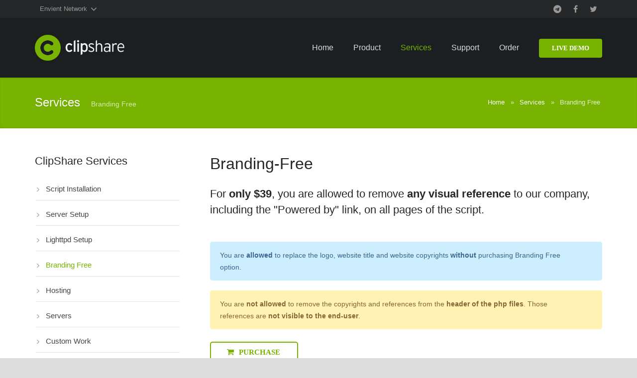

--- FILE ---
content_type: text/html
request_url: https://www.clip-share.com/services/branding-free/
body_size: 5073
content:
<!DOCTYPE HTML>
<html lang="en-US">
<head>
	<meta charset="UTF-8">
	<title>Branding Free | ClipShare - Industry-Leading PHP Video Sharing Script</title>

	<meta name="viewport" content="width=device-width, initial-scale=1, maximum-scale=1">

	<meta property="og:title" content="Branding Free | ClipShare - Industry-Leading PHP Video Sharing Script" />	
	<meta property="og:description" content="ClipShare is the first and most popular PHP video script for building highly-profitable video sharing websites." />
	<meta property="og:image" content="http://www.clip-share.com/img/oglogo.png">
	<meta property="og:site_name" content="ClipShare - Industry-Leading Video Script" />
	<meta property="og:url" content="http://www.clip-share.com/" />
	
	<meta name="description" content="ClipShare is the first and most popular PHP video script for building highly-profitable video sharing websites."/>
	<meta name="keywords" content="clipshare, cs, video script, tube script, video sharing, php, script, software, platform, community, videos, photos, games, video blogs" />	
	
	<link rel="shortcut icon" type="image/x-icon" href="/favicon.ico">

	<link rel="stylesheet" type="text/css" media="all" href="http://fonts.googleapis.com/css?family=Open+Sans:400,700,400italic,700italic">
	<link rel="stylesheet" type="text/css" media="all" href="http://fonts.googleapis.com/css?family=Noto+Sans:400,700">

	<link rel="stylesheet" type="text/css" media="all" href="/css/motioncss.css">
	<link rel="stylesheet" type="text/css" media="all" href="/css/motioncss-widgets.css">

<!--	<link rel="stylesheet" type="text/css" media="all" href="/css/font-awesome.css"> -->
	<script src="https://use.fontawesome.com/4b1645fea5.js"></script>
	<link rel="stylesheet" type="text/css" media="all" href="/css/rs-settings.css">
	<link rel="stylesheet" type="text/css" media="all" href="/css/rs-captions.css">
	<link rel="stylesheet" type="text/css" media="all" href="/css/magnific-popup.css">
	<link rel="stylesheet" type="text/css" media="all" href="/css/style.css">
	<link rel="stylesheet" type="text/css" media="all" href="/css/responsive.css">	
	<link rel="stylesheet" type="text/css" media="all" href="/css/animation.css">
	<link rel="stylesheet" type="text/css" media="all" href="/css/colors/color_4.css">

	<script type="text/javascript" src="/js/modernizr.js"></script>
	<script type="text/javascript" src="//ajax.googleapis.com/ajax/libs/jquery/1.9.1/jquery.min.js"></script>
	<script type="text/javascript" src="/js/jquery.carousello.js"></script>
	<script type="text/javascript" src="/js/jquery.flexslider.js"></script>
	<script type="text/javascript" src="/js/jquery.isotope.js"></script>
	<script type="text/javascript" src="/js/jquery.magnific-popup.js"></script>
	<script type="text/javascript" src="/js/jquery.parallax.js"></script>
	<script type="text/javascript" src="/js/jquery.simpleplaceholder.js"></script>
	<script type="text/javascript" src="/js/jquery.smoothScroll.js"></script>
	<script type="text/javascript" src="/js/jquery.themepunch.plugins.min.js"></script>
	<script type="text/javascript" src="/js/jquery.themepunch.revolution.min.js"></script>
	<script type="text/javascript" src="/js/jquery.horparallax.js"></script>
	<script type="text/javascript" src="/js/plugins.js"></script>
	<script type="text/javascript" src="/js/waypoints.min.js"></script>
	<script type="text/javascript" src="/js/us.widgets.js"></script>

</head>
<body class="l-body">

<!-- CANVAS -->
<div class="l-canvas type_wide col_sidecont headerpos_fixed headertype_extended">
	<div class="l-canvas-h">

		<!-- HEADER -->
		<div class="l-header">
			<div class="l-header-h">

				<div class="l-subheader at_top">
					<div class="l-subheader-h i-cf">
										
						<div class="w-lang layout_dropdown show_onclick has_title">
							<div class="w-lang-h">
								<div class="w-lang-list">
									<a class="w-lang-item" href="http://www.clip-share.com" target="_blank">
										<span class="w-lang-item-icon"></span>
										<span class="w-lang-item-title">ClipShare</span>
									</a>
									<a class="w-lang-item" href="http://www.adultvideoscript.com" target="_blank">
										<span class="w-lang-item-icon"></span>
										<span class="w-lang-item-title">AdultVideoScript</span>
									</a>								
									<a class="w-lang-item" href="http://www.mediasharesuite.com" target="_blank">
										<span class="w-lang-item-icon"></span>
										<span class="w-lang-item-title">MediaShare</span>
									</a>									
									<a class="w-lang-item" href="http://www.camchatscript.com" target="_blank">
										<span class="w-lang-item-icon"></span>
										<span class="w-lang-item-title">CamChat</span>
									</a>
									<a class="w-lang-item" href="http://www.weblogodesigner.com" target="_blank">
										<span class="w-lang-item-icon"></span>
										<span class="w-lang-item-title">WebLogoDesigner</span>
									</a> 
								</div>
								<div class="w-lang-current">
									<span class="w-lang-item">
										<span class="w-lang-item-icon"></span>
										<span class="w-lang-item-title">Envient Network</span>
									</span>
								</div>
							</div>
						</div>

						<div class="w-socials">
							<div class="w-socials-h">
								<div class="w-socials-list">
								
								
									<div class="w-socials-item twitter">
										<a class="w-socials-item-link" target="_blank" href="https://telegram.me/aaa_today">
											<i class="fa fa-telegram"></i>
										</a>
										<div class="w-socials-item-popup">
											<div class="w-socials-item-popup-h">
												<span class="w-socials-item-popup-text">Telegram</span>
											</div>
										</div>
									</div>	
									<div class="w-socials-item facebook">
										<a class="w-socials-item-link" target="_blank" href="https://www.facebook.com/ClipShareScript">
											<i class="fa fa-facebook"></i>
										</a>
										<div class="w-socials-item-popup">
											<div class="w-socials-item-popup-h">
												<span class="w-socials-item-popup-text">Facebook</span>
											</div>
										</div>
									</div>
									<div class="w-socials-item twitter">
										<a class="w-socials-item-link" target="_blank" href="http://twitter.com/clipsharescript">
											<i class="fa fa-twitter"></i>
										</a>
										<div class="w-socials-item-popup">
											<div class="w-socials-item-popup-h">
												<span class="w-socials-item-popup-text">Twitter</span>
											</div>
										</div>
									</div>
									

								</div>
							</div>
						</div>
						
					</div>
				</div>
				<div class="l-subheader at_middle">
					<div class="l-subheader-h i-cf">
					
						<!-- LOGO -->
						<div class="w-logo">
							<div class="w-logo-h">
								<a class="w-logo-link" href="/">
									<img class="w-logo-img" src="/img/logo.png" alt="ClipShare Video Script">
									<span class="w-logo-title">
										<span class="w-logo-title-h">ClipShare Video Script</span>
									</span>
								</a>
							</div>
						</div>

						<!-- NAV -->
						<nav class="w-nav layout_hor">
							<div class="w-nav-control">
								<i class="fa fa-bars"></i>
							</div>
							<ul class="w-nav-list level_1">
								<li class="w-nav-item level_1 ">
									<a class="w-nav-anchor level_1" href="/">
										<span class="w-nav-icon"><i class="fa fa-home"></i></span>
										<span class="w-nav-title">Home</span>
										<span class="w-nav-arrow"></span>
									</a>
								</li>
								<li class="w-nav-item level_1 has_sublevel ">
									<a class="w-nav-anchor level_1" href="/product/highlights/">
										<span class="w-nav-icon"><i class="fa fa-files-o"></i></span>
										<span class="w-nav-title">Product</span>
										<span class="w-nav-arrow"></span>
									</a>
									<!-- level 2 -->
									<ul class="w-nav-list level_2">
										<li class="w-nav-item level_2 ">
											<a class="w-nav-anchor level_2" href="/product/highlights/">
												<span class="w-nav-title">Highlights</span>
												<span class="w-nav-arrow"></span>
											</a>
										</li>
										<li class="w-nav-item level_2 ">
											<a class="w-nav-anchor level_2" href="/product/features/">
												<span class="w-nav-title">Features</span>
												<span class="w-nav-arrow"></span>
											</a>
										</li>
										<li class="w-nav-item level_2 ">
											<a class="w-nav-anchor level_2" href="/product/requirements/">
												<span class="w-nav-title">Server Requirements</span>
												<span class="w-nav-arrow"></span>
											</a>
										</li>
										<li class="w-nav-item level_2 ">
											<a class="w-nav-anchor level_2" href="/product/demo/">
												<span class="w-nav-title">Live Demo</span>
												<span class="w-nav-arrow"></span>
											</a>
										</li>
										<li class="w-nav-item level_2 ">
											<a class="w-nav-anchor level_2" href="/order/">
												<span class="w-nav-title">Pricing</span>
												<span class="w-nav-arrow"></span>
											</a>
										</li>
										<li class="w-nav-item level_2 ">
											<a class="w-nav-anchor level_2" href="/product/templates/">
												<span class="w-nav-title">Templates</span>
												<span class="w-nav-arrow"></span>
											</a>
										</li>
										<li class="w-nav-item level_2 has_sublevel ">
											<a class="w-nav-anchor level_2" href="javascript:void(0);">
												<span class="w-nav-title">Plugins</span>
												<span class="w-nav-arrow"></span>
											</a>
											<!-- level 3 -->
											<ul class="w-nav-list level_3">
												<li class="w-nav-item level_3 ">
													<a class="w-nav-anchor level_3" href="/product/video-grabber/">
														<span class="w-nav-title">Video Grabber</span>
														<span class="w-nav-arrow"></span>
													</a>
												</li>
												<li class="w-nav-item level_3 ">
													<a class="w-nav-anchor level_3" href="/product/mass-video-embedder/">
														<span class="w-nav-title">Mass Video Embedder</span>
														<span class="w-nav-arrow"></span>
													</a>
												</li>
												<li class="w-nav-item level_3 ">
													<a class="w-nav-anchor level_3" href="/product/multi-server-system/">
														<span class="w-nav-title">Multi-Server System</span>
														<span class="w-nav-arrow"></span>
													</a>
												</li>												
												<li class="w-nav-item level_3 ">
													<a class="w-nav-anchor level_3" href="/product/lighttpd-streaming/">
														<span class="w-nav-title">Lighttpd Streaming</span>
														<span class="w-nav-arrow"></span>
													</a>
												</li>
												<li class="w-nav-item level_3 ">
													<a class="w-nav-anchor level_3" href="/product/csv-importer/">
														<span class="w-nav-title">CSV Importer</span>
														<span class="w-nav-arrow"></span>
													</a>
												</li>
												<li class="w-nav-item level_3 ">
													<a class="w-nav-anchor level_3" href="/product/automatic-embedder/">
														<span class="w-nav-title">Automatic Embedder</span>
														<span class="w-nav-arrow"></span>
													</a>
												</li>
												<li class="w-nav-item level_3 ">
													<a class="w-nav-anchor level_3" href="/product/youtube-importer/">
														<span class="w-nav-title">Youtube Importer</span>
														<span class="w-nav-arrow"></span>
													</a>
												</li>																									
											</ul>											
										</li>
									</ul>
								</li>
								<li class="w-nav-item level_1 has_sublevel active">
									<a class="w-nav-anchor level_1" href="/services/">
										<span class="w-nav-icon"><i class="fa fa-picture-o"></i></span>
										<span class="w-nav-title">Services</span>
										<span class="w-nav-arrow"></span>
									</a>
									<!-- level 2 -->
									<ul class="w-nav-list level_2">
										<li class="w-nav-item level_2 ">
											<a class="w-nav-anchor level_2" href="/services/installation/">
												<span class="w-nav-title">Script Installation</span>
												<span class="w-nav-arrow"></span>
											</a>
										</li>
										<li class="w-nav-item level_2 ">
											<a class="w-nav-anchor level_2" href="/services/server-setup/">
												<span class="w-nav-title">Server Setup</span>
												<span class="w-nav-arrow"></span>
											</a>
										</li>
										<li class="w-nav-item level_2 ">
											<a class="w-nav-anchor level_2" href="/services/lighttpd-setup/">
												<span class="w-nav-title">Lighttpd Setup</span>
												<span class="w-nav-arrow"></span>
											</a>
										</li>
										<li class="w-nav-item level_2 active">
											<a class="w-nav-anchor level_2" href="/services/branding-free/">
												<span class="w-nav-title">Branding Free</span>
												<span class="w-nav-arrow"></span>
											</a>
										</li>
										<li class="w-nav-item level_2 ">
											<a class="w-nav-anchor level_2" href="/services/hosting/">
												<span class="w-nav-title">Hosting</span>
												<span class="w-nav-arrow"></span>
											</a>
										</li>
										<li class="w-nav-item level_2 ">
											<a class="w-nav-anchor level_2" href="/services/servers/">
												<span class="w-nav-title">Servers</span>
												<span class="w-nav-arrow"></span>
											</a>
										</li>
										<li class="w-nav-item level_2 ">
											<a class="w-nav-anchor level_2" href="/services/custom-work/">
												<span class="w-nav-title">Custom Work</span>
												<span class="w-nav-arrow"></span>
											</a>
										</li>										
										<li class="w-nav-item level_2">
											<a class="w-nav-anchor level_2" href="http://www.weblogodesigner.com/" target="_blank">
												<span class="w-nav-title">Logo Design</span>
												<span class="w-nav-arrow"></span>
											</a>
										</li>										
									</ul>
								</li>
								<li class="w-nav-item level_1 has_sublevel ">
									<a class="w-nav-anchor level_1" href="/support/">
										<span class="w-nav-icon"><i class="fa fa-comments-o"></i></span>
										<span class="w-nav-title">Support</span>
										<span class="w-nav-arrow"></span>
									</a>
									<!-- level 2 -->
									<ul class="w-nav-list level_2">
										<li class="w-nav-item level_2 ">
											<a class="w-nav-anchor level_2" href="/contact/">
												<span class="w-nav-title">Contact</span>
												<span class="w-nav-arrow"></span>
											</a>
										</li>
										<li class="w-nav-item level_2">
											<a class="w-nav-anchor level_2" href="http://helpdesk.clip-share.com/">
												<span class="w-nav-title">Helpdesk</span>
												<span class="w-nav-arrow"></span>
											</a>
										</li>
										<li class="w-nav-item level_2">
											<a class="w-nav-anchor level_2" href="http://client.clip-share.com/">
												<span class="w-nav-title">Client Area</span>
												<span class="w-nav-arrow"></span>
											</a>
										</li>
										<li class="w-nav-item level_2">
											<a class="w-nav-anchor level_2" href="http://community.clip-share.com/">
												<span class="w-nav-title">Community Forums</span>
												<span class="w-nav-arrow"></span>
											</a>
										</li>			
										<li class="w-nav-item level_2 ">
											<a class="w-nav-anchor level_2" href="/affiliates/">
												<span class="w-nav-title">Affiliate Program</span>
												<span class="w-nav-arrow"></span>
											</a>
										</li>										
									</ul>
								</li>
								<li class="w-nav-item level_1 ">
									<a class="w-nav-anchor level_1" href="/order/">
										<span class="w-nav-icon"><i class="fa fa-code"></i></span>
										<span class="w-nav-title">Order</span>
										<span class="w-nav-arrow"></span>
									</a>
								</li>
								<li class="w-nav-item level_1 ">

										<a class="margin-l-20 g-btn type_primary size_small" href="/product/demo/"><span>Live Demo</span></a>

								</li>								
							</ul>
						</nav>

					</div>
				</div>

			</div>
		</div>
		<!-- /HEADER -->
		<!-- MAIN -->
		<div class="l-main">
			<div class="l-main-h">

				<div class="l-submain for_pagehead color_primary">
					<div class="l-submain-h g-html i-cf">
						<div class="w-pagehead type_row">
							<h1>Services</h1>
							<p>Branding Free</p>
							<!-- breadcrums -->
							<div class="g-breadcrumbs">
								<a href="/" class="g-breadcrumbs-item">Home</a>
								<span class="g-breadcrumbs-separator">&raquo;</span>
								<a href="/services/" class="g-breadcrumbs-item">Services</a>
								<span class="g-breadcrumbs-separator">&raquo;</span>
								<span class="g-breadcrumbs-item">Branding Free</span>
							</div>
						</div>
					</div>
				</div>
				
				<div class="l-submain">
					<div class="l-submain-h g-html i-cf">
						<div class="l-content">
							<div class="l-content-h">

								<h2>Branding-Free</h2>
								
								<h4>For <b>only $39</b>, you are allowed to remove <b>any visual reference</b> to our company, including the "Powered by" link, on all pages of the script.</h4>
								
								<div class="g-hr type_invisible"></div>										
								
								<div class="g-alert type_info with_close">
									<div class="g-alert-body">
										<p>You are <b>allowed</b> to replace the logo, website title and website copyrights <b>without</b> purchasing Branding Free option.</p>
									</div>
								</div>

								<div class="g-alert type_attention with_close">
									<div class="g-alert-body">
										<p>You are <b>not allowed</b> to remove the copyrights and references from the <b>header of the php files</b>. Those references are <b>not visible to the end-user</b>.</p>
									</div>
								</div>									
								
								<a class="g-btn type_primary outlined" href="/order/"><span><i class="fa fa-shopping-cart"></i>Purchase</span></a>
													
							</div>
						</div>
						
						<div class="l-sidebar at_left">
							<div class="l-sidebar-h">

								<div class="widget">
									<h4>ClipShare Services</h4>
									
									<nav class="w-nav layout_ver place_inside">
										<ul class="w-nav-list level_1">
											<li class="w-nav-item level_1 ">
												<a class="w-nav-anchor level_1" href="/services/installation/">
													<span class="w-nav-title">Script Installation</span>
												</a>
											</li>
											<li class="w-nav-item level_1 ">
												<a class="w-nav-anchor level_1" href="/services/server-setup/">
													<span class="w-nav-title">Server Setup</span>
												</a>
											</li>
											<li class="w-nav-item level_1 ">
												<a class="w-nav-anchor level_1" href="/services/lighttpd-setup/">
													<span class="w-nav-title">Lighttpd Setup</span>
												</a>
											</li>
											<li class="w-nav-item level_1 active">
												<a class="w-nav-anchor level_1" href="/services/branding-free/">
													<span class="w-nav-title">Branding Free</span>
												</a>
											</li>
											<li class="w-nav-item level_1 ">
												<a class="w-nav-anchor level_1" href="/services/hosting/">
													<span class="w-nav-title">Hosting</span>
												</a>
											</li>
											<li class="w-nav-item level_1 ">
												<a class="w-nav-anchor level_1" href="/services/servers/">
													<span class="w-nav-title">Servers</span>
												</a>
											</li>
											<li class="w-nav-item level_1 ">
												<a class="w-nav-anchor level_1" href="/services/custom-work/">
													<span class="w-nav-title">Custom Work</span>
												</a>
											</li>
											<li class="w-nav-item level_1">
												<a class="w-nav-anchor level_1" href="http://www.weblogodesigner.com" target="_blank">
													<span class="w-nav-title">Logo Design</span>
												</a>
											</li>											
										</ul>
									</nav>
									
								</div>						
							
							</div>
						</div>			
						
					</div>
				</div>

				
				<div class="l-submain color_primary">
					<div class="l-submain-h g-html i-cf">

						<div class="w-actionbox controls_aside color_primary">
							<div class="w-actionbox-h">
								<div class="w-actionbox-text">
									<h3>Ready to run <b>your own video site</b>? Get started <b>in minutes</b>!</h3>
								</div>
								<div class="w-actionbox-controls">
									<a class="w-actionbox-button g-btn type_contrast size_big outlined" href="/order/"><span>Buy ClipShare</span></a>
								</div>
							</div>
						</div>

					</div>
				</div>				

			</div>
		</div>
		<!-- /MAIN -->

	</div>
</div>
<!-- /CANVAS -->
<!-- FOOTER -->
<div class="l-footer type_normal">
	<div class="l-footer-h">

		<!-- subfooter: top -->
		<div class="l-subfooter at_top">
			<div class="l-subfooter-h g-cols cols_fluid">

				<div class="one-half">
					<div class="g-cols">
						<div class="one-third">
							<div class="widget">
								<h4>Product</h4>
								<ul>
									<li><a href="/product/highlights/">Highlights</a></li>
									<li><a href="/product/features/">Features</a></li>
									<li><a href="/product/requirements/">Server Requirements</a></li>
									<li><a href="/product/demo/">Live Demo</a></li>
									<li><a href="/order/">Pricing &amp; Ordering</a></li>
									<li><a href="/product/templates/">Templates</a></li>
									<li><a href="/product/video-grabber/">Plugins</a></li>
								</ul>
							</div>
						</div>
						<div class="one-third">
							<div class="widget">
								<h4>Services</h4>
								<ul>
									<li><a href="/services/installation/">Script Installation</a></li>
									<li><a href="/services/server-setup/">Server Setup</a></li>
									<li><a href="/services/lighttpd-setup/">Lighttpd Setup</a></li>									
									<li><a href="/services/branding-free/">Branding Free</a></li>
									<li><a href="/services/hosting/">Hosting</a></li>
									<li><a href="/services/servers/">Servers</a></li>
									<li><a href="/services/custom-work/">Custom Work</a></li>
								</ul>
							</div>
						</div>
						<div class="one-third">
							<div class="widget">
								<h4>Support</h4>
								<ul>
									<li><a href="/contact/">Contact</a></li>
									<li><a href="http://helpdesk.clip-share.com">Helpdesk</a></li>
									<li><a href="http://client.clip-share.com">Client Area</a></li>
									<li><a href="http://community.clip-share.com">Community Forums</a></li>
									<li><a href="javascript:void(0);">FAQs</a></li>
									<li><a href="/affiliates/">Affiliate Program</a></li>
									<li><a href="/product/eula/">License Agreement</a></li>									
								</ul>
							</div>
						</div>						
					</div>
					<div class="g-cols"><i>Over the last 20 years, ClipShare has established itself as the leading PHP video script.</i></div>
				</div>

				<div class="one-quarter">
					<div class="widget">
						<h4>Latest News</h4>
						
						<div class="w-bloglist date_atbottom">
							<div class="w-bloglist-list">

								<div class="w-bloglist-entry">
									<a class="w-bloglist-entry-link" href="https://client.clip-share.com/" target="_blank"><strong>Mass Video Embedder and Video Grabber</strong> plugins updated and available for download in the Client Area.</a>
									<span class="w-bloglist-entry-date">August 23, 2022</span>
								</div>															
								
							</div>
						</div>
						
					</div>
				</div>

				<div class="one-quarter">
					<div class="widget">
					
						<h4>Contact Info</h4>
						
						<div class="w-contacts">
							<div class="w-contacts-h">
								<div class="w-contacts-list">
									<div class="w-contacts-item for_address">
										<i class="fa fa-map-marker"></i>
										<span class="w-contacts-item-name">Address:</span>
										<span class="w-contacts-item-value">151 Slater Street, Suite 120, Ottawa, ON K1P 5H3</span>
									</div>

									<div class="w-contacts-item for_email">
										<i class="fa fa-envelope-o"></i>
										<span class="w-contacts-item-name">Email:</span>
										<span class="w-contacts-item-value"><a href="/contact/">Contact Form</a></span>
									</div>

									<div class="w-contacts-item telegram">
										<i class="fa fa-telegram"></i>
										<span class="w-contacts-item-name">Telegram:</span>
										<span class="w-contacts-item-value">Telegram </span>
									</div>	
								</div>
							</div>
						</div>
						
					</div>
					<div class="widget">
					
						<div class="w-socials size_normal">
							<div class="w-socials-h">
								<div class="w-socials-list">

									<div class="w-socials-item facebook">
										<a class="w-socials-item-link" target="_blank" href="https://www.facebook.com/ClipShareScript">
											<i class="fa fa-facebook"></i>
										</a>
										<div class="w-socials-item-popup">
											<div class="w-socials-item-popup-h">
												<span class="w-socials-item-popup-text">Facebook</span>
											</div>
										</div>
									</div>
									<div class="w-socials-item twitter">
										<a class="w-socials-item-link" target="_blank" href="http://twitter.com/clipsharescript">
											<i class="fa fa-twitter"></i>
										</a>
										<div class="w-socials-item-popup">
											<div class="w-socials-item-popup-h">
												<span class="w-socials-item-popup-text">Twitter</span>
											</div>
										</div>
									</div>
									<div class="w-socials-item telegram">
										<a class="w-socials-item-link" target="_blank" href="https://t.me/aaa_today">
											<i class="fa fa-telegram"></i>
										</a>
										<div class="w-socials-item-popup">
											<div class="w-socials-item-popup-h">
												<span class="w-socials-item-popup-text">Telegram</span>
											</div>
										</div>
									</div>										
								</div>
							</div>
						</div>
						
					</div>
				</div>

			</div>
		</div>

		<!-- subfooter: bottom -->
		<div class="l-subfooter at_bottom">
			<div class="l-subfooter-h i-cf">

				<div class="w-copyright">Copyright &copy; 2006-2026 Envient. All Rights Reserved.</div>

				<!-- NAV -->
				<nav class="w-nav layout_hor">
					<ul class="w-nav-list level_1">
						<li class="w-nav-item level_1 active">
							<a href="/" class="w-nav-anchor level_1">Home</a>
						</li>
						<li class="w-nav-item level_1">
							<a href="/product/highlights/" class="w-nav-anchor level_1">Product</a>
						</li>
						<li class="w-nav-item level_1">
							<a href="/services/" class="w-nav-anchor level_1">Services</a>
						</li>
						<li class="w-nav-item level_1">
							<a href="/support/" class="w-nav-anchor level_1">Support</a>
						</li>
						<li class="w-nav-item level_1">
							<a href="/product/demo/" class="w-nav-anchor level_1">Live Demo</a>							
						</li>
						<li class="w-nav-item level_1">
							<a href="/order/" class="w-nav-anchor level_1">Order Now</a>
						</li>
					</ul>
				</nav>

			</div>
		</div>

	</div>
</div>
<!-- /FOOTER -->

<a class="w-toplink" href="#"><i class="fa fa-angle-up"></i></a>

<script language="JavaScript" type="text/javascript">var MerchantID = 'BARCLIPS'</script><script language="JavaScript" type="text/javascript" src="https://secure.avangate.com/content/server.js"></script>


<script type='text/javascript'>(function () { var done = false; var script = document.createElement('script'); script.async = true; script.type = 'text/javascript'; script.src = 'https://widget.purechat.com/VisitorWidget/WidgetScript'; document.getElementsByTagName('HEAD').item(0).appendChild(script); script.onreadystatechange = script.onload = function (e) { if (!done && (!this.readyState || this.readyState == 'loaded' || this.readyState == 'complete')) { var w = new PCWidget({ c: '1acde01b-bc53-4d12-8154-73b9999c83c3', f: true }); done = true; } }; })();</script>


</body>
</html>


--- FILE ---
content_type: text/css
request_url: https://www.clip-share.com/css/motioncss-widgets.css
body_size: 10996
content:
/*
 ************************** Widget w-actionbox basic styles ************************/
.w-actionbox {
	}
	.w-actionbox-h {
		text-align: center;
		position: relative;
		width: 100%;
		zoom: 1;
		}
		.w-actionbox-h:before,
		.w-actionbox-h:after {
			display: table;
			content: " ";
			}
		.w-actionbox-h:after {
			clear: both;
			}
		.w-actionbox-text h1,
		.w-actionbox-text h2,
		.w-actionbox-text h3,
		.w-actionbox-text h4 {
			margin: 0;
			}
		.w-actionbox-text p {
			margin: 15px 0 0; /* Temp */
			}
		.w-actionbox-controls {
			font-size: 0;
			margin-top: 20px;
			}
			.w-actionbox-button {
				margin: 0 10px;
				}

/*
 ********************* Widget w-actionbox modifications **********************/

/*
 * .CONTROLS_ASIDE (control elements on the right side)
 */
.w-actionbox.controls_aside .w-actionbox-h {
	display: table;
	text-align: left;
	}
	.w-actionbox.controls_aside .w-actionbox-text {
		display: table-cell;
		vertical-align: middle;
		}
	.w-actionbox.controls_aside .w-actionbox-controls {
		display: table-cell;
		vertical-align: middle;
		text-align: right;
		white-space: nowrap;
		padding-left: 40px;
		margin: 0;
		}
		.w-actionbox.controls_aside .w-actionbox-button {
			margin: 0 0 0 20px;
			}
			.w-actionbox.controls_aside .w-actionbox-button:first-child {
				margin-left: 0;
				}

/*
 ********************* Responsive w-actionbox **********************/

@media only screen and (max-width: 767px) {
.w-actionbox.controls_aside .w-actionbox-h {
	display: block;
	text-align: center;
	}
	.w-actionbox.controls_aside .w-actionbox-text {
		display: block;
		}
	.w-actionbox.controls_aside .w-actionbox-controls {
		display: block;
		text-align: center;
		padding: 20px 0 0;
		}
}

@media only screen and (max-width: 479px) {
.w-actionbox-button {
    margin-bottom: 10px;
	}
}

/*
  ************************** Widget w-blog basic styles ************************/
.w-blog {
	}
	.w-blog-h {
		}
		.w-blog-list {
			}
			.w-blog-entry {
				margin-bottom: 40px;
				}
				.w-blog-entry-h {
					position: relative;
					overflow: hidden; /* clearfix */
					}
					.w-blog-entry-link {
						text-decoration: none;
						}
						.w-blog-entry-preview {
							display: none;
							width: 100%;
							overflow: hidden;
							line-height: 0;
							}
					.w-blog-entry-meta {
						font-size: 0;
						}
						.w-blog-entry-meta-date {
							display: inline-block;
							margin-right: 25px;
							margin-bottom: 10px;
							font-size: 14px;
							vertical-align: top;
							}
						.w-blog-entry-meta-author {
							display: none;
							margin-right: 25px;
							margin-bottom: 10px;
							font-size: 14px;
							vertical-align: top;
							}
						.w-blog-entry-meta-tags {
							display: none;
							margin-right: 25px;
							margin-bottom: 10px;
							font-size: 14px;
							vertical-align: top;
							}
						.w-blog-entry-meta-comments {
							display: none;
							margin-bottom: 10px;
							font-size: 14px;
							vertical-align: top;
							}

/*
********************* Element w-blog modifications **********************/

/*
 * .TYPE_MASONRY (show blog posts masonry)
 */
.w-blog.type_masonry .w-blog-list {
	margin-left: -15px;
	margin-right: -15px;
	position: relative;
	}
	.w-blog.type_masonry .w-blog-entry {
		float: left;
		width: 33.3%;
		padding-left: 15px;
		padding-right: 15px;
		margin-bottom: 30px;
		overflow: hidden;
		}
		.w-blog.type_masonry .w-blog-entry-short {
			display: none;
			}

/*
 * .IMGPOS_ATTOP (show blog picture at top)
 */
.w-blog.imgpos_attop .w-blog-entry-preview {
	display: block;
	}
.w-blog.imgpos_attop .w-blog-entry-preview + .w-blog-entry-title {
	padding-top: 20px;
	}

/*
 * .IMGPOS_ATLEFT (show blog picture at left)
 */
.w-blog.imgpos_atleft .w-blog-entry-preview {
	display: block;
	float: left;
	width: 30%; /* Temp */
	}
.w-blog.imgpos_atleft .w-blog-entry-title {
	margin-left: 35%; /* Temp */
	padding-top: 0;
	}
.w-blog.imgpos_atleft .w-blog-entry-body {
	margin-left: 35%; /* Temp */
	}

/*
 * .DATE_ATLEFT (show date at left)
 */
.w-blog.date_atleft .w-blog-entry-title,
.w-blog.date_atleft .w-blog-entry-body {
	margin-left: 100px; /* Temp */
	}
	.w-blog.date_atleft .w-blog-entry-meta-date {
		position: absolute;
		left: 0;
		top: 0;
		}
		.w-blog.imgpos_atleft.date_atleft .w-blog-entry-meta-date {
			position: static;
			}

/*
* .MORE_HIDDEN (hide more button)
*/
.w-blog.more_hidden .w-blog-entry-more {
	display: none;
	}
.w-blog.more_hidden .w-blog-entry-short {
	margin-bottom: -21px; /* bottom margin of paragraph */
	}

/*
 * .META_AUTHOR
 */
.w-blog.meta_author .w-blog-entry-meta-author {
	display: inline-block;
	}

/*
 * .META_TAGS
 */
.w-blog.meta_tags .w-blog-entry-meta-tags {
	display: inline-block;
	}

/*
 * .META_COMMENTS
 */
.w-blog.meta_comments .w-blog-entry-meta-comments {
	display: inline-block;
	}

/*
 * .META_AUTHORTAGS
 */
.w-blog.meta_authortags .w-blog-entry-meta-author,
.w-blog.meta_authortags .w-blog-entry-meta-tags {
	display: inline-block;
	}

/*
 * .META_AUTHORCOMMENTS
 */
.w-blog.meta_authorcomments .w-blog-entry-meta-author,
.w-blog.meta_authorcomments .w-blog-entry-meta-comments {
	display: inline-block;
	}

/*
 * .META_TAGSCOMMENTS
 */
.w-blog.meta_tagscomments .w-blog-entry-meta-tags,
.w-blog.meta_tagscomments .w-blog-entry-meta-comments {
	display: inline-block;
	}

/*
 * .META_ALL
 */
.w-blog.meta_all .w-blog-entry-meta-author,
.w-blog.meta_all .w-blog-entry-meta-tags,
.w-blog.meta_all .w-blog-entry-meta-comments {
	display: inline-block;
	}

/*
 ********************* Responsive w-blog **********************/

@media (min-width: 480px) and (max-width: 1023px) {
.w-blog.type_masonry .w-blog-entry {
	width: 49.9999%;
	}
}

@media (max-width: 479px) {
.w-blog.type_masonry .w-blog-entry {
	width: 100%;
	}
}

@media (max-width: 599px) {
.w-blog.imgpos_atleft .w-blog-entry-title,
.w-blog.imgpos_atleft .w-blog-entry-body {
	margin-left: 0;
	}
	.w-blog.imgpos_atleft .w-blog-entry-preview {
		float: none;
		width: 100%;
		}
	.w-blog.imgpos_atleft .w-blog-entry-title {
		padding-top: 15px;
		}
}

/*
  ************************** Widget w-bloglist basic styles ************************/
.w-bloglist {
	}
	.w-bloglist-entry {
		position: relative;
		margin-bottom: 15px;
		}
		.w-bloglist-entry-link {
			margin-right: 10px;
			}
		.w-bloglist-entry-date {
			white-space: nowrap;
			}


/*
********************* Element w-bloglist modifications **********************/

/*
 * .DATE_ATLEFT (show date at left)
 */
.w-bloglist.date_atleft .w-bloglist-entry-date {
	position: absolute;
	top: 0;
	left: 0;
	}
.w-bloglist.date_atleft .w-bloglist-entry-link {
	margin-left: 130px;
	}

/*
 * .DATE_ATBOTTOM (show date at bottom)
 */
.w-bloglist.date_atbottom .w-bloglist-entry-date {
	margin-top: 5px;
	display: block;
	}
	
/*
  ************************** Widget w-blogpost basic styles ************************/
.w-blogpost {
	}
	.w-blogpost-h {
		position: relative;
		}
		.w-blogpost-image {
			display: none;
			margin-bottom: 30px;
			}
		.w-blogpost-content {
			}
			.w-blogpost-title {
				}
			.w-blogpost-meta {
				font-size: 0;
				}
				.w-blogpost-meta-date {
					display: inline-block;
					margin-right: 25px;
					margin-bottom: 10px;
					font-size: 14px;
					vertical-align: top;
					}
				.w-blogpost-meta-author {
					display: none;
					margin-right: 25px;
					margin-bottom: 10px;
					font-size: 14px;
					vertical-align: top;
					}
				.w-blogpost-meta-comments {
					display: none;
					margin-bottom: 10px;
					font-size: 14px;
					vertical-align: top;
					}
			.w-blogpost-text {
				}
			.w-blogpost .w-tags {
				display: none;
				}


/*
********************* Element w-blogpost modifications **********************/

/*
 * .WITH_IMAGE
 */
.w-blogpost.with_image .w-blogpost-image {
	display: block;
	}

/*
 * .META_AUTHOR
 */
.w-blogpost.meta_author .w-blogpost-meta-author {
	display: inline-block;
	}

/*
 * .META_TAGS
 */
.w-blogpost.meta_tags .w-tags {
	display: block;
	}

/*
 * .META_COMMENTS
 */
.w-blogpost.meta_comments .w-blogpost-meta-comments {
	display: inline-block;
	}

/*
 * .META_AUTHORTAGS
 */
.w-blogpost.meta_authortags .w-blogpost-meta-author {
	display: inline-block;
	}
.w-blogpost.meta_authortags .w-tags {
	display: block;
	}

/*
 * .META_AUTHORCOMMENTS
 */
.w-blogpost.meta_authorcomments .w-blogpost-meta-author,
.w-blogpost.meta_authorcomments .w-blogpost-meta-comments {
	display: inline-block;
	}

/*
 * .META_TAGSCOMMENTS
 */
.w-blogpost.meta_tagscomments .w-blogpost-meta-comments {
	display: inline-block;
	}
.w-blogpost.meta_tagscomments .w-tags {
	display: block;
	}

/*
 * .META_ALL
 */
.w-blogpost.meta_all .w-blogpost-meta-author,
.w-blogpost.meta_all .w-blogpost-meta-comments {
	display: inline-block;
	}
.w-blogpost.meta_all .w-tags {
	display: block;
	}

/*
 ********************** Widget w-clients basic styles *********************/
.w-clients {
	}
	.w-clients-h {
		position: relative;
		}
		.w-clients-list {
			font-size: 0;
			margin-right: -20px;
			}
			.w-clients-item {
				display: inline-block;
				vertical-align: top;
				width: 220px;
				margin-bottom: 20px;
				margin-right: 20px;
				}
				.w-clients-item img {
					display: block;
					max-width: 100%;
					height: auto;
					}
		.w-clients-nav {
			display: none;
			width: 30px;
			height: 30px;
			position: absolute;
			right: 0;
			top: 0;
			}
			.w-clients-nav.to_prev {
				right: 40px;
				}


/*
 ******************* Widget w-clients modifications ***********************/

/*
 * .COLUMNS_4
 */
.w-clients.columns_4 .w-clients-item {
	width: 220px;
	}

/*
 * .COLUMNS_5
 */
.w-clients.columns_5 .w-clients-item {
	width: 172px;
	}

/*
 * .COLUMNS_6
 */
.w-clients.columns_6 .w-clients-item {
	width: 140px;
	}

/*
 * .COLUMNS_8
 */
.w-clients.columns_8 .w-clients-item {
	width: 100px;
	}

/*
 * .TYPE_CAROUSEL (transform to carousel)
 */
.w-clients.type_carousel .w-clients-list {
	overflow-x: hidden;
	position: relative;
	white-space: nowrap;
	margin: 0 auto;
	}
	.w-clients.type_carousel .w-clients-list-h {
		position: relative;
		left: 0;
		}
	.w-clients.type_carousel .w-clients-item {
		margin-bottom: 0;
		}
.w-clients.type_carousel .w-clients-nav {
	display: block;
	}
	
/*
 ************************** Widget w-comments basic styles ************************/
.w-comments {
	}
	.w-comments-title {
		}
		.w-comments-title a {
			text-decoration: none;
			border-bottom: 1px dotted;
			}
		.w-comments-list {
			}
			.w-comments-item {
				margin-bottom: 30px;
				position: relative;
				}
				.w-comments-item-meta,
				.w-comments-item-text,
				.w-comments-item-answer {
					margin-left: 70px;
					}
				.w-comments-item-meta {
					margin-bottom: 10px;
					zoom: 1;
					}
					.w-comments-item-meta:after,
					.w-comments-item-meta:before {
						content: ' ';
						display: table;
						}
					.w-comments-item-meta:after {
						clear: both;
						}
					.w-comments-item-icon {
						position: absolute;
						top: 0;
						left: 0;
						}
					.w-comments-item-author {
						float: left;
						font-weight: bold;
						margin-right: 20px;
						}
					.w-comments-item-date {
						float: left;
						}
					.w-comments-item-number {
						float: right;
						}
					.w-comments-item-delete {
						float: right;
						font-size: 12px;
						margin-right: 20px;
						}
				.w-comments-item-text {
					margin-bottom: 10px;
					}
				.w-comments-item-answer {
					}
			.w-comments-childlist {
				margin-left: 30px;
				}
		.w-comments-form {
			padding: 20px;
			}
			.w-comments-form-title {
				margin-bottom: 20px;
				}


/*
 ********************* Widget w-comments modifications **********************/

@media (max-width : 479px) {
.w-comments-childlist {
	margin-left: 15px;
	}
}

/*
 ************************** Widget w-contacts basic styles ************************/
.w-contacts {
	}
	.w-contacts-h {
		}
		.w-contacts-list {
			}
			.w-contacts-item {
				overflow: hidden;
				}
				.w-contacts-item-name {
					display: block;
					float: left;
					font-weight: bold;
					margin: 0 0 5px;
					}
				.w-contacts-item-value {
					display: block;
					margin: 0 0 10px 70px;
					}


/*
 ********************* Widget w-contacts modifications **********************/

/*
 * .LAYOUT_LIST
 */
.w-contacts.layout_list .w-contacts-item-name {
	float: none;
	}
.w-contacts.layout_list .w-contacts-item-value {
	margin-left: 0;
	}
	
/*
 ************************** Widget w-faq basic styles ************************/
.w-faq {
	}
	.w-faq-h {
		}
		.w-faq-list {
			}
			.w-faq-item {
				margin-bottom: 20px;
				}
				.w-faq-item-h {
					}
					.w-faq-item-author,
					.w-faq-item-date,
					.w-faq-item-question,
					.w-faq-item-answer {
						margin-bottom: 5px;
						}
					.w-faq-item-author {
						font-size: 15px;
						display: none;
						}
					.w-faq-item-date {
						font-size: 12px;
						display: none;
						}
					.w-faq-item-question {
						font-weight: bold;
						font-size: 18px;
						}
		.w-faq-form {
			padding: 20px;
			background-color: #eee;
			display: none;
			}
			.w-faq-form-title {
				font-size: 18px;
				margin-bottom: 20px;
				}


/*
 ********************* Widget w-faq modifications **********************/

/*
 * .HAS_FORM (show question form)
 */
.w-faq.has_form .w-faq-form {
	display: block;
	}


/*
 ********************* Element w-faq-list modifications **********************/

/*
* .WITH_AUTHORS (show authors)
*/
.w-faq-list.with_authors .w-faq-item-author {
	display: block;
	}

/*
* .WITH_DATES (show dates)
*/
.w-faq-list.with_dates .w-faq-item-date {
	display: block;
	}

/*
* .WITH_DATES (show dates and authors)
*/
.w-faq-list.with_all .w-faq-item-author,
.w-faq-list.with_all .w-faq-item-date {
	display: block;
	}

/*
* .ANSWERS_ONCLICK (answers initially hidden and displayed when you click on the question)
*/
.w-faq-list.answers_onclick .w-faq-item-answer {
	display: none;
	}
.w-faq-list.answers_onclick .w-faq-item-question {
	cursor: pointer;
	}
/*
  ************************** Widget w-files basic styles ************************/

.w-files {
	overflow: hidden;
	}
	.w-files-h {
		font-size: 0;
		}
		.w-files-file {
			overflow: hidden;
			margin-bottom: 20px;
			}
			.w-files-file-link {
				text-decoration: none;
				}
				.w-files-file-icon {
					float: left;
					width: 32px;
					height: 32px;
					background: url(w-files-icons.png) no-repeat 0 0;
					}
				.w-files-file-title {
					display: block;
					margin-left: 36px;
					padding: 0 0 5px;
					font-size: 14px;
					text-decoration: underline;
					}
		.w-files-file-short {
			margin-left: 36px;
			padding: 0 0 5px;
			font-size: 13px;
			display: none;
			}
		.w-files-file-meta {
			margin-left: 36px;
			color: #666;
			font-size: 12px;
			overflow: hidden;
			}
			.w-files-file-meta-size {
				float: left;
				display: none;
				}
			.w-files-file-meta-date {
				float: left;
				display: none;
				}
			.w-files-file-meta-loads {
				float: left;
				display: none;
				}
			.w-files-file-meta-comma {
				float: left;
				margin-right: 5px;
				display: none;
				}

/*
********************* Element w-files modifications **********************/

/*
 * .LAYOUT_2COL (display files at 2 columns)
 */
.w-files.layout_2col .w-files-file {
	width: 48%;
	margin-right: 4%;
	display: inline-block;
	vertical-align: top;
	*display: inline;
	zoom: 1;
	}
.w-files.layout_2col .w-files-file:nth-child(2n) {
	margin-right: 0;
	}

/*
 * .LAYOUT_3COL (display files at 3 columns)
 */
.w-files.layout_3col .w-files-file {
	width: 30.6666%;
	margin-right: 4%;
	display: inline-block;
	vertical-align: top;
	*display: inline;
	zoom: 1;
	}
.w-files.layout_3col .w-files-file:nth-child(3n) {
	margin-right: 0;
	}

/*
 * .LAYOUT_4COL (display files at 4 columns)
 */
.w-files.layout_4col .w-files-file {
	width: 22%;
	margin-right: 4%;
	display: inline-block;
	vertical-align: top;
	*display: inline;
	zoom: 1;
	}
.w-files.layout_4col .w-files-file:nth-child(4n) {
	margin-right: 0;
	}

/*
 * .SHORT_SHOW (display file description)
 */
.w-files.short_show .w-files-file-short {
	display: block;
	}

/*
 * .META_SIZEDATE (display size and date of the file)
 */
.w-files.meta_sizedate .w-files-file-meta-size,
.w-files.meta_sizedate .w-files-file-meta-date,
.w-files.meta_sizedate .w-files-file-meta-comma.order_1 {
	display: block;
	}

/*
 * .META_SIZE (display size of the file)
 */
.w-files.meta_size .w-files-file-meta-size {
	display: block;
	}

/*
 * .META_DATE (display date of the file)
 */
.w-files.meta_date .w-files-file-meta-date {
	display: block;
	}

/*
 * .META_LOADS (display loads of the file)
 */
.w-files.meta_loads .w-files-file-meta-loads {
	display: block;
	}

/*
 * .META_SIZELOADS (display size and loads of the file)
 */
.w-files.meta_sizeloads .w-files-file-meta-size,
.w-files.meta_sizeloads .w-files-file-meta-loads,
.w-files.meta_sizeloads .w-files-file-meta-comma.order_1 {
	display: block;
	}

/*
 * .META_DATELOADS (display date and loads of the file)
 */
.w-files.meta_dateloads .w-files-file-meta-date,
.w-files.meta_dateloads .w-files-file-meta-loads,
.w-files.meta_dateloads .w-files-file-meta-comma.order_2 {
	display: block;
	}

/*
 * .META_ALL (display all meta of the file)
 */
.w-files.meta_all .w-files-file-meta-size,
.w-files.meta_all .w-files-file-meta-date,
.w-files.meta_all .w-files-file-meta-loads,
.w-files.meta_all .w-files-file-meta-comma.order_1,
.w-files.meta_all .w-files-file-meta-comma.order_2 {
	display: block;
	}

/*
********************* Element w-files-file modifications **********************/

/*
 * .TYPE_PDF (ICON of the file)
 */
.w-files-file.type_pdf .w-files-file-icon {
	background-position: 0 -64px;
	}

/*
 * .TYPE_DOC (ICON of the file)
 */
.w-files-file.type_doc .w-files-file-icon,
.w-files-file.type_docx .w-files-file-icon {
	background-position: 0 -32px;
	}

/*
 * .TYPE_XLS (ICON of the file)
 */
.w-files-file.type_xls .w-files-file-icon,
.w-files-file.type_xlsx .w-files-file-icon {
	background-position: 0 -96px;
	}

/*
 * .TYPE_PPT (ICON of the file)
 */
.w-files-file.type_ppt .w-files-file-icon,
.w-files-file.type_pptx .w-files-file-icon {
	background-position: 0 -128px;
	}

/*
 * .TYPE_ZIP (ICON of the file)
 */
.w-files-file.type_zip .w-files-file-icon {
	background-position: 0 -160px;
	}

/*
 * .TYPE_RAR (ICON of the file)
 */
.w-files-file.type_rar .w-files-file-icon {
	background-position: 0 -192px;
	}

/*
 * .TYPE_TAR (ICON of the file)
 */
.w-files-file.type_tar .w-files-file-icon {
	background-position: 0 -224px;
	}

/*
 * .TYPE_GZ (ICON of the file)
 */
.w-files-file.type_gz .w-files-file-icon {
	background-position: 0 -256px;
	}

/*
 * .TYPE_TXT (ICON of the file)
 */
.w-files-file.type_txt .w-files-file-icon {
	background-position: 0 -288px;
	}

/*
 * .TYPE_RTF (ICON of the file)
 */
.w-files-file.type_rtf .w-files-file-icon {
	background-position: 0 -320px;
	}

/*
 * .TYPE_JPG (ICON of the file)
 */
.w-files-file.type_jpg .w-files-file-icon,
.w-files-file.type_jpeg .w-files-file-icon {
	background-position: 0 -352px;
	}

/*
 * .TYPE_PNG (ICON of the file)
 */
.w-files-file.type_png .w-files-file-icon {
	background-position: 0 -384px;
	}

/*
 * .TYPE_GIF (ICON of the file)
 */
.w-files-file.type_gif .w-files-file-icon {
	background-position: 0 -416px;
	}


/*
 ********************* Responsive w-files **********************/

@media (max-width : 959px) {
.w-files.layout_3col .w-files-file {
	width: 48%;
	}
	.w-files.layout_3col .w-files-file:nth-child(3n) {
		margin-right: 4%;
		}
	.w-files.layout_3col .w-files-file:nth-child(2n) {
		margin-right: 0;
		}

.w-files.layout_4col .w-files-file {
	width: 48%;
	}
	.w-files.layout_4col .w-files-file:nth-child(2n) {
		margin-right: 0;
		}
}

@media (max-width : 599px) {
.w-files .w-files-file {
	width: 100% !important;
	margin-right: 0 !important;
	}
}
/*
 ************************** Widget w-filters basic styles ************************/
.w-filters {
	}
	.w-filters-h {
		}
		.w-filters-list {
			zoom: 1;
			}
			.w-filters-list:before,
			.w-filters-list:after {
				display: table;
				content: " ";
				}
			.w-filters-list:after {
				clear: both;
				}
			.w-filters-item {
				float: left;
				}
				.w-filters-item-link {
					display: block;
					padding: 10px 15px;
					}
					.w-filters-item.active .w-filters-item-link {
						cursor: default;
						}

/*
 ************************ Widget w-gallery basic styles **********************/
.w-gallery {
	text-align: center;
	margin-bottom: 20px;
	}
	.w-gallery.i-fullscreen {
		position: fixed;
		left: 0;
		top: 0;
		width: 100%;
		height: 100%;
		z-index: 200
		}
	.w-gallery-h {
		}
		.w-gallery-main {
			display: none;
			position: relative;
			overflow: hidden;
			}
			.w-gallery-main-item {
				display: none;
				position: relative;
				}
				.w-gallery-main-item-img {
					background-position: 50% 50%;
					background-repeat: no-repeat;
					margin: 0 auto;
					width: 100%;
					height: 300px; /* Temp */
					}
					.w-gallery-main-item-img img {
						display: none;
						}
				.w-gallery-main-item-title {
					display: none;
					padding: 5px 80px;
					font-size: 16px;
					}
				.w-gallery-main-item-description {
					display: none;
					padding: 5px 80px 5px 20px;
					font-size: 12px;
					text-align: left;
					}
				.w-gallery-main-item-counter {
					display: none;
					position: absolute;
					right: 10px;
					bottom: 10px;
					}
			.w-gallery-main-item.current {
				display: block;
				}
			.w-gallery-main-nav {
				display: none;
				position: absolute;
				top: 0;
				height: 300px;
				width: 30px;
				font-size: 30px;
				line-height: 300px;
				text-decoration: none;
				color: #fff;
				z-index: 99;
				}
			.w-gallery-main-nav.to_prev,
			.w-gallery-tnail-nav.to_prev {
				left: 0;
				}
			.w-gallery-main-nav.to_next,
			.w-gallery-tnail-nav.to_next {
				right: 0;
				}
			.w-gallery-main-fullscreen {
				display: none;
				position: absolute;
				top: 10px;
				right: 10px;
				font-size: 24px;
				text-decoration: none;
				color: #fff;
				z-index: 99;
				}
		.w-gallery-tnails {
			position: relative;
			}
			.w-gallery-tnails-h {
				font-size: 0;
				text-align: left;
				margin: -10px;
				}
				.w-gallery-tnail {
					display: inline-block;
					vertical-align: top;
					text-decoration: none;
					margin: 10px;
					width: 172px; /* Temp */
					height: 172px; /* Temp */
					}
					.w-gallery-tnail-h {
						display: block;
						width: 100%;
						height: 100%;
						overflow: hidden;
						line-height: 0;
						position: relative;
						}
						.w-gallery-tnail-img {
							width: 100%;
							}
					.w-gallery-tnail-title {
						display: none;
						padding: 0 0 10px;
						font-size: 14px;
						overflow: hidden;
						line-height: normal;
						}
				.w-gallery-tnail-nav {
					display: none;
					position: absolute;
					top: 0;
					height: 60px;
					width: 24px;
					font-size: 24px;
					line-height: 60px;
					text-decoration: none;
					color: #fff;
					z-index: 99;
					}


/*
********************* Element w-gallery modifications **********************/

/*
 * .TYPE_SLIDER (show as slider)
 */
.w-gallery.type_slider .w-gallery-main {
	display: block;
	}
	.w-gallery.type_slider .w-gallery-tnails {
		padding: 5px 0;
		height: 50px;
		overflow: hidden;
		}
		.w-gallery.type_slider .w-gallery-tnails-h {
			white-space: nowrap;
			margin: 0;
			}
			.w-gallery.type_slider .w-gallery-tnail {
				width: auto;
				height: 50px;
				margin: 0 5px 0 0;
				}

/*
 * .TYPE_MASONRY (show as masonry)
 */
.w-gallery.type_masonry .w-gallery-tnails-h {
	overflow: hidden;
	margin: -5px;
	}
	.w-gallery.type_masonry .w-gallery-tnail {
		float: left;
		display: block;
		height: auto;
		width: 24.95%;
		margin: 5px 0;
		padding: 0 5px;
		}

/*
 * .ALIGN_CENTER (show as tile)
 */
.w-gallery.align_center .w-gallery-tnails-h {
	text-align: center;
	}

/*
 * .SIZE_XS (very small preview photo)
 */
.w-gallery.size_xs .w-gallery-tnails-h {
	margin: -5px;
	}
	.w-gallery.size_xs .w-gallery-tnail {
		width: 85px;
		height: 85px;
		margin: 5px;
		}

/*
 * .SIZE_S (small preview photo)
 */
.w-gallery.size_s .w-gallery-tnail {
	width: 140px;
	height: 140px;
	}

/*
 * .SIZE_M (medium preview photo)
 */
.w-gallery.size_m .w-gallery-tnail {
	width: 172px;
	height: 172px;
	}

/*
 * .SIZE_L (large preview photo)
 */
.w-gallery.size_l .w-gallery-tnail {
	width: 220px;
	height: 220px;
	}

/*
 * .WITH_TITLE (show preview photo title)
 */
.w-gallery.with_title .w-gallery-tnail-title {
	display: block;
	}

/*
********************* Element w-gallery-main modifications **********************/

/*
 * .WITH_TITLE (show big photo title)
 */
.w-gallery-main.with_title .w-gallery-main-item-title {
	display: block;
	}

/*
 * .WITH_DESCRIPTION (show big photo description)
 */
.w-gallery-main.with_description .w-gallery-main-item-description {
	display: block;
	}

/*
 * .WITH_DESCRIPTION (show big photo title and description)
 */
.w-gallery-main.with_all .w-gallery-main-item-title,
.w-gallery-main.with_all .w-gallery-main-item-description {
	display: block;
	}

/*
 * .NAV_SHOW (show arrows inside big photo container)
 */
.w-gallery-main.nav_show:hover .w-gallery-main-nav,
.w-gallery-main.nav_show:active .w-gallery-main-nav,
.w-gallery-main.nav_show:focus .w-gallery-main-nav {
	display: block;
	}

/*
 * .FULLSCREEN_SHOW (show fullscreen button inside big photo container)
 */
.w-gallery-main.fullscreen_show .w-gallery-main-fullscreen {
	display: block;
	}

/*
 * .COUNTER_SHOW (show big photo counter)
 */
.w-gallery-main.counter_show .w-gallery-main-item-counter {
	display: block;
	}

/*
 ********************* Responsive w-portfolio **********************/

@media (min-width : 768px) and (max-width : 1023px) {
.w-gallery.type_masonry .w-gallery-tnail {
	width: 33.3%;
	}
}

@media (min-width : 480px) and (max-width : 767px) {
.w-gallery.type_masonry .w-gallery-tnail {
	width: 49.9999%;
	}
}

@media (max-width : 479px) {
.w-gallery.type_masonry .w-gallery-tnail {
	width: 100%;
	}
}
/*
  ************************** Widget w-lang basic styles ************************/
.w-lang {
	}
	.w-lang-h {
		}
		.w-lang-list {
			}
			.w-lang-item {
				padding: 5px 8px;
				font-size: 0;
				text-decoration: none;
				}
				.w-lang-item-icon {
					display: inline-block;
					width: 16px;
					height: 16px;
					vertical-align: middle;
					cursor: pointer;
					}
				.w-lang-item-title {
					display: inline-block;
					font-size: 14px;
					vertical-align: middle;
					cursor: pointer;
					}
			.w-lang-item.active {
				cursor: default;
				}
				.w-lang-item.active .w-lang-item-title {
					cursor: default;
					}
				.w-lang-item.active .w-lang-item-icon {
					cursor: default;
					}
		.w-lang-current {
			display: none;
			}

/*
********************* Element w-lang modifications **********************/

/*
 * .LAYOUT_HOR (languages display horizontal at the list)
 */
.w-lang.layout_hor .w-lang-list {
	overflow: hidden;
	}
	.w-lang.layout_hor .w-lang-item {
		float: left;
		}

/*
 * .LAYOUT_DROPDOWN (languages display vertical at the list)
 */
.w-lang.layout_dropdown {
	position: relative;
	}
	.w-lang.layout_dropdown .w-lang-current {
		display: block;
		}
		.w-lang.layout_dropdown .w-lang-item {
			display: block;
			}
	.w-lang.layout_dropdown .w-lang-list {
		position: absolute;
		z-index: 20;
		padding-top: 30px;
		display: none;
		}
		.w-lang.layout_dropdown:hover .w-lang-list {
			display: block;
			}
		.w-lang.layout_dropdown .w-lang-list > .w-lang-item.active {
			display: none;
			}

	/*
	 * .layout_dropdown.SHOW_ONCLICK (show list of the languages onclick)
	 */
	.w-lang.layout_dropdown.show_onclick .w-lang-list {
		}
		.w-lang.layout_dropdown.show_onclick:hover .w-lang-list {
			display: none;
			}
		.w-lang.layout_dropdown.show_onclick:active .w-lang-list,
		.w-lang.layout_dropdown.show_onclick .w-lang-list:hover {
			display: block;
			}

/*
 * .HAS_TITLE (show only title of the languages)
 */
.w-lang.has_title .w-lang-item-icon {
	display: none;
	}

/*
 * .HAS_ICON (show only icon of the languages)
 */
.w-lang.has_icon .w-lang-item-title {
	display: none;
	}

/*
 * .HAS_ICONTITLE (show icon and title of the languages)
 */
.w-lang.has_icontitle .w-lang-item-icon {
	margin-right: 6px;
	}

/*
 ********************** Widget w-listing basic styles *********************/
.w-listing {
	}
	.w-listing-list {
		font-size: 0;
		zoom: 1;
		}
		.w-listing-list:before,
		.w-listing-list:after {
			content: " ";
			display: table;
			}
		.w-listing-list:after {
			clear: both;
			}
	.w-listing-item {
		display: inline-block;
		vertical-align: top;
		width: 100%;
		margin-bottom: 20px;
		position: relative;
		}
		.w-listing-item-h {
			}
			.w-listing-item-anchor {
				text-decoration: none;
				}
				.w-listing-item-anchor:hover .w-listing-item-image,
				.w-listing-item-anchor:hover .w-listing-item-title {
					cursor: pointer;
					}
				.w-listing-item-image {
					display: block;
					width: 100%;
					overflow: hidden;
					position: relative;
					}
				.w-listing-item-title {
					font-size: 20px;
					margin-bottom: 10px;
					padding-top: 10px;
					}
			.w-listing-item-meta {
				font-size: 14px;
				}
				.w-listing-item-meta-tags {
					display: none;
					margin-bottom: 10px;
					}
				.w-listing-item-meta-text {
					display: none;
					overflow: hidden;
					}
			.w-listing-item-text {
				}
				.w-listing-item-text p {
					margin-bottom: 0;
					}


/*
 ******************* Widget w-listing modifications ***********************/

/*
 * .LAYOUT_LIST (list layout)
 */
.w-listing.layout_list .w-listing-item-image {
	display: block;
	float: left;
	margin-bottom: 0;
	margin-right: 4%; /* Temp */
	width: 22%; /* Temp */
	}

/*
 * .LAYOUT_TILE (tile layout)
 */
.w-listing.layout_tile .w-listing-list {
	margin-right: -20px;
	}
	.w-listing.layout_tile.cols_fluid .w-listing-list {
		margin-right: 0;
		display: table; /* hack for Safari */
		}
	.w-listing.layout_tile .w-listing-item {
		width: 220px;
		margin-right: 20px;
		}

	/*
	 * .COLUMNS_4 (4 tiles in row)
	 */
	.w-listing.layout_tile.columns_4 .w-listing-item {
		width: 220px; /* for 940 grid */
		}
		.w-listing.layout_tile.columns_4.cols_fluid .w-listing-item {
			width: 22%;
			margin-right: 4%;
			}
			.w-listing.layout_tile.columns_4.cols_fluid .w-listing-item.order_4 {
				margin-right: 0;
				}
			.w-listing.layout_tile.columns_4.cols_fluid .w-listing-item:nth-child(4n) {
				margin-right: 0;
				}

	/*
	 * .COLUMNS_3 (3 tiles in row)
	 */
	.w-listing.layout_tile.columns_3 .w-listing-item {
		width: 300px; /* for 940 grid */
		}
		.w-listing.layout_tile.columns_3.cols_fluid .w-listing-item {
			width: 30.6666%;
			margin-right: 4%;
			}
			.w-listing.layout_tile.columns_3.cols_fluid .w-listing-item.order_3 {
				margin-right: 0;
				}
			.w-listing.layout_tile.columns_3.cols_fluid .w-listing-item:nth-child(3n) {
				margin-right: 0;
				}

	/*
	 * .COLUMNS_2 (3 tiles in row)
	 */
	.w-listing.layout_tile.columns_2 .w-listing-item {
		width: 460px; /* for 940 grid */
		}
		.w-listing.layout_tile.columns_2.cols_fluid .w-listing-item {
			width: 48%;
			margin-right: 4%;
			}
			.w-listing.layout_tile.columns_2.cols_fluid .w-listing-item.order_2 {
				margin-right: 0;
				}
			.w-listing.layout_tile.columns_2.cols_fluid .w-listing-item:nth-child(2n) {
				margin-right: 0;
				}

	/*
	 * .SHOWMETA_ONHOVER (show item tags & text on mouse hover)
	 */
	.w-listing.layout_tile.showmeta_onhover .w-listing-item-meta {
		display: none;
		position: absolute;
		top: 0;
		left: 0;
		z-index: 2;
		padding: 10px;
		color: #fff;
		}
		.w-listing.layout_tile.showmeta_onhover .w-listing-item:hover .w-listing-item-meta {
			display: block;
			background: rgba(0, 0, 0, 0.7);
			}
		.w-listing.layout_tile.showmeta_onhover .w-listing-item-title {
			position: relative;
			z-index: 2;
			}

	/*
	 * .TYPE_CAROUSEL (transform listing to carousel)
	 */
	.w-listing.layout_tile.type_carousel {
		position: relative;
		}
		.w-listing.layout_tile.type_carousel .w-listing-list {
			position: relative;
			white-space: nowrap;
			overflow-x: hidden;
			margin: 0 auto;
			}
			.w-listing.layout_tile.type_carousel .w-listing-list-h {
				position: relative;
				left: 0;
				}
			.w-listing.layout_tile.type_carousel .w-listing-item {
				margin-bottom: 0;
				}
			/* ie7, ie8 support (later should be replaced by .not() */
			.w-listing.layout_tile.columns_2.cols_fluid.type_carousel .w-listing-item:nth-child(2n),
			.w-listing.layout_tile.columns_3.cols_fluid.type_carousel .w-listing-item:nth-child(3n),
			.w-listing.layout_tile.columns_4.cols_fluid.type_carousel .w-listing-item:nth-child(4n) {
				margin-right: 4%;
				}

/*
 * .WITH_TAGS (show items with tags)
 */
.w-listing.with_tags .w-listing-item-meta-tags {
	display: block;
	margin: 0;
	}

/*
 * .WITH_TEXT (show items with texts)
 */
.w-listing.with_text .w-listing-item-meta-text {
	display: block;
	}

/*
 * .WITH_TAGSTEXT (show items with tags and texts)
 */
.w-listing.with_tagstext .w-listing-item-meta-tags,
.w-listing.with_tagstext .w-listing-item-meta-text {
	display: block;
	}


/*
 ********************* Responsive w-listing **********************/

@media (min-width : 910px) and (max-width : 1023px) {
.w-listing.layout_tile.columns_4 .w-listing-item {
	width: 190px; /* for 888 grid */
	}
.w-listing.layout_tile.columns_3 .w-listing-item {
	width: 260px; /* for 888 grid */
	}
.w-listing.layout_tile.columns_2 .w-listing-item {
	width: 400px; /* for 888 grid */
	}
}

@media (max-width : 909px) {
.w-listing.layout_tile.columns_4 .w-listing-item {
	width: 160px; /* for 700 grid */
	}
.w-listing.layout_tile.columns_3 .w-listing-item {
	width: 220px; /* for 700 grid */
	}
.w-listing.layout_tile.columns_2 .w-listing-item {
	width: 340px; /* for 700 grid */
	}
}

@media (min-width : 600px) and (max-width : 767px) {
.w-listing.layout_tile.columns_2.cols_fluid .w-listing-item,
.w-listing.layout_tile.columns_3.cols_fluid .w-listing-item,
.w-listing.layout_tile.columns_4.cols_fluid .w-listing-item {
	width: 48%;
	}
	.w-listing.layout_tile.columns_3.cols_fluid .w-listing-item:nth-child(3n) {
		margin-right: 4%;
		}
	.w-listing.layout_tile.cols_fluid .w-listing-item:nth-child(2n) {
		margin-right: 0;
		}
}

@media (max-width : 599px) {
.w-listing.layout_tile.columns_2 .w-listing-item,
.w-listing.layout_tile.columns_3 .w-listing-item,
.w-listing.layout_tile.columns_4 .w-listing-item,
.w-listing.layout_tile.columns_2.cols_fluid .w-listing-item,
.w-listing.layout_tile.columns_3.cols_fluid .w-listing-item,
.w-listing.layout_tile.columns_4.cols_fluid .w-listing-item {
	width: 100%;
	margin-right: 0;
	}
.w-listing.layout_list .w-listing-item-image {
	float: none;
	padding: 0 0 10px;
	margin-right: 0;
	width: 100%;
	}
}

/*
 ********************** Widget w-links basic styles *********************/
.w-links {
	}
	.w-links-h {
		position: relative;
		}
		.w-links-list {
			}
			.w-links-item {
				}
				.w-links-anchor {
					display: block;
					padding: 10px 0;
					position: relative;
					}


/*
  ************************** Widget w-logo basic styles ************************/
.w-logo {
	}
	.w-logo-h {
		font-size: 0;
		}
		.w-logo-link {
			display: inline-block;
			text-decoration: none;
			overflow: hidden;
			vertical-align: top;
			}
			.w-logo-img {
				display: block;
				max-width: 100%;
				}
			.w-logo-title {
				display: none;
				font-size: 30px;
				line-height: 30px;
				white-space: normal;
				}
		.w-logo-slogan {
			display: none;
			padding-top: 10px;
			vertical-align: top;
			}
			.w-logo-slogan-h {
				font-size: 16px;
				}


/*
********************* Element w-logo modifications **********************/

/*
 * .WITH_TITLE (show logo text)
 */
.w-logo.with_title .w-logo-img {
	display: none;
	}
.w-logo.with_title .w-logo-title {
	display: block;
	}

/*
 * .SLOGANAT_RIGHT (show slogan on right side of the logo)
 */
.w-logo.sloganat_right .w-logo-link {
	margin-right: 30px;
	}
.w-logo.sloganat_right .w-logo-slogan {
	display: inline-block;
	}

/*
 * .SLOGANAT_BOTTOM (show slogan on bottom side of the logo)
 */
.w-logo.sloganat_bottom .w-logo-slogan {
	display: block;
	}

/*
  ************************** Widget w-map basic styles ************************/
.w-map {
	}
	.w-map-h {
		position: relative;
		overflow: hidden;
		width: 100%;
		height: 400px; /* Temp */
		}
		.w-map-h iframe {
			position: absolute;
			top: 0;
			left: 0;
			width: 100%;
			height: 100%;
			}
			
/*
 ************************** Widget w-nav basic styles ************************/
.w-nav {
	position: relative;
	}
	.w-nav:after {
		content: '';
		display: block;
		clear: both;
		height: 0;
		overflow: hidden;
		visibility: hidden;
		}
	.w-nav-control {
		display: none;
		position: absolute;
		right: 0;
		top: 0;
		}
	.w-nav-list {
		display: block;
		list-style: none;
		margin: 0;
		width: auto;
		min-width: 150px; /* temp */
		position: relative;
		}
	.w-nav-list.level_2 {
		display: none;
		position: absolute;
		left: auto;
		top: 100%;
		z-index: 10;
		}
	.w-nav-list.level_3 {
		display: none;
		position: absolute;
		left: 100%;
		top: 0;
		z-index: 11;
		}
		.w-nav-item:hover > .w-nav-list {
			display: block;
			}
		.w-nav-item {
			display: block;
			font-size: 14px; /* temp */
			line-height: 20px; /* temp */
			position: relative;
			}
			.w-nav-anchor {
				display: block;
				text-align: left;
				text-decoration: none;
				padding: 10px 20px; /* temp */
				overflow: hidden;
				position: relative;
				}
				.w-nav-icon {
					display: none;
					vertical-align: top;
					margin-right: 5px; /* temp */
					overflow: hidden;
					}

/*
 ********************* Element w-nav modifications **********************/

/*
 * .LAYOUT_HOR (horizontal layout)
 */
.w-nav.layout_hor > .w-nav-list:after {
	content: '';
	display: block;
	clear: both;
	height: 0;
	overflow: hidden;
	visibility: hidden;
	}
	.w-nav.layout_hor > .w-nav-list > .w-nav-item {
		float: left;
		}

	/*
	 * .layout_hor.WIDTH_STRETCH (width: 100%, list acts like a table)
	 */
	.w-nav.layout_hor.width_stretch > .w-nav-list {
		display: table;
		width: 100%;
		}
		.w-nav.layout_hor.width_stretch > .w-nav-list > .w-nav-item {
			float: none;
			display: table-cell;
			}
			.w-nav.layout_hor.width_stretch > .w-nav-list > .w-nav-item > .w-nav-anchor {
				text-align: center;
				}
			
	/*
	 * .layout_hor.LAST_DROPLEFT (drops sublevel list of last item to the left)
	 */
	.w-nav.layout_hor.last_dropleft .w-nav-item.level_1:last-child .w-nav-list.level_2 {
		right: 0;
		}
	.w-nav.layout_hor.last_dropleft .w-nav-item.level_1:last-child .w-nav-list.level_3 {
		left: auto;
		right: 100%;
		}
	
/*
 * .LAYOUT_VER (vertical layout)
 */	
.w-nav.layout_ver .w-nav-list.level_2 {
	left: 100%;
	top: 0;
	}
	
	/*
	 * .layout_ver.PLACE_INSIDE (locates sublevel list inside the parent item)
	 */
	.w-nav.layout_ver.place_inside .w-nav-list {
		display: block;
		position: static;
		}
		.w-nav.layout_ver.place_inside .w-nav-list.level_2 .w-nav-anchor.level_2 {
			padding-left: 40px; /* temp */
			}
		.w-nav.layout_ver.place_inside .w-nav-list.level_3 .w-nav-anchor.level_3 {
			padding-left: 60px; /* temp */
			}

/*
 * .WITH_ICONS (show item with icon)
 */
.w-nav.with_icons .w-nav-icon {
	display: inline;
	}
.w-nav.with_icons .w-nav-title {
	text-align: left;
	}

/*
 ********************** Widget w-portfolio basic styles *********************/
.w-portfolio {
	}
	.w-portfolio-h {
		position: relative;
		}
	.w-portfolio-list {
		}
		.w-portfolio-list-h {
			margin: 0 -5px;
			position: relative;
			}
			.w-portfolio-list-h:before,
			.w-portfolio-list-h:after {
				content: " ";
				display: table;
				}
			.w-portfolio-list-h:after {
				clear: both;
				}
		.w-portfolio-item {
			float: left;
			margin-bottom: 10px;
			width: 24.95%;
			padding: 0 5px;
			overflow: hidden;
			}
			.w-portfolio-item-anchor {
				text-decoration: none;
				position: relative;
				}
				.w-portfolio-item-image {
					width: 100%;
					height: 100%;
					position: relative;
					line-height: 0;
					overflow: hidden;
					}
					.w-portfolio-item-meta {
						position: absolute;
						left: 0;
						right: 0;
						bottom: 0;
						padding: 10px;
						}
						.w-portfolio-item-title {
							font-size: 20px;
							line-height: normal;
							margin-bottom: 0;
							}
						.w-portfolio-item-text {
							display: block;
							line-height: normal;
							}

/*
 ******************* Widget w-portfolio modifications ***********************/

/*
 * .WIDE-MARGINS (big margins for tiles)
 */
.w-portfolio.wide-margins .w-portfolio-list-h {
	margin: 0 -10px;
	}
	.w-portfolio.wide-margins .w-portfolio-item {
		padding: 0 10px;
		margin-bottom: 20px;
		}

/*
 * .COLUMNS_4 (4 tiles in row)
 */
.w-portfolio.columns_4 .w-portfolio-item {
	width: 24.95%;
	}

/*
 * .COLUMNS_3 (3 tiles in row)
 */
.w-portfolio.columns_3 .w-portfolio-item {
	width: 33.3%;
	}

/*
 * .COLUMNS_2 (2 tiles in row)
 */
.w-portfolio.columns_2 .w-portfolio-item {
	width: 49.9999%;
	}

/*
 * .TYPE_CAROUSEL (transform to carousel)
 */
.w-portfolio.type_carousel {
	position: relative;
	}
	.w-portfolio.type_carousel .w-portfolio-list {
		position: relative;
		white-space: nowrap;
		margin: 0 auto;
		overflow-x: hidden;
		}
		.w-portfolio.type_carousel .w-portfolio-list-h {
			position: relative;
			left: 0;
			}
		.w-portfolio.type_carousel .w-portfolio-item {
			margin-bottom: 0;
			}

/*
 ********************* Responsive w-portfolio **********************/

@media (min-width : 480px) and (max-width : 767px) {
.w-portfolio.columns_2 .w-portfolio-item,
.w-portfolio.columns_3 .w-portfolio-item,
.w-portfolio.columns_4 .w-portfolio-item {
	width: 49.9999%;
	}
}

@media (max-width : 479px) {
.w-portfolio.columns_2 .w-portfolio-item,
.w-portfolio.columns_3 .w-portfolio-item,
.w-portfolio.columns_4 .w-portfolio-item {
	width: 100%;
	}
}

/*
 ********************** Widget w-pricing basic styles *********************/
.w-pricing {
	}
	.w-pricing-h {
		display: table;
		table-layout: fixed;
		width: 100%;
		position: relative;
		}
		.w-pricing-item {
			display: table-cell;
			vertical-align: top;
			text-align: center;
			}
			.w-pricing-item-h {
				}
				.w-pricing-item-header {
					}
					.w-pricing-item-title {
						padding: 5px; /* Temp */
						}
					.w-pricing-item-price {
						padding: 10px; /* Temp */
						}
				.w-pricing-item-features {
					}
					.w-pricing-item-feature {
						padding: 10px; /* Temp */
						}
				.w-pricing-item-footer {
					padding: 10px; /* Temp */
					}
					.w-pricing-item-footer-button {
						}


/*
 ******************* Widget w-pricing-item modifications ***********************/

/*
 * .TYPE_LIST
 */
.w-pricing-item.type_list {
	text-align: right;
	}
	.w-pricing-item.type_list .w-pricing-item-footer {
		display: none;
		}
	.w-pricing-item.type_list .w-pricing-item-price {
		visibility: hidden;
		}


/*
 ********************* Responsive w-pricing **********************/

@media (max-width: 767px) {
.w-pricing-h {
	display: block;
	}
	.w-pricing-item {
		display: block;
		}
	.w-pricing-item.type_list {
		display: none;
		}
}

/*
  ************************** Widget w-search basic styles ************************/
.w-search {
	}
	.w-search-h {
		}
		.w-search-form {
			position: relative;
			min-width: 200px;
			}
			.w-search-input {
				}
				.w-search-input-h {
					}
					.w-search-input input {
						display: block;
						height: 18px;
						width: 100%;
						outline: medium none;
						padding: 5px 9px;
						position: relative;
						vertical-align: top;
						}
			.w-search-submit {
				}
				.w-search-submit input {
					cursor: pointer;
					padding: 0 15px;
					height: 30px;
					display: none;
					}
		.w-search-suggest {
			clear: left;
			width: 500px; /* Temp */
			}
			.w-search-suggest-h {
				}
				.w-search-suggest-title {
					padding: 10px;
					display: none;
					}
				.w-search-suggest-body {
					}
					.w-search-suggest-section {
						}
						.w-search-suggest-section-title {
							padding: 8px 10px 6px;
							font-size: 11px;
							line-height: 15px;
							}
						.w-search-suggest-section-list {
							overflow: hidden;
							}
							.w-search-suggest-item {
								text-decoration: none;
								padding: 6px 10px;
								display: block;
								}
								.w-search-suggest-item-icon {
									display: none;
									float: left;
									margin: 2px 0 0 -25px;
									}

				.w-search-suggest-footer {
					padding: 5px;
					overflow: hidden;
					}
					.w-search-suggest-more,
					.w-search-suggest-close {
						background: none;
						font-size: 12px;
						padding: 0 4px;
						}
					.w-search-suggest-more {
						float: left;
						}
					.w-search-suggest-close {
						float: right;
						}


/*
********************* Element w-search modifications **********************/

.w-search.submit_inside .w-search-submit input,
.w-search.submit_outside .w-search-submit input {
	display: block;
	}

/*
 * .SUBMIT_INSIDE (button submit inside search container)
 */
.w-search.submit_inside .w-search-input input {
	width: 100%;
	}
.w-search.submit_inside .w-search-submit {
	position: absolute;
	right: 0;
	top: 0;
	}

/*
 * .SUBMIT_OUTSIDE (button submit outside search container)
 */
.w-search.submit_outside .w-search-form {
	overflow: hidden;
	}
	.w-search.submit_outside .w-search-input {
		float: left;
		margin-right: 10px;
		}


/*
********************* Element w-search-suggest modifications **********************/

/*
* .TITLES_ATLEFT (titles on the left of the list of items found)
*/
.w-search-suggest.titles_atleft .w-search-suggest-section {
	overflow: hidden;
	}
	.w-search-suggest.titles_atleft .w-search-suggest-section-title {
		float: left;
		width: 20%;
		}
	.w-search-suggest.titles_atleft .w-search-suggest-section-list {
		margin-left: 25%;
		}

/*
* .ICONS_SHOW (icons of items found)
*/
.w-search-suggest.icons_show .w-search-suggest-item {
	padding-left: 35px;
	}
	.w-search-suggest.icons_show .w-search-suggest-item-icon {
		display: block;
		}

/*
  ************************** Widget w-shortblog basic styles ************************/
.w-shortblog {
	}
	.w-shortblog-list {
		position: relative;
		overflow: hidden; /* clearfix */
		}
		.w-shortblog-entry {
			margin-bottom: 30px; /* Temp */
			}
			.w-shortblog-entry-h {
				position: relative;
				}
				.w-shortblog-entry-link {
					text-decoration: none;
					}
					.w-shortblog-entry-img {
						display: none;
						width: 100%;
						overflow: hidden;
						}
				.w-shortblog-entry-meta {
					font-size: 0;
					}
					.w-shortblog-entry-meta-date {
						display: inline-block;
						margin-right: 25px;
						margin-bottom: 10px;
						font-size: 14px;
						}
					.w-shortblog-entry-meta-comments {
						display: none;
						font-size: 14px;
						margin-bottom: 10px;
						}
				.w-shortblog-entry-short {
					}
					.w-shortblog-entry-short p {
						margin-bottom: 0;
						}

/*
********************* Element w-shortblog modifications **********************/

/*
 * .COLUMNS_2
 */
.w-shortblog.columns_2 .w-shortblog-list {
	margin-left: -20px;
	margin-right: -20px;
	}
	.w-shortblog.columns_2 .w-shortblog-entry {
		float: left;
		width: 49.9999%;
		padding-left: 20px;
		padding-right: 20px;
		}

/*
 * .COLUMNS_3
 */
.w-shortblog.columns_3 .w-shortblog-list {
	margin-left: -20px;
	margin-right: -20px;
	}
	.w-shortblog.columns_3 .w-shortblog-entry {
		float: left;
		width: 33.3%;
		padding-left: 20px;
		padding-right: 20px;
		}

/*
 * .DATE_ATLEFT (show date at left)
 */
.w-shortblog.date_atleft .w-shortblog-entry-title,
.w-shortblog.date_atleft .w-shortblog-entry-meta,
.w-shortblog.date_atleft .w-shortblog-entry-short {
	margin-left: 100px; /* Temp */
	}
	.w-shortblog.date_atleft .w-shortblog-entry-meta-date {
		position: absolute;
		left: 0;
		top: 0;
		margin: 0;
		}
		.w-shortblog.imgpos_atleft.date_atleft .w-shortblog-entry-meta-date {
			position: static;
			}

/*
 ********************* Responsive w-blog **********************/

@media (max-width: 1023px) {
.w-shortblog.columns_3 .w-shortblog-entry {
	width: 100%;
	}
}

@media (max-width: 767px) {
.w-shortblog.columns_2 .w-shortblog-entry {
	width: 100%;
	}
}
/*
  ************************** Widget w-socials basic styles ************************/
.w-socials {
	}
	.w-socials-h {
		}
		.w-socials-list {
			margin-left: -5px;
			zoom: 1;
			}
			.w-socials-list:before,
			.w-socials-list:after {
				content: " ";
				display: table;
				}
			.w-socials-list:after {
				clear: both;
				}
			.w-socials-item {
				float: left;
				margin-left: 5px;
				margin-bottom: 5px;
				position: relative;
				-webkit-transition: all 0.2s ease;
				   -moz-transition: all 0.2s ease;
				     -o-transition: all 0.2s ease;
						transition: all 0.2s ease;
				}
				.w-socials-item-link {
					display: block;
					height: 30px;
					width: 30px;
					text-align: center;
					text-decoration: none;
					border: none;
					overflow: hidden;
					}
					.w-socials-item-link i {
						font-size: 14px;
						line-height: 30px;
						}
				.w-socials-item-popup {
					display: none;
					position: absolute;
					bottom: 40px;
					left: -4px;
					padding: 2px 10px 4px;
					background: rgba(0,0,0,0.8);
					}
					.w-socials-item-popup-text:after {
						content: '';
						display: block;
						position: absolute;
						bottom: -6px;
						left: 12px;
						width: 0;
						height: 0;
						border-left: 6px solid transparent;
						border-right: 6px solid transparent;
						border-top: 6px solid rgba(0,0,0,0.8);
						}
					.w-socials-item-popup-text {
						font-size: 13px;
						line-height: 13px;
						color: #fff;
						}
				.w-socials-item:hover .w-socials-item-popup {
					display: block;
					}

			/* w-socials icons colors */
			.w-socials-item.rss:hover {
				background-color: #ff9702;
				}
			.w-socials-item.facebook:hover {
				background-color: #3b5998;
				}
			.w-socials-item.twitter:hover {
				background-color: #00acee;
				}
			.w-socials-item.gplus:hover {
				background-color: #c63b1e;
				}
			.w-socials-item.linkedin:hover {
				background-color: #0073b2;
				}
			.w-socials-item.youtube:hover {
				background-color: #cd332d;
				}
			.w-socials-item.vimeo:hover {
				background-color: #20b9eb;
				}
			.w-socials-item.email:hover {
				background-color: #697277;
				}
			.w-socials-item.skype:hover {
				background-color: #00aff0;
				}
			.w-socials-item.flickr:hover {
				background-color: #ff0084;
				}
			.w-socials-item.pinterest:hover {
				background-color: #cb2027;
				}
			.w-socials-item.tumblr:hover {
				background-color: #2c4762;
				}
			.w-socials-item.blogger:hover {
				background-color: #fc9947;
				}
			.w-socials-item.dribbble:hover {
				background-color: #ea4c89;
				}
			.w-socials-item.vk:hover {
				background-color: #4e7299;
				}
			.w-socials-item.instagram:hover {
				background-color: #a17357;
				}

/*
********************* Element w-socials modifications **********************/

/*
 * .SIZE_NORMAL
 */
.w-socials.size_normal .w-socials-item-link {
	height: 40px;
	width: 40px;
	}
	.w-socials.size_normal .w-socials-item-link i {
		font-size: 18px;
		line-height: 40px;
		}
	.w-socials.size_normal .w-socials-item-popup {
		bottom: 50px;
		left: 0;
		}
		.w-socials.size_normal .w-socials-item-popup-text:after {
			left: 14px;
			}
/*
 * .SIZE_BIG
 */
.w-socials.size_big .w-socials-item-link {
	height: 50px;
	width: 50px;
	}
	.w-socials.size_big .w-socials-item-link i {
		font-size: 22px;
		line-height: 50px;
		}
	.w-socials.size_big .w-socials-item-popup {
		bottom: 60px;
		left: 0;
		}
		.w-socials.size_big .w-socials-item-popup-text:after {
			left: 14px;
			}

/*
 ************************** Widget w-tabs basic styles ************************/
.w-tabs {
	}
	.w-tabs-h {
		}
		.w-tabs-list {
			position: relative;
			zoom: 1;
			}
			.w-tabs-list:after,
			.w-tabs-list:before {
				display: table;
				content: ' ';
				}
			.w-tabs-list:after {
				clear: both;
				}
			.w-tabs-item {
				float: left;
				font-size: 0;
				padding: 10px;
				position: relative;
				cursor: pointer;
				}
				.w-tabs-item-icon {
					display: none;
					position: absolute;
					top: 10px;
					left: 10px;
					width: 24px;
					height: 24px;
					}
				.w-tabs-item-title {
					display: block;
					font-size: 16px;
					line-height: 24px;
					}
				.w-tabs-item-control {
					display: none;
					position: absolute;
					top: 10px;
					right: 10px;
					width: 24px;
					height: 24px;
					}
		.w-tabs-section {
			position: relative;
			}
			.w-tabs-section-title {
				display: none;
				font-size: 0;
				padding: 10px;
				position: relative;
				cursor: pointer;
				}
				.w-tabs-section-title-icon {
					display: none;
					position: absolute;
					top: 10px;
					left: 10px;
					width: 24px;
					height: 24px;
					}
				.w-tabs-section-title-text {
					display: block;
					padding-right: 34px;
					font-size: 16px;
					line-height: 24px;
					}
				.w-tabs-section-title-control {
					display: block;
					position: absolute;
					top: 10px;
					right: 10px;
					width: 24px;
					height: 24px;
					}
			.w-tabs-section-content {
				display: none;
				}
				.w-tabs-section.active .w-tabs-section-content {
					display: block;
					}
				.w-tabs-section-content-h {
					padding: 10px;
					}


/*
 ********************* Widget w-tabs modifications **********************/

/*
 * .WITH_ICON (display icons in tab's titles)
 */
.w-tabs-item.with_icon .w-tabs-item-icon,
.w-tabs-section.with_icon .w-tabs-section-title-icon {
	display: block;
	}
	.w-tabs-item.with_icon .w-tabs-item-title,
	.w-tabs-section.with_icon .w-tabs-section-title-text {
		margin-left: 34px;
		}

/*
 * .LAYOUT_ACCORDION (tabs to accordion)
 */
.w-tabs.layout_accordion .w-tabs-list {
	display: none;
	}
	.w-tabs.layout_accordion .w-tabs-section-title {
		display: block;
		}

/*
 ************************** Widget w-tags basic styles ************************/
.w-tags {
	}
	.w-tags-h {
		position: relative;
		zoom: 1;
		}
		.w-tags-h:after,
		.w-tags-h:before {
			display: table;
			content: ' ';
			}
		.w-tags-h:after {
			clear: both;
			}
		.w-tags-title {
			}
		.w-tags-list {
			}
			.w-tags-item {
				float: left;
				margin: 0 5px 0 0;
				}
				.w-tags-item-link {
					}
				.w-tags-item-separator {
					}


/*
 ********************* Widget w-tags modifications **********************/

/*
 * .TITLE_ATLEFT (title at left from the list)
 */
.w-tags.title_atleft .w-tags-title {
	float: left;
	}
	.w-tags.title_atleft .w-tags-title-h {
		/* reset to main font style */
		font-size: 14px;
		line-height: 20px;
		padding: 0;
		margin: 0;
		}
.w-tags.title_atleft .w-tags-list {
	margin-left: 50px;
	}

/*
 * .TITLE_NONE (title at left from the list)
 */
.w-tags.title_none .w-tags-title {
	display: none;
	}

/*
 * .LAYOUT_BLOCK (as inline-block elements)
 */
.w-tags.layout_block .w-tags-item {
	margin: 0 5px 5px 0;
	}
	.w-tags.layout_block .w-tags-item-link {
		display: block;
		padding: 5px 10px;
		text-decoration: none;
		}
		.w-tags.layout_block.title_atleft .w-tags-title-h {
			padding: 5px 0;
			}
	.w-tags.layout_block .w-tags-item-separator {
		display: none;
		}

/*
 * .LAYOUT_LIST (as block elements)
 */
.w-tags.layout_list .w-tags-item {
	float: none;
	margin: 0 0 5px;
	}
	.w-tags.layout_list .w-tags-item-separator {
		display: none;
		}

/*
 ********************** Widget w-team basic styles *********************/
.w-team {
	}
	.w-team-list {
		font-size: 0;
		margin: 0 -20px;
		}
		.w-team-member {
			display: inline-block;
			vertical-align: top;
			width: 100%;
			padding: 0 20px;
			margin-bottom: 40px;
			}
			.w-team-member-hh {
				position: relative;
				overflow: hidden;
				}
			.w-team-member-image {
				display: block;
				float: left;
				width: 180px; /* Temp */
				line-height: 0;
				position: relative;
				overflow: hidden;
				z-index: 9;
				}
			.w-team-member-meta {
				padding-left: 40px; /* Temp */
				margin-left: 180px; /* Temp */
				min-height: 180px; /* Temp */
				position: relative;
				}
				.w-team-member-name {
					margin-bottom: 10px;
					}
				.w-team-member-role {
					font-size: 13px;
					margin-bottom: 10px;
					}
				.w-team-member-description {
					}
					.w-team-member-description p {
						margin: 0;
						}
				.w-team-member-links {
					position: absolute;
					top: -100%;
					right: 0;
					font-size: 0;
					text-align: center;
					width: 100%;
					height: 100%;
					min-height: 180px; /* Temp */
					z-index: 10;
					}
					.w-team-member-links:before {
						content: '';
						display: inline-block;
						height: 100%;
						vertical-align: middle;
						}
					.w-team-member-links-list {
						display: inline-block;
						vertical-align: middle;
						line-height: 0;
						}
						.w-team-member-links-item {
							display: inline-block;
							width: 40px; /* Temp */
							height: 40px; /* Temp */
							font-size: 18px; /* Temp */
							line-height: 40px; /* Temp */
							margin: 5px; /* Temp */
							text-decoration: none;
							}
				.w-team-member-h:hover .w-team-member-links {
					top: 0;
					}

/*
 ******************* Widget w-team modifications ***********************/

/*
 * .TYPE_HALF
 */
.w-team-member.type_half {
	width: 49.99%;
	}
	.w-team-member.type_half .w-team-member-image {
		width: 150px; /* Temp */
		}
	.w-team-member.type_half .w-team-member-meta {
		padding-left: 30px;
		margin-left: 150px; /* Temp */
		min-height: 150px; /* Temp */
		}
		.w-team-member.type_half .w-team-member-links {
			min-height: 150px; /* Temp */
			}
		.w-team-member.type_half .w-team-member-links:after {
			top: 75px; /* Temp */
			}

/*
 * .TYPE_SMALL
 */
.w-team-member.type_small {
	width: 16.66%;
	}
	.w-team-member.type_small .w-team-member-image {
		float: none;
		width: 100%;
		}
	.w-team-member.type_small .w-team-member-meta {
		padding-left: 0;
		margin-left: 0;
		padding-top: 10px;
		min-height: 0;
		}
	.w-team-member.type_small .w-team-member-links,
	.w-team-member.type_small .w-team-member-description {
		display: none;
		}

/*
 ********************* Responsive w-team **********************/

@media (max-width: 1023px) {
.w-team-member.type_half .w-team-member-image {
	width: 120px; /* Temp */
	}
.w-team-member.type_half .w-team-member-meta {
	padding-left: 30px; /* Temp */
	margin-left: 120px; /* Temp */
	min-height: 120px; /* Temp */
	}
	.w-team-member.type_half .w-team-member-links {
		min-height: 120px; /* Temp */
		}
		.w-team-member.type_half .w-team-member-links:after {
			top: 60px; /* Temp */
			}
}

@media (min-width: 480px) and (max-width: 767px) {
.w-team-member.type_main .w-team-member-image {
	width: 150px; /* Temp */
	}
.w-team-member.type_main .w-team-member-meta {
	padding-left: 30px; /* Temp */
	margin-left: 150px; /* Temp */
	min-height: 150px; /* Temp */
	}
	.w-team-member.type_main .w-team-member-links {
		min-height: 150px; /* Temp */
		}
		.w-team-member.type_main .w-team-member-links:after {
			top: 75px; /* Temp */
			}
.w-team-member.type_small {
	width: 24.99%;
	}
.w-team-member.type_half {
	width: 100%;
	}
}

@media (max-width: 479px) {
.w-team-member,
.w-team-member.type_half,
.w-team-member.type_small {
	width: 100%;
	}
	.w-team-member-image,
	.w-team-member.type_half .w-team-member-image {
		float: none;
		width: 100%;
		z-index: 11;
		}
	.w-team-member-meta,
	.w-team-member.type_half .w-team-member-meta {
		padding-left: 0;
		margin-left: 0;
		padding-top: 10px;
		}
		.w-team-member-links-list,
		.w-team-member.type_half .w-team-member-links-list {
			margin-left: 0;
			}
}
/*
 ************************** Widget w-timeline basic styles ************************/
.w-timeline {
	}
	.w-timeline-h {
		overflow: hidden;
		}
		.w-timeline-list {
			position: relative;
			margin-top: 20px; /* Temp */
			margin-bottom: 10px;
			}
			.w-timeline-list:before {
				display: block;
				content: '';
				position: absolute;
				top: 13px; /* Temp */
				left: 0;
				width: 100%;
				height: 4px; /* Temp */
				z-index: 10;
				}
			.w-timeline-list-h {
				text-align: justify;
				line-height: 0;
				}
				.w-timeline-list-h:after {
					display: inline-block;
					content: '';
					height: 0;
					width: 100%;
					overflow: hidden;
					visibility: hidden;
					}
				.w-timeline-item {
					display: inline-block;
					text-align: center;
					cursor: pointer;
					position: relative;
					z-index: 11;
					}
					.w-timeline-item-bullet {
						display: block;
						width: 30px; /* Temp */
						height: 30px; /* Temp */
						}
					.w-timeline-item-title {
						display: block;
						position: absolute;
						left: 0;
						top: -20px;
						height: 20px;
						line-height: 20px;
						width: 100%;
						}
		.w-timeline-sections {
			}
			.w-timeline-section {
				display: none;
				position: relative;
				}
			.w-timeline-section.active {
				display: block;
				}
				.w-timeline-section-title {
					display: none;
					height: 30px; /* Temp */
					padding: 10px 0; /* Temp */
					cursor: pointer;
					}
					.w-timeline-section-title:before {
						display: block;
						content: '';
						position: absolute;
						top: 0;
						left: 13px; /* Temp */
						width: 4px; /* Temp */
						height: 100%;
						z-index: 10;
						}
					.w-timeline-section-title-bullet {
						display: block;
						position: absolute;
						top: 10px; /* Temp */
						left: 0;
						width: 30px; /* Temp */
						height: 30px; /* Temp */
						z-index: 11;
						}
					.w-timeline-section-title-text {
						display: block;
						height: 30px; /* Temp */
						line-height: 30px; /* Temp */
						margin-left: 40px; /* Temp */
						}
				.w-timeline-section-content {
					padding: 20px;
					position: relative;
					z-index: 11;
					}

/*
 ********************* Widget w-timeline modification **********************/

/*
 * .TYPE_VERTICAL
 */
.w-timeline.type_vertical .w-timeline-list {
	display: none;
	}
.w-timeline.type_vertical .w-timeline-section-title {
	display: block;
	}

/*
  ************************** Widget w-video basic styles ************************/

.w-video {
	margin-bottom: 20px;
	}
	.w-video-h {
		position: relative;
		height: 0;
		overflow: hidden;
		padding-bottom: 56.25%;
		}
		.w-video-h iframe,
		.w-video-h object,
		.w-video-h embed {
			position: absolute;
			top: 0;
			left: 0;
			width: 100%;
			height: 100%;
			}

/*
********************* Element w-video modifications **********************/

/*
 * .RATIO_4-3 (4:3 aspect ratio)
 */
.w-video.ratio_4-3 .w-video-h {
	padding-bottom: 75%;
	}

/*
 * .RATIO_3-2 (3:2 aspect ratio)
 */
.w-video.ratio_3-2 .w-video-h {
	padding-bottom: 66.667%;
	}

/*
 * .RATIO_1-1 (1:1 aspect ratio square format)
 */
.w-video.ratio_1-1 .w-video-h {
	padding-bottom: 100%;
	}


--- FILE ---
content_type: text/css
request_url: https://www.clip-share.com/css/rs-captions.css
body_size: 107
content:

.tp-caption.impreza_white_huge {
	position: absolute; 
	font-weight: 400;
	font-size: 60px;
	line-height: 60px;
	font-family: "Noto Sans"; 
	text-transform: uppercase;
	letter-spacing: 1px;
	padding: 0;
	margin: 0;
	border: 0;
	text-shadow: 0 1px 0 rgba(0,0,0,0.2);
	background-color: transparent;
	color: #fff;
	}
.tp-caption.impreza_white_big {
	position: absolute; 
	font-weight: 400;
	font-size: 42px;
	line-height: 42px;
	font-family: "Open Sans"; 
	padding: 0;
	margin: 0;
	border: 0;
	text-shadow: 1px 1px 1px rgba(0,0,0,0.5);
	background-color: transparent;
	color: #fff;
	letter-spacing: -0.5px;
	}
.tp-caption.impreza_white_small {
	position: absolute; 
	font-weight: 400;
	font-size: 26px;
	line-height: 26px;
	font-family: "Open Sans"; 
	padding: 0;
	margin: 0;
	border: 0;
	text-shadow: 1px 1px 0 rgba(0,0,0,0.3);
	background-color: transparent;
	color: rgba(255,255,255,0.7);
	}
.tp-caption.impreza_dark_huge {
	position: absolute; 
	font-weight: 400;
	font-size: 60px;
	line-height: 60px;
	font-family: "Noto Sans";
	text-transform: uppercase;
	letter-spacing: 1px;
	padding: 0;
	margin: 0;
	border: 0;
	text-shadow: none;
	background-color: transparent;
	color: #222;
	}
.tp-caption.impreza_dark_big {
	position: absolute; 
	font-weight: 400;
	font-size: 40px;
	line-height: 40px;
	font-family: "Noto Sans"; 
	padding: 0;
	margin: 0;
	border: 0;
	text-shadow: none;
	background-color: transparent;
	color: #222;
	}
.tp-caption.impreza_dark_small {
	position: absolute; 
	font-weight: 400;
	font-size: 18px;
	line-height: 26px;
	font-family: "Open Sans"; 
	padding: 0;
	margin: 0;
	border: 0;
	text-shadow: none;
	background-color: transparent;
	color: #222;
	}

--- FILE ---
content_type: text/css
request_url: https://www.clip-share.com/css/style.css
body_size: 17400
content:
/*!
 * Impreza BASIC STYLES
 */

/* ====================================
====== COMMON =========================
==================================== */

html,
body {
	height: auto;
	overflow-x: hidden;
	}

a {
	color: #d13a7a;
	text-decoration: none;
	-webkit-transition: padding 0.2s ease-out, color 0.2s ease-out, background-color 0.2s ease-out, box-shadow 0.2s ease-out, border 0.2s ease-out;
	        transition: padding 0.2s ease-out, color 0.2s ease-out, background-color 0.2s ease-out, box-shadow 0.2s ease-out, border 0.2s ease-out;
	}
	a:hover,
	a:active {
		color: #666;
		}

::-moz-selection {
	background-color: rgba(0,0,0,0.66);
	color: #fff;
	}
::selection {
	background-color: rgba(0,0,0,0.66);
	color: #fff;
	}
	

/* ====================================
====== MAIN GRID ======================
==================================== */

.l-body { 
	position: static;
	background-color: #ddd;
	}

.l-canvas {
	background-color: #fff;
	color: #666;
	}
	
.l-canvas.type_boxed,
.l-canvas.type_boxed .l-subheader,
.l-canvas.type_boxed + .l-footer .l-subfooter {
	max-width: 1240px;
	margin: 0 auto;
	}
	.l-canvas.type_wide .l-subheader,
	.l-canvas.type_boxed .l-submain {
		max-width: 100%;
		}
		.l-canvas.type_wide .l-subheader-h,
		.l-canvas.type_wide .l-submain-h,
		.l-canvas.type_wide + .l-footer .l-subfooter-h,
		.l-canvas.type_boxed .l-subheader-h,
		.l-canvas.type_boxed .l-submain-h,
		.l-canvas.type_boxed + .l-footer .l-subfooter-h {
			max-width: 1140px;
			}
			
.l-subheader.at_top {
	display: none;
	line-height: 36px;
	height: 36px;
	padding-left: 40px;
	padding-right: 40px;
	position: relative;
	background-color: #f5f5f5;
	}
.l-subheader.at_middle {
	line-height: 120px;
	height: 120px;
	padding-left: 40px;
	padding-right: 40px;
	position: relative;
	box-shadow: 0 2px 3px -1px rgba(0,0,0,0.1);
	background-color: #fff;
	}
.l-subheader.at_bottom {
	display: none;
	line-height: 50px;
	height: 50px;
	padding-left: 40px;
	padding-right: 40px;
	position: relative;
	background-color: #f5f5f5;
	}
	.l-subheader-h {
		height: 100%;
		position: relative;
		}
	/* HEADER POS: fixed */
	.l-canvas.headerpos_fixed .l-header {
		position: fixed;
		left: 0;
		width: 100%;
		z-index: 101;
		}
	/* HEADER TYPE: extended */
	.l-canvas.headertype_extended .l-subheader.at_top {
		display: block;
		}
	/* HEADER TYPE: advanced */
	.l-canvas.headertype_advanced .l-subheader.at_middle {
		line-height: 100px;
		height: 100px;
		}
	.l-canvas.headertype_advanced .l-subheader.at_bottom {
		display: block;
		}

.l-main {
	z-index: 1;
	box-shadow: 0 1px 8px rgba(0,0,0,0.05);
	}	
	.l-canvas.headerpos_fixed .l-main {
		padding-top: 120px;
		}
		.l-canvas.headerpos_fixed.headertype_extended .l-main {
			padding-top: 156px;
			}	
	.l-submain {
		padding: 50px 40px;
		position: relative;
		}
		.l-submain-h {
			position: relative;
			}
		.l-submain-bg {
			position: absolute;
			top: 0;
			left: 0;
			height: 100%;
			width: 100%;
			background-position: center center;
			-webkit-background-size: cover;
					background-size: cover;
			}
		/* FOR: pagehead */
		.l-submain.for_pagehead {
			padding: 30px 40px 32px;
			box-shadow: 0 -2px 3px -1px rgba(0,0,0,0.1) inset;
			}
			.l-submain.for_pagehead.color_alternate {
				box-shadow: 0 -2px 3px -1px rgba(0,0,0,0.06) inset;
				}
		/* FULL: width */
		.l-submain.full_width {
			padding-left: 0;
			padding-right: 0;
			}
			.l-submain.full_width .l-submain-h {
				max-width: 100%;
				}
		/* FULL: height */
		.l-submain.full_height {
			padding-top: 0;
			padding-bottom: 0;
			}
		/* PARALLAX: ver */
		.l-submain.parallax_ver .l-submain-bg {
			display: block;
			}
		.no-touch .l-submain.parallax_ver .l-submain-bg {
			background-attachment: fixed;
			}
		/* PARALLAX: hor */
		.l-submain.parallax_hor {
			overflow: hidden;
			}
			.l-submain.parallax_hor .l-submain-bg {
				display: block;
				width: 130%;
				}
				.l-submain.parallax_hor.bgwidth_110 .l-submain-bg {
					width: 110%;
					}
				.l-submain.parallax_hor.bgwidth_120 .l-submain-bg {
					width: 120%;
					}
				.l-submain.parallax_hor.bgwidth_140 .l-submain-bg {
					width: 140%;
					}
				.l-submain.parallax_hor.bgwidth_150 .l-submain-bg {
					width: 150%;
					}
		/* COLOR: alternate */
		.l-submain.color_alternate {
			background-color: #f2f2f2;
			color: #555;
			}
		/* COLOR: primary */
		.l-submain.color_primary {
			background-color: #d13a7a;
			color: #fff;
			color: rgba(255,255,255,0.8);
			}
			.l-submain.color_primary .g-html h1,
			.l-submain.color_primary .g-html h2,
			.l-submain.color_primary .g-html h3,
			.l-submain.color_primary .g-html h4,
			.l-submain.color_primary .g-html h5,
			.l-submain.color_primary .g-html h6 {
				color: #fff;
				text-shadow: 0 1px 3px rgba(0,0,0,0.1);
				}
			.l-submain.color_primary a {
				color: #fff;
				}
				.no-touch .l-submain.color_primary a:hover {
					color: #fff;
					}
			.l-submain.color_primary .g-hr-h:before,
			.l-submain.color_primary .g-hr-h:after {
				background-color: #fff;
				background-color: rgba(255,255,255,0.5);
				}
				.l-submain.color_primary .g-hr-h i {
					color: #fff;
					color: rgba(255,255,255,0.5);
					}
			.color_primary .g-btn.type_contrast.outlined {
				box-shadow: 0 0 0 2px #fff inset;
				color: #fff;
				}
				.no-touch .color_primary .g-btn.type_contrast.outlined:hover {
					color: #444;
					}
				.color_primary .g-btn.type_contrast.outlined:before {
					background-color: #fff;
					}
			.color_primary .g-btn.type_contrast {
				background-color: #fff;
				color: #444;
				}
				.no-touch .color_primary .g-btn.type_contrast:hover {
					color: #222;
					}
			.l-submain.color_primary .w-pagehead-nav .w-pagehead-nav-h .w-pagehead-nav-item {
				color: #fff;
				}
				.no-touch .l-submain.color_primary .w-pagehead-nav .w-pagehead-nav-h .w-pagehead-nav-item:hover {
					box-shadow: 0 0 0 2px #fff inset;
					color: #fff;
					}
		/* BG: fade */
		.l-submain.bg_fade:before {
			display: block;
			content: '';
			position: absolute;
			top: 0;
			left: 0;
			height: 100%;
			width: 100%;
			z-index: 1;
			}
			.l-submain.bg_fade .l-submain-h {
				z-index: 2;
				}
		.l-submain.bg_fade.black_30:before {
			background-color: rgba(0,0,0,0.3);
			}
		.l-submain.bg_fade.black_50:before {
			background-color: rgba(0,0,0,0.5);
			}
		.l-submain.bg_fade.white_30:before {
			background-color: rgba(255,255,255,0.3);
			}
		.l-submain.bg_fade.white_50:before {
			background-color: rgba(255,255,255,0.5);
			}
			
.l-subfooter.at_top {
	font-size: 13px;
	line-height: 21px;
	padding: 50px 40px 20px;
	background-color: #1a1a1a;
	color: #808080;
	}
	.l-subfooter.at_top p {
		font-size: 13px;
		line-height: 21px;
		margin: 0 0 20px;
		}
		.l-subfooter.at_top p:last-child {
			margin-bottom: 0;
			}
	.l-subfooter.at_top h1,
	.l-subfooter.at_top h2,
	.l-subfooter.at_top h3,
	.l-subfooter.at_top h4,
	.l-subfooter.at_top a {
		color: #ccc;
		}
		.no-touch .l-subfooter.at_top a:hover {
			color: #fff;
			}
		.no-touch .l-subfooter.at_top p a:hover,
		.no-touch .l-subfooter.at_top li a:hover {
			border-bottom: 1px solid;
			}
.l-subfooter.at_bottom {
	font-size: 13px;
	line-height: 20px;
	padding: 30px 40px;
	background-color: #222;
	color: #666;
	}
	.l-subfooter.at_bottom a {
		color: #999;
		}	
		.no-touch .l-subfooter.at_bottom a:hover {
			border-bottom: 1px solid;
			color: #fff;
			}

.l-subfooter.at_top .widget {
	margin-bottom: 30px;
	}
.l-sidebar .widget {
	margin-bottom: 50px;
	}
	.l-sidebar .widget h4 {
		margin-bottom: 18px;
		}

/* ====================================
====== TYPOGRAPHY =====================
==================================== */

/* Main font */
body, p, td {
	font: 14px/24px 'Open Sans', sans-serif;
	}

/* Headers */
h1 {
	font-size: 38px;
	line-height: 48px;
	}
h2 {
	font-size: 32px;
	line-height: 42px;
	}
h3 {
	font-size: 26px;
	line-height: 36px;
	}
h4 {
	font-size: 22px;
	line-height: 32px;
	}
h5 {
	font-size: 20px;
	line-height: 30px;
	}
h6 {
	font-size: 18px;
	line-height: 26px;
	}	
h1,
h2,
h3,
h4,
h5,
h6 {
	font-family: 'Open Sans', sans-serif;
	margin-bottom: 24px;
	color: #444;
	}
.g-html > h1:last-child,
.g-html > h2:last-child,
.g-html > h3:last-child,
.g-html > h4:last-child,
.g-html > h5:last-child,
.g-html > h6:last-child {
	margin-bottom: 0;
	}
.g-html h2,
.g-html h3,
.g-html h4,
.g-html h5,
.g-html h6 {
	padding-top: 15px;
	}
	.g-html h1 + h3,
	.g-html h1 + h4,
	.g-html h1 + h5,
	.g-html h1 + h6,
	.g-html h2 + h4,
	.g-html h2 + h5,
	.g-html h2 + h6,
	.g-html h3 + h5,
	.g-html h3 + h6,
	.g-html h4 + h6,
	.g-html .g-hr + h2,
	.g-html .g-hr + h3,
	.g-html .g-hr + h4,
	.g-html .g-hr + h5,
	.g-html .g-hr + h6 {
		padding-top: 0;
		}

/* Paragraph */
.g-html p {
	margin-bottom: 24px;
	}
	.g-html .g-cols > div > p:last-child,
	.g-html > p:last-child {
		margin-bottom: 0;
		}
	.no-touch .g-html p a:hover {
		border-bottom: 1px solid;
		}

/* Lists */
.g-html ul,
.g-html ol {
	margin-left: 35px;
	margin-bottom: 24px;
	}
	.g-html .g-cols > div > ul:last-child,
	.g-html > ul:last-child,
	.g-html .g-cols > div > ol:last-child,
	.g-html > ol:last-child {
		margin-bottom: 0;
		}
.g-html ul {
    list-style-type: disc;
	}
.g-html ol {
    list-style-type: decimal;
	}
	.g-html ul li,
	.g-html ol li {
		margin-bottom: 6px;
		padding-left: 2px;
		}
		.no-touch .g-html li a:hover {
			border-bottom: 1px solid;
			}
		.g-html ul > li ul,
		.g-html ul > li ol,
		.g-html ol > li ul,
		.g-html ol > li ol {
			margin-bottom: 6px;
			margin-top: 6px;
			}

/* Image */
.g-html img + h1,
.g-html img + h2,
.g-html img + h3,
.g-html img + h4,
.g-html img + ul,
.g-html img + ol,
.g-html img + p {
	margin-top: 20px;
	}
	.g-html div[class^="animate"] {
		margin-bottom: 20px;
		}
.g-html img.alignleft {
	display: inline;
	float: left;
	margin-right: 20px;
	margin-bottom: 20px;
	}
.g-html img.alignright {
	display: inline;
	float: right;
	margin-left: 20px;
	margin-bottom: 20px;
	}
.g-html img.aligncenter {
	clear: both;
	display: block;
	margin-left: auto;
	margin-right: auto;
	}
	.no-touch .g-html a.image-link:hover {
		border-bottom: none;
		}
	.g-html a.image-link img {
		-webkit-transition: opacity 0.25s ease-out;
				transition: opacity 0.25s ease-out;
		}
		.no-touch .g-html a.image-link:hover img {
			filter:progid:DXImageTransform.Microsoft.Alpha(opacity=80); /* hack for IE8 */
			opacity: 0.8;
			}

/* Address */
.g-html address {
	margin-bottom: 24px;
	}
	
/* Preformat */
.g-html pre {
	font-size: 12px;
	line-height: 18px;
	padding: 10px;
	margin-bottom: 24px;
	border-radius: 5px;
	background-color: #333;
	color: #fff;
	}
	
/* Blockquote */
.g-html blockquote {
	font-size: 16px;
	line-height: 26px;
	font-style: italic;
	padding: 0 0 0 32px;
	margin: 0 0 24px;
	border-left: 5px solid #d13a7a;
	}
	.g-html blockquote:before {
		display: none;
		content: '\201C';
		position: absolute;
		top: 0;
		left: 0;
		font-size: 60px;
		line-height: 60px;
		height: 60px;
		width: 40px;
		}
	.g-html blockquote q,
	.g-html blockquote p {
		font: inherit;
		margin: 0;
		}
	.g-html blockquote cite {
		display: block;
		font-size: 80%;
		margin-top: 8px;
		}
	
/* Dividers */
.g-hr {
	font-size: 0;
	text-align: center;
	height: 20px;
	width: 100%;
	margin: 35px 0;
	padding: 2px 0;
	overflow: hidden;
	position: relative;
	clear: both;
	}
	.g-hr-h:before,
	.g-hr-h:after {
		display: inline-block;
		content: "";
		height: 1px;
		width: 50%;
		margin-top: 7px;
		vertical-align: top;
		position: relative;
		background-color: #e8e8e8;
		}
	.g-hr-h:before {
		left: -13px;
		margin-left: -50%;
		}
	.g-hr-h:after {
		left: 13px;
		margin-right: -50%;
		}
		.g-hr-h i {
			font-size: 16px;
			line-height: 16px;
			height: 16px;
			width: 20px;
			vertical-align: top;
			text-align: center;
			color: #e8e8e8;
			}
	/* SIZE: small */
	.g-hr.size_small {
		margin: 25px 0;
		}
	/* SIZE: big */
	.g-hr.size_big {
		margin: 45px 0;
		}
	/* SIZE: huge */
	.g-hr.size_huge {
		margin: 65px 0;
		}
	/* TYPE: invisible */
	.g-hr.type_invisible {
		height: 0;
		margin: 20px 0;
		}
		.g-hr.type_invisible.size_small {
			margin: 10px 0;
			}
		.g-hr.type_invisible.size_big {
			margin: 30px 0;
			}
		.g-hr.type_invisible.size_huge {
			margin: 50px 0;
			}
		.g-hr.type_invisible .g-hr-h {
			display: none;
			}
	/* TYPE: short */
	.g-hr.type_short {
		width: 30%;
		margin-left: auto !important;
		margin-right: auto !important;
		}
	/* TYPE: simple */
	.g-hr.type_simple .g-hr-h:before {
		left: 0;
		margin-left: 0;
		width: 100%;
		}
	.g-hr.type_simple .g-hr-h:after,
	.g-hr.type_simple .g-hr-h i {
		display: none;
		}

/* Misc */
.g-html .highlight {
	color: #31c5c7;
	}
	
.g-html .thin {
	font-weight: 300;
	}
.g-html .bold {
	font-weight: 700;
	}
	
.g-html .align_left {
	text-align: left;
	}
.g-html .align_right {
	text-align: right;
	}
.g-html .align_center {
	text-align: center;
	}
.g-html .align_justify {
	text-align: justify;
	}
	
	
/* ====================================
====== FORM ELEMENTS ==================
==================================== */
	
/* Labels & Inputs */
.g-form-row {
    padding: 0 0 16px;
	}
	.g-form-row-label {
		margin: 0 0 6px;
		}
	input[type="text"],
	input[type="password"],
	input[type="email"],
	input[type="url"],
	input[type="tel"],
	input[type="number"],
	input[type="date"],
	textarea,
	select {
		border: none;
		border-radius: 5px;
		font-size: 15px;
		padding: 8px;
		-webkit-transition: all 0.25s ease-out;
				transition: all 0.25s ease-out;
		box-shadow: 0 0 0 2px transparent, 0 1px 0 rgba(0,0,0,0.08) inset;
		background-color: #f2f2f2;
		color: #444;
		}
	input[type="text"],
	input[type="password"],
	input[type="email"],
	input[type="url"],
	input[type="tel"],
	input[type="number"],
	input[type="date"],
	select {
		height: 42px;
		vertical-align: top;
		}
		input[type="text"]:focus,
		input[type="password"]:focus,
		input[type="email"]:focus,
		input[type="url"]:focus,
		input[type="tel"]:focus,
		input[type="number"]:focus,
		input[type="date"]:focus,
		textarea:focus,
		select:focus {
			box-shadow: 0 0 0 2px #d13a7a;
			}
	/* STATE: error */
	.g-form-row.check_wrong input[type="text"],
	.g-form-row.check_wrong input[type="password"],
	.g-form-row.check_wrong input[type="email"],
	.g-form-row.check_wrong input[type="url"],
	.g-form-row.check_wrong input[type="tel"],
	.g-form-row.check_wrong input[type="number"],
	.g-form-row.check_wrong input[type="date"],
	.g-form-row.check_wrong textarea,
	.g-form-row.check_wrong select {
		border-color: #f00;
		box-shadow: 0 0 0 1px #f00;
		}
	/* STATE: success */
	.g-form-row.check_correct input[type="text"],
	.g-form-row.check_correct input[type="password"],
	.g-form-row.check_correct input[type="email"],
	.g-form-row.check_correct input[type="url"],
	.g-form-row.check_correct input[type="tel"],
	.g-form-row.check_correct input[type="number"],
	.g-form-row.check_correct input[type="date"],
	.g-form-row.check_correct textarea,
	.g-form-row.check_correct select {
		border-color: #5a0;
		box-shadow: 0 0 0 1px #5a0;
		}
	/* STATE: disabled */
	.g-form-row.check_disabled input[type="text"],
	.g-form-row.check_disabled input[type="password"],
	.g-form-row.check_disabled input[type="email"],
	.g-form-row.check_disabled input[type="url"],
	.g-form-row.check_disabled input[type="tel"],
	.g-form-row.check_disabled input[type="number"],
	.g-form-row.check_disabled input[type="date"],
	.g-form-row.check_disabled textarea,
	.g-form-row.check_disabled select {
		opacity: 0.7;
		box-shadow: none !important;
		border-color: transparent !important;
		}
	/* FORM: protected post */
	.g-form.protected-post-form .g-form-row-field {
		float: left;
		}
		.g-form.protected-post-form .g-input {
			margin: 5px 10px 5px 0;
			width: 250px;
			}
		

/* Buttons */
.g-btn,
input[type="submit"] {
	font-family: 'Open Sans';
	font-size: 15px;
	line-height: 22px;
	font-weight: 700;
	text-transform: uppercase;
	padding: 10px 36px;
	margin: 5px 0;
	border: none !important;
	border-radius: 5px;
	overflow: hidden;
	-webkit-transition: color 0.25s ease-out, background-color 0.25s ease-out;
	        transition: color 0.25s ease-out, background-color 0.25s ease-out;
	}
	.no-touch .g-btn:before {
		display: block;
		content: '';
		position: absolute;
		top: 0;
		left: 0;
		width: 100%;
		height: 0;
		background-color: rgba(0,0,0,0.12);
		-webkit-transition: height 0.25s ease-out;
				transition: height 0.25s ease-out;
		}
		.no-touch .g-btn:hover:before {
			height: 100%;
			}
	.g-btn span {
		position: relative;
		}
		.g-btn i {
			font-size: 1em;
			line-height: inherit;
			margin: 0 10px 0 -2px;
			}
	/* SIZE: small */
	.g-btn.size_small,
	input.g-btn.size_small {
		padding: 8px 26px;
		font-size: 13px;
		border-radius: 4px;
		}
	/* SIZE: big */
	.g-btn.size_big,
	input.g-btn.size_big {
		padding: 16px 50px;
		font-size: 18px;
		}
	/* TYPE: outlined */
	.g-btn.outlined {
		background-color: transparent !important;
		}
	/* TYPE: default */
	.g-btn.type_default {
		background-color: #e8e8e8;
		color: #666;
		}
		.no-touch .g-btn.type_default:hover {
			color: #444;
			}
		.g-btn.type_default:before {
			background-color: rgba(0,0,0,0.06);
			}
		/* TYPE: default outlined */
		.g-btn.type_default.outlined {
			box-shadow: 0 0 0 2px #e8e8e8 inset;
			color: #666;
			}
			.no-touch .g-btn.type_default.outlined:hover,
			.no-touch .color_alternate .g-btn.type_default.outlined:hover {
				color: #444;
				}
			.g-btn.type_default.outlined:before {
				background-color: #e8e8e8;
				}
	/* TYPE: primary */
	.g-btn.type_primary,
	input[type="submit"]	{
		background-color: #d13a7a;
		color: #fff;
		}
		.no-touch .g-btn.type_primary:hover,
		.no-touch input[type="submit"]:hover {
			color: #fff;
			}
		/* TYPE: primary outlined */
		.g-btn.type_primary.outlined {
			box-shadow: 0 0 0 2px #d13a7a inset;
			color: #d13a7a;
			}
			.no-touch .g-btn.type_primary.outlined:hover,
			.no-touch .color_alternate .g-btn.type_primary.outlined:hover {
				color: #fff;
				}
			.g-btn.type_primary.outlined:before {
				background-color: #d13a7a;
				}
	/* TYPE: secondary */
	.g-btn.type_secondary {
		background-color: #666;
		color: #fff;
		}
		.no-touch .g-btn.type_secondary:hover {
			color: #fff;
			}
		.g-btn.type_secondary:before {
			background-color: rgba(0,0,0,0.18);
			}
		/* TYPE: secondary outlined */
		.g-btn.type_secondary.outlined {
			box-shadow: 0 0 0 2px #666 inset;
			color: #666;
			}
			.no-touch .g-btn.type_secondary.outlined:hover,
			.no-touch .color_alternate .g-btn.type_secondary.outlined:hover {
				color: #fff;
				}
			.g-btn.type_secondary.outlined:before {
				background-color: #666;
				}
	/* TYPE: contrast */
	.g-btn.type_contrast {
		background-color: #444;
		color: #fff;
		}
		.no-touch .g-btn.type_contrast:hover {
			color: #fff;
			}
		.g-btn.type_contrast:before {
			background-color: rgba(0,0,0,0.06);
			}
		/* TYPE: default outlined */
		.g-btn.type_contrast.outlined {
			box-shadow: 0 0 0 2px #444 inset;
			color: #444;
			}
			.no-touch .g-btn.type_contrast.outlined:hover,
			.no-touch .color_alternate .g-btn.type_contrast.outlined:hover {
				color: #fff;
				}
			.g-btn.type_contrast.outlined:before {
				background-color: #444;
				}
	/* TYPE: pink */
	.g-btn.type_pink {
		background-color: #ff6b6b;
		color: #fff;
		}
		.no-touch .g-btn.type_pink:hover {
			color: #fff;
			}
		/* TYPE: pink outlined */
		.g-btn.type_pink.outlined {
			box-shadow: 0 0 0 2px #ff6b6b inset;
			color: #ff6b6b;
			}
			.no-touch .g-btn.type_pink.outlined:hover {
				color: #fff;
				}
			.g-btn.type_pink.outlined:before {
				background-color: #ff6b6b;
				}
	/* TYPE: blue */
	.g-btn.type_blue {
		background-color: #5ac8ed;
		color: #fff;
		}
		.no-touch .g-btn.type_blue:hover {
			color: #fff;
			}
		/* TYPE: blue outlined */
		.g-btn.type_blue.outlined {
			box-shadow: 0 0 0 2px #5ac8ed inset;
			color: #5ac8ed;
			}
			.no-touch .g-btn.type_blue.outlined:hover {
				color: #fff;
				}
			.g-btn.type_blue.outlined:before {
				background-color: #5ac8ed;
				}
	/* TYPE: midnight */
	.g-btn.type_midnight {
		background-color: #2c3e50;
		color: #fff;
		}
		.no-touch .g-btn.type_midnight:hover {
			color: #fff;
			}
		/* TYPE: midnight outlined */
		.g-btn.type_midnight.outlined {
			box-shadow: 0 0 0 2px #2c3e50 inset;
			color: #2c3e50;
			}
			.no-touch .g-btn.type_midnight.outlined:hover {
				color: #fff;
				}
			.g-btn.type_midnight.outlined:before {
				background-color: #2c3e50;
				}
	/* TYPE: purple */
	.g-btn.type_purple {
		background-color: #8560a8;
		color: #fff;
		}
		.no-touch .g-btn.type_purple:hover {
			color: #fff;
			}
		/* TYPE: purple outlined */
		.g-btn.type_purple.outlined {
			box-shadow: 0 0 0 2px #8560a8 inset;
			color: #8560a8;
			}
			.no-touch .g-btn.type_purple.outlined:hover {
				color: #fff;
				}
			.g-btn.type_purple.outlined:before {
				background-color: #8560a8;
				}
	/* TYPE: navy */
	.g-btn.type_navy {
		background-color: #1265a8;
		color: #fff;
		}
		.no-touch .g-btn.type_navy:hover {
			color: #fff;
			}
		/* TYPE: navy outlined */
		.g-btn.type_navy.outlined {
			box-shadow: 0 0 0 2px #1265a8 inset;
			color: #1265a8;
			}
			.no-touch .g-btn.type_navy.outlined:hover {
				color: #fff;
				}
			.g-btn.type_navy.outlined:before {
				background-color: #1265a8;
				}
	/* TYPE: green */
	.g-btn.type_green {
		background-color: #59ba41;
		color: #fff;
		}
		.no-touch .g-btn.type_green:hover {
			color: #fff;
			}
		/* TYPE: green outlined */
		.g-btn.type_green.outlined {
			box-shadow: 0 0 0 2px #59ba41 inset;
			color: #59ba41;
			}
			.no-touch .g-btn.type_green.outlined:hover {
				color: #fff;
				}
			.g-btn.type_green.outlined:before {
				background-color: #59ba41;
				}
	/* TYPE: yellow */
	.g-btn.type_yellow {
		background-color: #fac000;
		color: #fff;
		}
		.no-touch .g-btn.type_yellow:hover {
			color: #fff;
			}
		/* TYPE: yellow outlined */
		.g-btn.type_yellow.outlined {
			box-shadow: 0 0 0 2px #fac000 inset;
			color: #fac000;
			}
			.no-touch .g-btn.type_yellow.outlined:hover {
				color: #fff;
				}
			.g-btn.type_yellow.outlined:before {
				background-color: #fac000;
				}
	/* TYPE: teal */
	.g-btn.type_teal {
		background-color: #008b83;
		color: #fff;
		}
		.no-touch .g-btn.type_teal:hover {
			color: #fff;
			}
		/* TYPE: teal outlined */
		.g-btn.type_teal.outlined {
			box-shadow: 0 0 0 2px #008b83 inset;
			color: #008b83;
			}
			.no-touch .g-btn.type_teal.outlined:hover {
				color: #fff;
				}
			.g-btn.type_teal.outlined:before {
				background-color: #008b83;
				}
	/* TYPE: brown */
	.g-btn.type_brown {
		background-color: #6a4530;
		color: #fff;
		}
		.no-touch .g-btn.type_brown:hover {
			color: #fff;
			}
		/* TYPE: brown outlined */
		.g-btn.type_brown.outlined {
			box-shadow: 0 0 0 2px #6a4530 inset;
			color: #6a4530;
			}
			.no-touch .g-btn.type_brown.outlined:hover {
				color: #fff;
				}
			.g-btn.type_brown.outlined:before {
				background-color: #6a4530;
				}
	/* TYPE: cream */
	.g-btn.type_cream {
		background-color: #f5ddbf;
		color: #605c57;
		}
		.no-touch .g-btn.type_cream:hover {
			color: #fff;
			}
		/* TYPE: cream outlined */
		.g-btn.type_cream.outlined {
			box-shadow: 0 0 0 2px #f5ddbf inset;
			color: #605c57;
			}
			.no-touch .g-btn.type_cream.outlined:hover {
				color: #605c57;
				}
			.g-btn.type_cream.outlined:before {
				background-color: #f5ddbf;
				}
	/* TYPE: red */
	.g-btn.type_red {
		background-color: #f40;
		color: #fff;
		}
		.no-touch .g-btn.type_red:hover {
			color: #fff;
			}
		/* TYPE: red outlined */
		.g-btn.type_red.outlined {
			box-shadow: 0 0 0 2px #f40 inset;
			color: #f40;
			}
			.no-touch .g-btn.type_red.outlined:hover {
				color: #fff;
				}
			.g-btn.type_red.outlined:before {
				background-color: #f40;
				}
	/* TYPE: lime */
	.g-btn.type_lime {
		background-color: #baeb59;
		color: #656c57;
		}
		.no-touch .g-btn.type_lime:hover {
			color: #fff;
			}
		/* TYPE: lime outlined */
		.g-btn.type_lime.outlined {
			box-shadow: 0 0 0 2px #baeb59 inset;
			color: #656c57;
			}
			.no-touch .g-btn.type_lime.outlined:hover {
				color: #656c57;
				}
			.g-btn.type_lime.outlined:before {
				background-color: #baeb59;
				}
		
/* Alerts */
.g-alert {
    padding: 0 20px;
	border-radius: 5px;
	}
	.g-alert-close {
		right: -38px;
		top: 12px;
		font-size: 20px;
		text-align: center;
		line-height: 30px;
		height: 30px;
		width: 30px;
		filter:progid:DXImageTransform.Microsoft.Alpha(opacity=30); /* hack for IE8 */
		opacity: 0.3;
		-webkit-transition: opacity 0.25s ease-out;
				transition: opacity 0.25s ease-out;
		}
		.no-touch .g-alert-close:hover {
			filter:progid:DXImageTransform.Microsoft.Alpha(opacity=100); /* hack for IE8 */
			opacity: 1;
			}
	.g-alert-body {
		padding: 15px 0;
		}
		.g-alert-body p {
			margin: 0;
			}

/* g-pagination */
.g-pagination-item {
	padding: 0;
	margin: 0 3px;
	font-size: 17px;
	line-height: 50px;
	height: 50px;
	width: 50px;
	position: relative;
	overflow: hidden;
	border-radius: 50%;
	box-shadow: 0 0 0 2px #e8e8e8 inset;
	color: #666;
	}
	.g-pagination-item span {
		position: relative;
		}
	.no-touch .g-pagination-item:hover {
		color: #fff;
		}
	.no-touch .g-pagination-item:before {
		display: block;
		content: '';
		position: absolute;
		top: 0;
		left: 0;
		height: 0;
		width: 100%;
		-webkit-transition: height 0.3s ease-out;
				transition: height 0.3s ease-out;
		background-color: #d13a7a;
		}
		.no-touch .g-pagination-item:hover:before {
			height: 100%;
			}
	.g-pagination-item.active {
		box-shadow: none !important;
		background-color: #d13a7a;
		color: #fff !important;
		}
	.g-pagination-item.to_prev,
	.g-pagination-item.to_next {
		display: none;
		padding: 0 35px 0 15px;
		width: auto;
		box-shadow: none;
		}
	
	
/* ====================================
====== WIDGETS ========================
==================================== */

/* w-actionbox */
.w-actionbox {
	margin-bottom: 0;
	padding: 30px 40px;
	border-radius: 5px;
	}
	.w-actionbox.controls_aside .w-actionbox-text {
		padding: 0;
		}
	.w-actionbox-text h1,
	.w-actionbox-text h2,
	.w-actionbox-text h3,
	.w-actionbox-text h4 {
		margin: 0 !important;
		}
		.no-touch .w-actionbox-text a:hover {
			border-bottom: 1px solid;
			}
		.w-actionbox-text h3 + p {
			margin: 12px 0 0;
			}
	.w-actionbox-controls {
		margin-top: 30px;
		}
		.w-actionbox-button.g-btn {
			margin: 4px 8px;
			}
	.w-actionbox.color_primary {
		background-color: #d13a7a;
		color: #fff;
		}
		.g-html .w-actionbox.color_primary h1,
		.g-html .w-actionbox.color_primary h2,
		.g-html .w-actionbox.color_primary h3,
		.g-html .w-actionbox.color_primary h4,
		.g-html .w-actionbox.color_primary h5,
		.g-html .w-actionbox.color_primary h6 {
			color: #fff;
			text-shadow: 0 1px 1px rgba(0,0,0,0.1);
			}
		.w-actionbox.color_primary .w-actionbox-text a {
			color: #111;
			}
			.no-touch .w-actionbox.color_primary .w-actionbox-text a:hover {
				color: #fff;
				}
	.l-submain.color_alternate .w-actionbox.color_alternate,
	.l-submain.color_primary .w-actionbox.color_primary {
		padding: 0;
		background-color: transparent;
		}


/* w-blog */
.w-blog-entry {
	padding-bottom: 35px;
	border-bottom: 1px solid #e8e8e8;
	}
	.w-blog-entry.sticky {
		padding: 20px 20px 25px;
		margin-left: -20px;
		margin-right: -20px;
		border-radius: 5px;
		border: 2px solid #d13a7a;
		}
	.w-blog-entry-preview {
		position: relative;
		}
		/* blog entry format: image */
		.w-blog-entry.format-image .w-blog-entry-preview:after,
		.w-blog-entry.format-standard .w-blog-entry-preview:after {
			display: block;
			content: '';
			position: absolute;
			top: 0;
			left: 0;
			height: 100%;
			width: 100%;
			border-radius: 3px;
			-webkit-transition: background-color 0.25s ease-out;
					transition: background-color 0.25s ease-out;
			}
			.no-touch .w-blog-entry.format-image .w-blog-entry-link:hover .w-blog-entry-preview:after,
			.no-touch .w-blog-entry.format-standard .w-blog-entry-link:hover .w-blog-entry-preview:after {
				background-color: rgba(255,255,255,0.35);
				}
		/* blog entry format: quote */
		.w-blog-entry.format-quote .w-blog-entry-title {
			padding: 0;
			}
			.w-blog-entry.format-quote .w-blog-entry-title blockquote {
				font-size: 24px;
				line-height: 34px;
				font-style: normal;
				}
		/* blog entry format: gallery */
		.w-blog-entry.format-gallery .w-blog-entry-preview .w-gallery {
			margin-bottom: 0;
			}
		/* blog entry format: video */
		.w-blog-entry.format-video .w-blog-entry-preview {
			height: 0;
			padding-bottom: 56.25%;
			overflow: hidden;
			}
			.w-blog-entry.format-video .w-blog-entry-preview iframe,
			.w-blog-entry.format-video .w-blog-entry-preview object,
			.w-blog-entry.format-video .w-blog-entry-preview embed {
				position: absolute;
				top: 0;
				left: 0;
				width: 100%;
				height: 100%;
				}
	.w-blog-entry-title {
		padding: 0;
		margin-bottom: 16px;
		color: #444;
		}
		.w-blog-entry-preview + .w-blog-entry-link .w-blog-entry-title {
			margin-top: 20px;
			}
		.w-blog.imgpos_atleft .w-blog-entry-title,
		.w-blog.imgpos_attop .w-blog-entry-title {
			margin-bottom: 20px;
			}
		.w-blog-entry-title-h {
			-webkit-transition: color 0.25s ease-out;
					transition: color 0.25s ease-out;
			}
		.no-touch .w-blog-entry-link:hover .w-blog-entry-title-h {
			color: #d13a7a;
			}
	.w-blog-entry-short {
		margin-bottom: -4px;
		padding-top: 8px;
		}
		.w-blog.more_hidden .w-blog-entry-short {
			margin-bottom: 0;
			}
			.w-blog.more_hidden .w-blog-entry-short p:last-child {
				margin-bottom: 0;
				}
		.no-touch .w-blog-entry-meta a:hover {
			border-bottom: 1px solid;
			}
		.w-blog-entry-meta-date,
		.w-blog-entry-meta-author,
		.w-blog-entry-meta-tags,
		.w-blog-entry-meta-comments {
			font-size: 13px;
			}
			.w-blog-entry-meta-date i,
			.w-blog-entry-meta-author i,
			.w-blog-entry-meta-tags i,
			.w-blog-entry-meta-comments i {
				font-size: 14px;
				margin-right: 4px;
				margin-left: 1px;
				color: #999;
				}
	/* IMGPOS: atleft */
	.w-blog.imgpos_atleft .w-blog-entry-preview {
		border-radius: 50%;
		max-width: 350px;
		}
		.w-blog.imgpos_atleft .w-blog-entry.format-audio .w-blog-entry-preview,
		.w-blog.imgpos_atleft .w-blog-entry.format-gallery .w-blog-entry-preview,
		.w-blog.imgpos_atleft .w-blog-entry.format-link .w-blog-entry-preview,
		.w-blog.imgpos_atleft .w-blog-entry.format-quote .w-blog-entry-preview,
		.w-blog.imgpos_atleft .w-blog-entry.format-status .w-blog-entry-preview,
		.w-blog.imgpos_atleft .w-blog-entry.format-video .w-blog-entry-preview {
			height: auto;
			padding-bottom: 0;
			border-radius: 0;
			}
			.w-blog.imgpos_atleft .w-blog-entry.format-audio .w-blog-entry-preview-icon,
			.w-blog.imgpos_atleft .w-blog-entry.format-gallery .w-blog-entry-preview-icon,
			.w-blog.imgpos_atleft .w-blog-entry.format-link .w-blog-entry-preview-icon,
			.w-blog.imgpos_atleft .w-blog-entry.format-quote .w-blog-entry-preview-icon,
			.w-blog.imgpos_atleft .w-blog-entry.format-status .w-blog-entry-preview-icon,
			.w-blog.imgpos_atleft .w-blog-entry.format-video .w-blog-entry-preview-icon {
				display: block;
				height: 0;
				width: 100%;
				padding-bottom: 100%;
				position: relative;
				border-radius: 50%;
				-webkit-transition: color 0.25s ease-out;
						transition: color 0.25s ease-out;
				background-color: #f2f2f2;
				color: #999;
				}
				.w-blog.imgpos_atleft .w-blog-entry.format-audio .w-blog-entry-link:hover .w-blog-entry-preview-icon,
				.w-blog.imgpos_atleft .w-blog-entry.format-gallery .w-blog-entry-link:hover .w-blog-entry-preview-icon,
				.w-blog.imgpos_atleft .w-blog-entry.format-link .w-blog-entry-link:hover .w-blog-entry-preview-icon,
				.w-blog.imgpos_atleft .w-blog-entry.format-quote .w-blog-entry-link:hover .w-blog-entry-preview-icon,
				.w-blog.imgpos_atleft .w-blog-entry.format-status .w-blog-entry-link:hover .w-blog-entry-preview-icon,
				.w-blog.imgpos_atleft .w-blog-entry.format-video .w-blog-entry-link:hover .w-blog-entry-preview-icon {
					color: #d13a7a;
					}
				.w-blog.imgpos_atleft .w-blog-entry.format-audio .w-blog-entry-preview-icon i,
				.w-blog.imgpos_atleft .w-blog-entry.format-gallery .w-blog-entry-preview-icon i,
				.w-blog.imgpos_atleft .w-blog-entry.format-link .w-blog-entry-preview-icon i,
				.w-blog.imgpos_atleft .w-blog-entry.format-quote .w-blog-entry-preview-icon i,
				.w-blog.imgpos_atleft .w-blog-entry.format-status .w-blog-entry-preview-icon i,
				.w-blog.imgpos_atleft .w-blog-entry.format-video .w-blog-entry-preview-icon i {
					display: block;
					position: absolute;
					top: 50%;
					left: 50%;
					font-size: 50px;
					text-align: center;
					line-height: 80px;
					height: 80px;
					width: 80px;
					margin: -40px 0 0 -40px;
					border-radius: 50%;
					}
	/* TYPE: masonry */
	.w-blog.type_masonry .w-blog-list {
		margin: 0;
		overflow: visible !important;
		}
	.l-body.page-template-page-grid_blog-php .l-submain {
		overflow: hidden;
		}
		.w-blog.type_masonry .w-blog-entry {
			border: none;
			padding: 0;
			margin-bottom: 0;
			text-align: center;
			width: 33.333333%;
			box-shadow: 0 1px 1px rgba(0,0,0,0);
			-webkit-transition: box-shadow 0.25s ease-out;
					transition: box-shadow 0.25s ease-out;
			}
			.no-touch .w-blog.type_masonry .w-blog-entry:hover {
				box-shadow: 0 2px 20px rgba(0,0,0,0.2);
				z-index: 3;
				}
		.w-blog.type_masonry .w-blog-entry.sticky {
			margin: 0;
			padding: 0;
			border: none;
			border-radius: 0;
			}
			.w-blog.type_masonry .w-blog-entry-link {
				display: block;
				}
			.w-blog.type_masonry .w-blog-entry-preview {
				position: relative;
				}
				.w-blog.type_masonry .w-blog-entry-preview:before {
					display: block;
					content: '';
					position: absolute;
					bottom: -17px;
					left: 50%;
					margin-left: -15px;
					height: 30px;
					width: 30px;
					border-radius: 5px;
					z-index: 1;
					-webkit-transform: rotate(45deg);
							transform: rotate(45deg);
					background-color: #fff;
					}
			.w-blog.type_masonry .w-blog-entry-title {
				font-size: 20px;
				line-height: 30px;
				padding: 20px 30px 15px;
				margin-bottom: 0;
				}
			.w-blog.type_masonry .w-blog-entry.sticky .w-blog-entry-title {
				font-weight: 700;
				}
			.w-blog.type_masonry .w-blog-entry-body {
				padding: 0 30px 30px;
				}
				/* blog entry format: video */
				.w-blog.type_masonry .w-blog-entry.format-video .w-blog-entry-preview {
					display: block;
					height: 60px;
					padding: 20px 0 0;
					margin-bottom: -10px;
					font-size: 33px;
					}
					.w-blog.type_masonry .w-blog-entry.format-video .w-blog-entry-preview:before {
						display: none;
						}
					.w-blog.type_masonry .w-blog-entry.format-video .w-blog-entry-preview-icon {
						-webkit-transition: color 0.25s ease-out;
								transition: color 0.25s ease-out;
						color: #999;
						}
						.no-touch .w-blog.type_masonry .w-blog-entry.format-video .w-blog-entry-link:hover .w-blog-entry-preview-icon {
							color: #d13a7a;
							}
				/* blog entry format: quote */
				.w-blog.type_masonry .w-blog-entry.format-quote .w-blog-entry-title blockquote {
					font-size: 18px;
					line-height: 26px;
					font-style: italic;
					padding: 0;
					margin: 0;
					border: none;
					}
				.w-blog.type_masonry .w-blog-entry-meta-date,
				.w-blog.type_masonry .w-blog-entry-meta-author,
				.w-blog.type_masonry .w-blog-entry-meta-tags,
				.w-blog.type_masonry .w-blog-entry-meta-comments {
					font-size: 12px;
					line-height: 16px;
					margin: 0 10px 15px;
					color: #999;
					}
					.w-blog.type_masonry .w-blog-entry-meta a {
						color: #999;
						}
						.no-touch .w-blog.type_masonry .w-blog-entry-meta a:hover {
							color: #666;
							}
			.w-blog.type_masonry .w-blog-entry-short {
				display: block;
				padding-top: 0;
				}
	.w-blog.type_masonry + .w-blog-pagination {
		padding-top: 30px;
		}
	.w-blog-load {
		text-align: center;
		height: 58px;
		padding-top: 20px;
		}
		.w-blog-load .w-blog-entry-more {
			margin: 0;
			vertical-align: top;
			}
		.w-blog-load img {
			display: none;
			}

	
/* w-bloglist */
.w-bloglist {
	padding: 30px 0 25px;
	border-bottom: 1px solid #e8e8e8;
	}
	.w-bloglist-title {
		margin-bottom: 18px;
		}
		.w-bloglist-title i {
			margin-right: 8px;
			}
	.w-bloglist-entry {
		margin-bottom: 8px;
		}
		.no-touch .w-bloglist-entry-link:hover {
			border-bottom: 1px solid;
			}
	.w-bloglist-entry-date {
		font-size: 13px;
		color: #999;
		}
	.w-bloglist-entry-author {
		font-size: 13px;
		color: #999;
		}
	.w-bloglist-entry-short {
		display: block;
		font-size: 14px;
		line-height: 20px;
		clear: both;
		padding: 6px 0;
		}
.w-bloglist.date_atbottom {
	background: none;
	border-bottom: none;
	padding: 0;
	margin-bottom: 0;
	}
	.w-bloglist.date_atbottom .w-bloglist-entry {
		line-height: 22px;
		margin-bottom: 16px;
		}		
		.no-touch .w-bloglist.date_atbottom .w-bloglist-entry-link:hover {
			border-bottom: 1px solid;
			}
		.w-bloglist.date_atbottom .w-bloglist-entry-date {
			margin-top: 3px;
			margin-right: 10px;
			}
		.w-bloglist.date_atbottom .w-bloglist-entry-author {
			display: block;
			margin-top: 3px;
			}
			

/* w-blogpost */
.w-blogpost {
	padding-bottom: 50px;
	border-bottom: 1px solid #e8e8e8;
	}
	/* blogpost format: quote */
	.w-blogpost.format-quote .w-blogpost-title blockquote {
		font-size: 24px;
		line-height: 34px;
		font-style: normal;
		}
	/* blogpost format: image */
	.w-blogpost.format-image .w-blogpost-content > img {
		margin-bottom: 20px;
		}
	/* blogpost format: gallery */
	.w-blogpost.format-gallery .w-blogpost-content > .w-gallery {
		margin-bottom: 30px;
		}
	/* blogpost format: video */
	.w-blogpost.format-video .w-blogpost-content > .w-video {
		margin-bottom: 30px;
		}
	.w-blogpost h1.w-blogpost-title {
		margin-top: 0;
		}
	.w-blogpost-meta {
		margin-bottom: 10px;
		color: #999;
		}
		.no-touch .w-blogpost-meta a:hover {
			border-bottom: 1px solid;
			}
		.w-blogpost-meta-tags {
			margin-bottom: 10px;
			margin-right: 25px;
			vertical-align: top;
			}
		.w-blogpost.meta_all .w-blogpost-meta-tags {
			display: inline-block;
			}
		.w-blogpost-meta-date,
		.w-blogpost-meta-author,
		.w-blogpost-meta-tags,
		.w-blogpost-meta-comments {
			font-size: 13px;
			}
			.w-blogpost-meta-date i,
			.w-blogpost-meta-author i,
			.w-blogpost-meta-tags i,
			.w-blogpost-meta-comments i {
				font-size: 16px;
				margin-right: 4px;
				}
	.w-blogpost .w-tags {
		margin-top: 50px;
		}
	/* w-blogpost without sidebar */
	.l-canvas.col_cont .w-blogpost-title,
	.l-canvas.col_cont .w-blogpost-meta {
		text-align: center;
		}
	.l-canvas.col_cont .w-blogpost-meta div {
		margin: 0 12px 15px;
		}


/* w-clients */
.w-clients-itemgroup {
	width: 100%;
	background-color: #fff;
	}
	.w-clients-item {
		border: 2px solid transparent;
		border-radius: 5px;
		overflow: hidden;
		-webkit-transition: border 0.25s ease-out;
				transition: border 0.25s ease-out;
		}
		.w-clients-item:hover {
			border-color: #d13a7a;
			}
		.l-submain.color_primary .w-clients-item:hover {
			border-color: #fff;
			}
		.w-clients-item img {
			margin: 0 auto;
			}
	.w-clients.columns_5 .w-clients-item {
		height: 136px;
		width: 204px;
		margin-right: 30px;
		}
.w-clients-nav {
	top: 50%;
	margin-top: -25px;
	font-size: 30px;
	text-align: center;
	line-height: 50px;
	height: 50px;
	width: 50px;
	border-radius: 50%;
	box-shadow: 0 0 0 2px transparent inset;
	color: #666;
	}
	.w-clients-nav:hover {
		box-shadow: 0 0 0 2px #d13a7a inset;
		color: #d13a7a;
		}
	.l-submain.color_primary .w-clients-nav:hover {
		box-shadow: 0 0 0 2px #fff inset;
		}
	.w-clients-nav.to_prev {
		left: -70px;
		}
		.w-clients-nav.to_prev:before {
			display: block;
			content: '\f104';
			font-family: FontAwesome;
			margin-right: 3px;
			}
	.w-clients-nav.to_next {
		right: -70px;
		}
		.w-clients-nav.to_next:before {
			display: block;
			content: '\f105';
			font-family: FontAwesome;
			margin-left: 3px;
			}
	.w-clients-nav.disabled,
	.w-clients-nav.disabled:hover {
		cursor: default;
		filter:progid:DXImageTransform.Microsoft.Alpha(opacity=30); /* hack for IE8 */
		opacity: 0.3;
		box-shadow: none !important;
		color: #666;
		}
		

/* w-comments */
.w-comments {
	margin-top: 40px;
	}
	.w-comments-title {
		margin-bottom: 10px;
		}
		.w-comments-title i {
			margin-right: 10px;
			filter:progid:DXImageTransform.Microsoft.Alpha(opacity=40); /* hack for IE8 */
			opacity: 0.4;
			}
	.w-comments-list {
		padding-bottom: 5px;
		}
		.w-comments-item {
			padding-top: 30px;
			border-top: 1px solid #e8e8e8;
			}
		.w-comments-list > .w-comments-item:first-child {
			border-top: none;
			}
			.w-comments-item-meta {
				margin-bottom: 15px;
				}
				.w-comments-item-icon {
					top: 30px;
					line-height: 0;
					border-radius: 50%;
					overflow: hidden;
					}
				.w-comments-item-date {
					float: none;
					font-size: 13px;
					color: #999;
					}
			.w-comments-item-text {
				margin-bottom: -6px;
				}
		.no-touch .w-comments-item-meta a:hover,
		.no-touch .w-comments-item-text a:hover,
		.no-touch .w-comments-item-answer a:hover {
			border-bottom: 1px solid;
			}
	.w-comments .g-pagination {
		font-size: 13px;
		text-align: center;
		}
		.w-comments .g-pagination a {
			margin: 0 10px;
			}
			.no-touch .w-comments .g-pagination a:hover {
				border-bottom: 1px solid;
				}
	.w-comments-form {
		padding: 0;
		}
		.w-comments-form-title {
			font-size: 20px;
			line-height: 30px;
			margin: 0 0 20px;
			}
		.w-comments-form-text {
			margin: 0 0 24px;
			}
			

/* w-contacts */
.w-contacts-item-name {
	display: none;
	}
.no-touch .w-contacts a:hover {
	border-bottom: 1px solid;
	}
.l-main .w-contacts-list {
	font-size: 0;
	margin: 0 -20px -20px;
	}
	.l-main .w-contacts-item {
		display: inline-block;
		vertical-align: middle;
		min-height: 50px;
		padding: 0 20px;
		margin-bottom: 20px;
		position: relative;
		}
		.l-main .w-contacts-item i {
			position: absolute;
			top: 0;
			left: 20px;
			text-align: center;
			font-size: 20px;
			line-height: 50px;
			height: 50px;
			width: 50px;
			border-radius: 50%;
			box-shadow: 0 0 0 2px #d13a7a inset;
			color: #d13a7a;
			}
		.l-main .w-contacts-item-value {
			font-size: 16px;
			line-height: 26px;
			margin: 12px 0 0 65px;
			white-space: normal;
			}
	/* w-contacts in header */
	.l-subheader .w-contacts {
		margin-right: 15px;
		font-size: 13px;
		color: #999;
		}
	.l-subheader.at_top .w-contacts {
		float: left;
		}
	.l-subheader.at_middle .w-contacts {
		float: right;
		}
		.l-subheader .w-contacts-list {
			margin: 0 -10px;
			}
		.l-subheader .w-contacts-item {
			display: inline-block;
			vertical-align: top;
			overflow: visible;
			margin: 0 10px;
			white-space: nowrap;
			}
			.l-subheader .w-contacts-item i {
				filter:progid:DXImageTransform.Microsoft.Alpha(opacity=50); /* hack for IE8 */
				opacity: 0.5;
				}
			.l-subheader .w-contacts-item-value {
				display: inline-block;
				vertical-align: top;
				margin: 0 0 0 5px;
				}
				.l-subheader .w-contacts-item-value a {
					color: #999;
					}
					.no-touch .l-subheader .w-contacts-item-value a:hover {
						color: #666;
						}
	/* w-contacts in footer */
	.l-subfooter .w-contacts-item {
		position: relative;
		}
		.l-subfooter .w-contacts-item i {
			display: block;
			position: absolute;
			top: 0;
			left: 0;
			text-align: center;
			font-size: 18px;
			line-height: 21px;
			height: 21px;
			width: 21px;
			}
		.l-subfooter .w-contacts-item-value {
			margin: 0 0 12px 36px;
			}


/* w-copyright */
.w-copyright {
	float: left;
	}
	
	
/* w-counter */
.w-counter {
	text-align: center;
	margin: 0 auto;
	max-width: 300px;
	}
	.w-counter-number {
		font: 70px/70px 'Open Sans';
		color: #444;
		}
		.w-counter.color_primary .w-counter-number {
			color: #d13a7a;
			}
		.w-counter.color_secondary .w-counter-number {
			color: #666;
			}
	.w-counter h6.w-counter-title {
		font-size: 16px;
		line-height: 24px;
		padding: 10px 0 8px;
		margin: 0;
		}
		

/* w-filters */
.w-filters {
	text-align: center;
	font-size: 0;
	background-color: #f2f2f2;
	}
	.w-filters-item {
		float: none;
		display: inline-block;
		vertical-align: top;
		font-size: 14px;
		}
	.w-filters-item-link {
		padding: 0 15px;
		height: 50px;
		line-height: 50px;
		color: #666;
		}
		.no-touch .w-filters-item-link:hover {
			background-color: #d13a7a;
			color: #fff;
			}
		.w-filters-item.active .w-filters-item-link,
		.no-touch .w-filters-item.active .w-filters-item-link:hover {
			background-color: #fff;
			color: #d13a7a;
			}


/* w-gallery */
.w-gallery {
	margin-bottom: 0;
	}
	.w-gallery-tnails-h {
		text-align: center;
		}
		.w-gallery-tnail-title {
			display: block;
			position: absolute;
			top: 0;
			left: 0;
			padding: 0;
			width: 100%;
			height: 100%;
			-webkit-transition: box-shadow 0.25s ease-out;
					transition: box-shadow 0.25s ease-out;
			box-shadow: 0 0 0 1px transparent inset;
			}
			.no-touch .w-gallery-tnail:hover .w-gallery-tnail-title {
				box-shadow: 0 0 0 8px #fff inset;
				}
			.w-gallery-tnail-title i {
				display: none;
				}
	/* TYPE: masonry */
	.w-gallery.type_masonry .w-gallery-tnails-h {
		margin: 0;
		}
		.w-gallery.type_masonry .w-gallery-tnail {
			margin: 0;
			padding: 0;
			}
	/* TYPE: tile */
	.w-gallery.layout_tile .w-gallery-tnails-h {
		margin: 0;
		}
		.w-gallery.size_xs .w-gallery-tnail {
			height: 114px;
			width: 114px;
			margin: 0;
			}
		.w-gallery.size_s .w-gallery-tnail {
			height: 190px;
			width: 190px;
			margin: 0;
			}
		.w-gallery.size_m .w-gallery-tnail {
			height: 228px;
			width: 228px;
			margin: 0;
			}
		.w-gallery.size_l .w-gallery-tnail {
			height: 285px;
			width: 285px;
			margin: 0;
			}
		
		
/* w-icon */
.w-icon {
	display: inline-block;
	vertical-align: top;
	margin: 4px;
	}
	.w-icon-link {
		display: block;
		}
		.w-icon-link:hover {
			border: none !important;
			}
	/* WITH: circle */
	.w-icon.with_circle {
		text-align: center;
		border-radius: 50%;
		overflow: hidden;
		}
	/* COLOR: text */
	.w-icon.color_text .w-icon-link {
		color: #666;
		}
		.w-icon.color_text.with_circle .w-icon-link {
			background-color: #f2f2f2;
			}
	.color_primary .w-icon.color_text .w-icon-link {
		color: #fff;
		}
		.color_primary .w-icon.color_text.with_circle .w-icon-link {
			color: #666;
			}
	/* COLOR: border */
	.w-icon.color_border .w-icon-link {
		color: #e8e8e8;
		}
		.w-icon.color_border.with_circle .w-icon-link {
			background-color: #e8e8e8;
			color: #fff;
			}
	/* COLOR: primary */
	.w-icon.color_primary .w-icon-link {
		color: #d13a7a;
		}
		.w-icon.color_primary.with_circle .w-icon-link {
			background-color: #d13a7a;
			color: #fff !important;
			}
	/* COLOR: secondary */
	.w-icon.color_secondary .w-icon-link {
		color: #666;
		}
		.w-icon.color_secondary.with_circle .w-icon-link {
			background-color: #666;
			color: #fff !important;
			}
	/* COLOR: fade */
	.w-icon.color_fade .w-icon-link {
		color: #999;
		}
		.w-icon.color_fade.with_circle .w-icon-link {
			background-color: #f2f2f2;
			}
			.no-touch .w-icon.color_fade.with_circle .w-icon-link:hover {
				color: #999;
				}
	/* SIZE: tiny */
	.w-icon.size_tiny {
		font-size: 24px;
		}
	.w-icon.size_tiny.with_circle {
		font-size: 16px;
		line-height: 36px;
		height: 36px;
		width: 36px;
		}
	/* SIZE: small */
	.w-icon.size_small {
		font-size: 36px;
		}
	.w-icon.size_small.with_circle {
		font-size: 24px;
		line-height: 48px;
		height: 48px;
		width: 48px;
		}
	/* SIZE: medium */
	.w-icon.size_medium {
		font-size: 48px;
		}
	.w-icon.size_medium.with_circle {
		font-size: 32px;
		line-height: 60px;
		height: 60px;
		width: 60px;
		}
	/* SIZE: big */
	.w-icon.size_big {
		font-size: 68px;
		}
	.w-icon.size_big.with_circle {
		font-size: 48px;
		line-height: 86px;
		height: 86px;
		width: 86px;
		}
	/* SIZE: huge */
	.w-icon.size_huge {
		font-size: 90px;
		}
	.w-icon.size_huge.with_circle {
		font-size: 64px;
		line-height: 110px;
		height: 110px;
		width: 110px;
		}


/* w-iconbox */
.w-iconbox {
	position: relative;
	}
	.w-iconbox-link {
		display: inline;
		}
		.w-iconbox-icon {
			position: relative;
			-webkit-transition: color 0.3s ease-out;
					transition: color 0.3s ease-out;
			color: #d13a7a;
			}
			.w-iconbox-icon i {
				vertical-align: top;
				line-height: inherit;
				}
				.w-iconbox.with_img .w-iconbox-icon i {
					display: none;
					}
			.w-iconbox-icon-img {
				display: inline-block;
				vertical-align: middle;
				max-width: 32px;
				margin: 0 auto;
				}
		.w-iconbox .w-iconbox-title {
			margin-bottom: 0;
			-webkit-transition: color 0.3s ease-out;
					transition: color 0.3s ease-out;
			}
			.no-touch .w-iconbox-link:hover .w-iconbox-title {
				color: #d13a7a;
				}
	.w-iconbox-text p,
	.w-iconbox-text ul,
	.w-iconbox-text ol {
		margin-bottom: 12px;
		}
	/* ICONPOS: left */
	.w-iconbox.iconpos_left {
		text-align: left;
		}
		.w-iconbox.iconpos_left .w-iconbox-icon {
			position: absolute;
			top: 0;
			left: 1px;
			font-size: 36px;
			line-height: 40px;
			height: 40px;
			width: 40px;
			}
			.w-iconbox.iconpos_left.with_circle .w-iconbox-icon {
				font-size: 28px;
				line-height: 70px;
				height: 70px;
				width: 70px;
				}
		.w-iconbox.iconpos_left .w-iconbox-title {
			margin-left: 55px;
			padding-top: 5px;
			padding-bottom: 15px;
			}
			.w-iconbox.iconpos_left.with_circle .w-iconbox-title {
				margin-left: 96px;
				margin-bottom: 0;
				padding-top: 0;
				}
			.w-iconbox.iconpos_left.with_circle .w-iconbox-text {
				margin-left: 96px;
				}
	/* ICONPOS: top */
	.w-iconbox.iconpos_top {
		text-align: center;
		max-width: 350px;
		margin: 0 auto;
		}
		.w-iconbox.iconpos_top .w-iconbox-icon {
			font-size: 70px;
			line-height: 90px;
			height: 90px;
			width: 90px;
			margin: 0 auto;
			}
			.w-iconbox.iconpos_top.with_circle .w-iconbox-icon {
				font-size: 36px;
				}
		.w-iconbox.iconpos_top .w-iconbox-title {
			padding: 10px 0 18px;
			}
			.w-iconbox.iconpos_top.with_circle .w-iconbox-title {
				padding: 18px 0 15px;
				}
	/* WITH: circle */
	.w-iconbox.with_circle .w-iconbox-icon {
		text-align: center;
		overflow: hidden;
		border-radius: 50%;
		box-shadow: 0 0 0 2px #d13a7a inset;
		}
		.no-touch .w-iconbox.with_circle .w-iconbox-link:hover .w-iconbox-icon {
			color: #fff;
			}
		.w-iconbox.with_circle .w-iconbox-icon i {
			position: relative;
			}
		.no-touch .w-iconbox.with_circle .w-iconbox-icon:before {
			display: block;
			content: '';
			position: absolute;
			top: 0;
			left: 0;
			height: 0;
			width: 100%;
			-webkit-transition: height 0.3s ease-out;
					transition: height 0.3s ease-out;
			background-color: #d13a7a;
			}
			.no-touch .w-iconbox.with_circle .w-iconbox-link:hover .w-iconbox-icon:before {
				height: 100%;
				}
			.no-touch .w-iconbox.with_circle.with_img .w-iconbox-link:hover .w-iconbox-icon:before {
				height: 0;
				}


/* w-lang */
.l-subheader.at_top .w-lang {
	float: left;
	}
.l-subheader.at_middle .w-lang {
	float: right;
	}
	.w-lang .w-lang-list {
		padding-top: 36px;
		-moz-box-sizing: content-box;
			 box-sizing: content-box;
		}
		.w-lang .w-lang-item {
			padding: 0 26px 0 10px;
			}
			.w-lang .w-lang-list .w-lang-item {
				line-height: 30px;
				background-color: #f5f5f5;
				color: #999;
				}
				.no-touch .w-lang .w-lang-list .w-lang-item:hover {
					color: #666;
					}
			.w-lang .w-lang-item-title {
				font-size: 13px;
				vertical-align: top;
				}
	.w-lang .w-lang-current {
		position: relative;
		cursor: pointer;
		-webkit-transition: color 0.25s ease-out;
				transition: color 0.25s ease-out;
		color: #999;
		}
		.no-touch .w-lang .w-lang-current:hover {
			color: #666;
			}
		.w-lang .w-lang-current:before {
			display: block;
			content: "\f107";
			position: absolute;
			top: 0;
			right: 6px;
			font-size: 20px;
			font-family: FontAwesome;
			cursor: pointer;
			}


/* w-links */
.w-links-item {
	line-height: 22px;
	padding: 7px 18px;
	position: relative;
	}
	.w-links-anchor {
		display: inline;
		padding: 0;
		position: static;
		}
		.no-touch .w-links-anchor:hover {
			border-bottom: 1px solid;
			}
		.w-links-anchor:before {
			display: block;
			position: absolute;
			top: 8px;
			left: 2px;
			content: '\f105';
			font-size: 16px;
			font-family: FontAwesome;
			font-style: normal;
			font-weight: normal;
			color: #999;
			}


/* w-logo */
.w-logo {
	float: left;
	height: 100%;
	}
	.w-logo-h {
		height: 100%;
		}
		.w-logo-link {
			display: block;
			height: 100%;
			color: #666;
			}
			.no-touch .w-logo-link:hover {
				color: #333;
				}
			.w-logo-img {
				display: inline-block;
				vertical-align: middle;
				max-height: 100%;
				height: 52px;
				-webkit-transition: height 0.1s ease;
						transition: height 0.1s ease;
				}
				.l-header.state_sticky .w-logo-img {
					height: 36px;
					}
			.w-logo-title {
				font-family: 'Open Sans';
				line-height: inherit;
				}


/* w-map */
.w-map img {
	max-width: none;
	}
.w-map label {
	display: inline;
	width: auto;
	}


/* w-nav in header */
.l-subheader.at_middle .w-nav {
	float: right;
	}
.l-subheader.at_bottom .w-nav {
	float: left;
	}
	.l-subheader .w-nav-control {
		display: none;
		right: 0;
		top: -120px;
		font-size: 21px;
		text-align: center;
		height: auto;
		width: 50px;
		cursor: pointer;
		color: #666;
		}
		.w-search ~ .w-nav .w-nav-control {
			right: 46px;
			}
	.l-subheader .w-nav-list.level_2,
	.l-subheader .w-nav-list.level_3 {
		min-width: 200px;
		}
		.l-subheader .w-nav-item {
			font-size: 16px;
			line-height: inherit;
			}
			.l-subheader .w-nav-anchor.level_1 {
				padding: 0 20px;
				height: 100%;
				color: #666;
				}
			.no-touch .l-subheader .w-nav-item.level_1:hover .w-nav-anchor.level_1 {
				color: #d13a7a;
				}
			.l-subheader .w-nav-item.level_1.active .w-nav-anchor.level_1,
			.l-subheader .w-nav-item.level_1.current-menu-item .w-nav-anchor.level_1,
			.l-subheader .w-nav-item.level_1.current-menu-ancestor .w-nav-anchor.level_1 {
				color: #d13a7a;
				}
				/* w-nav sublevel arrow */
				.l-subheader .w-nav-arrow {
					display: none;
					position: absolute;
					top: 0;
					right: 0;
					font-family: FontAwesome;
					font-size: 20px;
					font-weight: normal;
					line-height: inherit;
					height: 100%;
					width: 20px;
					}
					.l-subheader .w-nav-arrow:before {
						content: '\f107';
						}
				.l-subheader .w-nav-item.level_2.has_sublevel .w-nav-anchor.level_2 .w-nav-arrow {
					display: block;
					line-height: 40px;
					}
					.l-subheader .w-nav-item.level_2.has_sublevel .w-nav-anchor.level_2 .w-nav-arrow:before {
						content: '\f105';
						}
				.l-subheader .w-nav-item.level_2.has_sublevel .w-nav-anchor.level_2 .w-nav-title {
					padding-right: 20px;
					}
				/* w-nav underline hover effect */
				.no-touch .l-subheader .w-nav-anchor.level_1:after  {
					display: block;
					content: '';
					position: relative;
					left: 0;
					top: -43px;
					margin: 0 auto -2px;
					height: 2px;
					width: 100%;
					filter:progid:DXImageTransform.Microsoft.Alpha(opacity=0); /* hack for IE8 */
					opacity: 0;
					-webkit-transition: all 0.25s ease-out;
							transition: all 0.25s ease-out;
					background-color: #d13a7a;
					}
					.no-touch .l-subheader .w-nav-item.level_1:hover .w-nav-anchor.level_1:after {
						top: -47px;
						filter:progid:DXImageTransform.Microsoft.Alpha(opacity=100); /* hack for IE8 */
						opacity: 1;
						}
					.no-touch .l-header.state_sticky .l-subheader .w-nav-anchor.level_1:after {
						top: -13px;
						}
						.no-touch .l-header.state_sticky .l-subheader .w-nav-item.level_1:hover .w-nav-anchor.level_1:after {
							top: -17px;
							}
		/* w-nav dropdown lists */
		.l-subheader .w-nav-list.level_2,
		.l-subheader .w-nav-list.level_3 {
			box-shadow: 0 8px 15px rgba(0,0,0,0.1);
			}
			.l-subheader .w-nav-anchor.level_2,
			.l-subheader .w-nav-anchor.level_3 {
				font-size: 14px;
				line-height: 20px;
				padding: 10px 20px;
				white-space: nowrap;
				-webkit-transition: color 0.1s ease-out, background-color 0.1s ease-out;
						transition: color 0.1s ease-out, background-color 0.1s ease-out;
				background-color: #fff;
				color: #666;
				}
			.l-subheader .w-nav-item.level_2.active .w-nav-anchor.level_2,
			.l-subheader .w-nav-item.level_3.active .w-nav-anchor.level_3,
			.l-subheader .w-nav-item.level_2.current-menu-item .w-nav-anchor.level_2,
			.l-subheader .w-nav-item.level_3.current-menu-item .w-nav-anchor.level_3,
			.l-subheader .w-nav-item.level_2.current-menu-ancestor .w-nav-anchor.level_2,
			.l-subheader .w-nav-item.level_3.current-menu-ancestor .w-nav-anchor.level_3 {
				color: #d13a7a;
				}
			.no-touch .l-subheader .w-nav-item.level_2:hover .w-nav-anchor.level_2,
			.no-touch .l-subheader .w-nav-item.level_3:hover .w-nav-anchor.level_3 {
				background-color: #d13a7a;
				color: #fff;
				}
	/* TOUCH: enabled */
	.l-subheader .w-nav.touch_enabled {
		float: none;
		clear: both;
		}
		.l-subheader .w-nav.touch_enabled .w-nav-control {
			display: block;
			}
			.l-subheader .w-nav.touch_enabled .w-nav-item {
				float: none;
				width: 100%;
				line-height: 26px;
				box-shadow: 0 1px 0 rgba(0,0,0,0.06) inset;
				}
				.l-subheader .w-nav.touch_enabled .w-nav-anchor.level_1:after  {
					display: none;
					}
				.l-subheader .w-nav.touch_enabled .w-nav-item.level_1.has_sublevel .w-nav-anchor.level_1 .w-nav-arrow,
				.l-subheader .w-nav.touch_enabled .w-nav-item.level_2.has_sublevel .w-nav-anchor.level_2 .w-nav-arrow {
					display: block;
					font-size: 26px;
					text-align: center;
					line-height: 46px;
					width: 50px;
					}
					.l-subheader .w-nav.touch_enabled .w-nav-item.level_2.has_sublevel .w-nav-anchor.level_2 .w-nav-arrow:before {
						content: '\f107';
						}
				.l-subheader .w-nav.touch_enabled .w-nav-item.level_1.has_sublevel .w-nav-anchor.level_1 .w-nav-title,
				.l-subheader .w-nav.touch_enabled .w-nav-item.level_2.has_sublevel .w-nav-anchor.level_2 .w-nav-title {
					padding-right: 50px;
					}
				.l-subheader .w-nav.touch_enabled .w-nav-item.level_1.open .w-nav-anchor.level_1 .w-nav-arrow,
				.l-subheader .w-nav.touch_enabled .w-nav-item.level_2.open .w-nav-anchor.level_2 .w-nav-arrow {
					-webkit-transform: rotate(180deg);
						-ms-transform: rotate(180deg);
							transform: rotate(180deg);
					}
		.l-subheader .w-nav.touch_enabled .w-nav-list.level_2,
		.l-subheader .w-nav.touch_enabled .w-nav-list.level_3 {
			display: block;
			position: relative;
			left: 0;
			top: 0;
			padding: 0 0 0 20px;
			box-shadow: none;
			}
			.l-subheader .w-nav.touch_enabled .w-nav-anchor.level_2,
			.l-subheader .w-nav.touch_enabled .w-nav-anchor.level_3 {
				line-height: 26px;
				}
				.l-subheader .w-nav.touch_enabled .w-nav-anchor.level_1,
				.l-subheader .w-nav.touch_enabled .w-nav-anchor.level_2,
				.l-subheader .w-nav.touch_enabled .w-nav-anchor.level_3 {
					text-align: left;
					padding: 10px 0;
					margin: 0;
					background-color: transparent !important;
					}
				.l-subheader .w-nav.touch_enabled .w-nav-item.level_1.active .w-nav-anchor.level_1,
				.l-subheader .w-nav.touch_enabled .w-nav-item.level_2.active .w-nav-anchor.level_2,
				.l-subheader .w-nav.touch_enabled .w-nav-item.level_3.active .w-nav-anchor.level_3,
				.l-subheader .w-nav.touch_enabled .w-nav-item.level_1.current-menu-item .w-nav-anchor.level_1,
				.l-subheader .w-nav.touch_enabled .w-nav-item.level_2.current-menu-item .w-nav-anchor.level_2,
				.l-subheader .w-nav.touch_enabled .w-nav-item.level_3.current-menu-item .w-nav-anchor.level_3,
				.l-subheader .w-nav.touch_enabled .w-nav-item.level_1.current-menu-ancestor .w-nav-anchor.level_1,
				.l-subheader .w-nav.touch_enabled .w-nav-item.level_2.current-menu-ancestor .w-nav-anchor.level_2,
				.l-subheader .w-nav.touch_enabled .w-nav-item.level_3.current-menu-ancestor .w-nav-anchor.level_3 {
					color: #d13a7a;
					}

/* w-nav in sidebar */
.w-nav.layout_ver .w-nav-list {
	list-style: none;
	margin: 0;
	}
	.w-nav.layout_ver  .w-nav-list .w-nav-anchor {
		padding: 9px 20px 10px 20px;
		font-size: 15px;
		line-height: 25px;
		border-bottom: 1px solid #e8e8e8;
		color: #666;
		}
		.w-nav.layout_ver  .w-nav-list .w-nav-anchor:before {
			display: block;
			position: absolute;
			top: 10px;
			left: 2px;
			content: '\f105';
			font-family: FontAwesome;
			font-style: normal;
			font-weight: normal;
			color: #999;
			}
		.no-touch .w-nav.layout_ver  .w-nav-list .w-nav-anchor:hover {
			padding: 9px 16px 10px 24px;
			color: #d13a7a;
			}
		.w-nav.layout_ver .w-nav-item.active > .w-nav-anchor {
			color: #d13a7a;
			}
	.w-nav.layout_ver  .w-nav-list .w-nav-anchor.level_2 {
		padding: 9px 20px 10px 40px;
		}
		.w-nav.layout_ver  .w-nav-list .w-nav-anchor.level_2:before {
			left: 22px;
			}
		.no-touch .w-nav.layout_ver .w-nav-item.level_2:hover .w-nav-anchor.level_2 {
			padding: 9px 16px 10px 44px;
			}
	.w-nav.layout_ver  .w-nav-list .w-nav-anchor.level_3 {
		padding: 9px 20px 10px 60px;
		}
		.w-nav.layout_ver  .w-nav-list .w-nav-anchor.level_3:before {
			left: 42px;
			}
		.no-touch .w-nav.layout_ver .w-nav-item.level_3:hover .w-nav-anchor.level_3 {
			padding: 9px 16px 10px 64px;
			}

/* w-nav in footer */
.l-subfooter.at_bottom .w-nav {
	float: right;
	}
	.l-subfooter.at_bottom .w-nav-item {
		font-size: inherit;
		line-height: inherit;
		}
		.l-subfooter.at_bottom .w-nav-anchor.level_1 {
			display: inline;
			padding: 0;
			margin: 0 10px;
			}
	.l-subfooter.at_bottom .w-nav-list.level_2 {
		display: none !important;
		}


/* w-pagehead */
.w-pagehead {
	text-align: center;
	}
	.g-html .w-pagehead h1 {
		margin: 0;
		}
	.w-pagehead p {
		line-height: 22px;
		margin: 6px 0 0;
		color: #999;
		}
		.l-submain.color_primary .w-pagehead p {
			color: #fff !important;
			filter:progid:DXImageTransform.Microsoft.Alpha(opacity=70); /* hack for IE8 */
			opacity: 0.7;
			}
	.w-pagehead .g-breadcrumbs {
		font-size: 13px;
		line-height: 24px;
		margin: 8px 0 4px;
		}
		.no-touch .g-breadcrumbs a:hover {
			border-bottom: 1px solid;
			}
		.g-breadcrumbs-item {
			margin: 0 4px;
			}
		.g-breadcrumbs-separator {
			display: inline-block;
			vertical-align: top;
			width: 6px;
			height: 9px;
			margin: 0 4px;
			}
	.w-pagehead-nav {
		font-size: 0;
		text-align: center;
		overflow: hidden;
		margin: 16px 0 -6px;
		}
		.w-pagehead-nav .w-pagehead-nav-h .w-pagehead-nav-item {
			display: inline-block;
			vertical-align: top;
			font-size: 30px;
			line-height: 50px;
			height: 50px;
			width: 50px;
			margin: 0 2px;
			border-radius: 50%;
			box-shadow: 0 0 0 2px transparent inset;
			color: #999;
			}
			.w-pagehead-nav .w-pagehead-nav-h .w-pagehead-nav-item.type_all {
				font-size: 21px;
				}
			.w-pagehead-nav .w-pagehead-nav-h .w-pagehead-nav-item.type_all:before {
				display: block;
				content: '\f00a';
				font-family: FontAwesome;
				margin-top: 2px;
				}
			.w-pagehead-nav .w-pagehead-nav-h .w-pagehead-nav-item.type_next:before {
				display: block;
				content: '\f105';
				font-family: FontAwesome;
				margin-left: 2px;
				}
			.w-pagehead-nav .w-pagehead-nav-h .w-pagehead-nav-item.type_prev:before {
				display: block;
				content: '\f104';
				font-family: FontAwesome;
				margin-right: 2px;
				}
			.no-touch .w-pagehead-nav .w-pagehead-nav-h .w-pagehead-nav-item:hover {
				box-shadow: 0 0 0 2px #d13a7a inset;
				color: #d13a7a;
				}
			.w-pagehead-nav .w-pagehead-nav-h .w-pagehead-nav-item i {
				line-height: inherit;
				}
	/* TYPE: row */
	.w-pagehead.type_row h1 {
		float: left;
		font-size: 24px;
		line-height: 34px;
		margin: 3px 0;
		}
	.w-pagehead.type_row p {
		float: left;
		margin: 12px 0 0 22px;
		}
	.w-pagehead.type_row .g-breadcrumbs {
		float: right;
		}
	.w-pagehead.type_row .w-pagehead-nav {
		float: right;
		margin: -5px 0;
		}

/* w-portfolio */
.w-portfolio-list-h {
	margin: 5px -5px;
	}
	.w-portfolio.indents_none .w-portfolio-list-h {
		margin: 0;
		}
	.w-portfolio-item {
		margin-bottom: 0;
		padding: 5px;
		}
	.w-portfolio.indents_none .w-portfolio-item {
		padding: 0;
		}
	.w-portfolio.columns_5 .w-portfolio-item {
		width: 20%;
		}
		.w-portfolio.columns_5.type_sortable .w-portfolio-item {
			width: 19.9999%;
			}
	.w-portfolio.columns_4 .w-portfolio-item {
		width: 25%;
		}
		.w-portfolio.columns_4.type_sortable .w-portfolio-item {
			width: 24.96%;
			}
	.w-portfolio.columns_3 .w-portfolio-item {
		width: 33.33333333%;
		}
		.w-portfolio.columns_3.type_sortable .w-portfolio-item {
			width: 33.3%;
			}
	.w-portfolio.columns_2 .w-portfolio-item {
		width: 50%;
		}
		.w-portfolio.columns_2.type_sortable .w-portfolio-item {
			width: 49.9999%;
			}
		.w-portfolio-item-anchor {
			display: block;
			overflow: hidden;
			}
			.w-portfolio-item-image {
				position: static;
				overflow: visible;
				z-index: 10;
				}
			.no-touch .w-portfolio-item-image {
				height: 0;
				padding-bottom: 66.6666%;
				}
			.no-touch .w-portfolio.ratio_4-3 .w-portfolio-item-image {
				padding-bottom: 75%;
				}
			.no-touch .w-portfolio.ratio_1-1 .w-portfolio-item-image {
				padding-bottom: 100%;
				}
			.no-touch .w-portfolio.ratio_3-4 .w-portfolio-item-image {
				padding-bottom: 133.3333%;
				}
			.no-touch .w-portfolio.ratio_2-3 .w-portfolio-item-image {
				padding-bottom: 150%;
				}
			.w-portfolio-item-meta {
				padding: 0;
				position: relative;
				background-color: #fff;
				}
			.no-touch .w-portfolio-item-meta {
				position: absolute;
				-webkit-transform: translateY(100%);
						transform: translateY(100%);
				-webkit-transition: -webkit-transform 0.25s ease-out;
						transition: transform 0.25s ease-out;
				}
				.no-touch .w-portfolio-item-anchor:hover .w-portfolio-item-meta {
					-webkit-transform: translateY(0);
							transform: translateY(0);
					}
				.w-portfolio .w-portfolio-item .w-portfolio-item-title {
					font: 15px/22px 'Open Sans', sans-serif;
					text-align: center;
					padding: 14px;
					margin: 0;
					color: #444;
					}
				.w-portfolio-item-arrow {
					display: block;
					position: absolute;
					top: -10px;
					left: 50%;
					margin-left: -15px;
					height: 24px;
					width: 24px;
					border-radius: 5px;
					-webkit-transform: rotate(45deg);
							transform: rotate(45deg);
					-webkit-transition: top 0.25s ease-out;
							transition: top 0.25s ease-out;
					background-color: #fff;
					}
				.no-touch .w-portfolio-item-arrow {
					top: 4px;
					}
					.no-touch .w-portfolio-item-anchor:hover .w-portfolio-item-arrow {
						top: -10px;
						}
			.no-touch .w-portfolio-item-image-first {
				margin: 0;
				-webkit-transition: margin 0.25s ease-out;
						transition: margin 0.25s ease-out;
				}
				.no-touch .w-portfolio-item-anchor:hover .w-portfolio-item-image-first {	
					margin-top: -30px;
					}
			.w-portfolio-item-image-second {
				display: none;
				}
			.no-touch .w-portfolio-item-image-second {
				display: inline-block;
				margin: 0;
				-webkit-transition: margin 0.5s ease-out;
						transition: margin 0.5s ease-out;
				}
			.no-touch .w-portfolio.ratio_1-1 .w-portfolio-item-image-second {
				-webkit-transition: margin 0.3s ease-out;
						transition: margin 0.3s ease-out;
				}
				.no-touch .w-portfolio-item-anchor:hover .w-portfolio-item-image-second {	
					margin-top: -100%;
					}
				.no-touch .w-portfolio.ratio_3-4 .w-portfolio-item-anchor:hover .w-portfolio-item-image-second {	
					margin-top: -126%;
					}
				.no-touch .w-portfolio.ratio_2-3 .w-portfolio-item-anchor:hover .w-portfolio-item-image-second {	
					margin-top: -142%;
					}
	.w-portfolio-pagination {
		padding-top: 30px;
		}


/* w-pricing */
.w-pricing {
	margin-bottom: 10px;
	}
	.w-pricing-item-h {
		margin: 10px 0;
		border-bottom: 1px solid #e8e8e8;
		box-shadow: 1px 0 0 rgba(0,0,0,0.08) inset;
		}
		.w-pricing-item:first-child .w-pricing-item-h {
			border-radius: 8px 0 0 8px;
			}
		.w-pricing-item:last-child .w-pricing-item-h {
			border-radius: 0 8px 8px 0;
			}
		.l-submain.color_primary .w-pricing-item-h {
			border-color: 1px solid #fff;
			}
	.w-pricing-item:first-child .w-pricing-item-h,
	.w-pricing-item:first-child .w-pricing-item-title,
	.w-pricing-item:first-child .w-pricing-item-price {
		box-shadow: none;
		}
		.w-pricing-item-header {
			margin-bottom: 20px;
			}
			.w-pricing-item-title {
				font: 20px/20px 'Open Sans', sans-serif;
				padding: 25px 0 10px;
				box-shadow: 1px 0 0 rgba(0,0,0,0.05) inset;
				background-color: #f2f2f2;
				color: #444;
				}
				.w-pricing-item:first-child .w-pricing-item-title {
					border-radius: 8px 0 0 0;
					}
				.w-pricing-item:last-child .w-pricing-item-title {
					border-radius: 0 8px 0 0;
					}
			.w-pricing-item-price {
				font: 300 44px/44px 'Open Sans', sans-serif;
				padding: 0 20px 20px;
				box-shadow: 1px 0 0 rgba(0,0,0,0.05) inset;
				background-color: #f2f2f2;
				color: #444;
				}
				.w-pricing-item-price small {
					display: block;
					font-size: 13px;
					line-height: 22px;
					font-weight: normal;
					margin-top: 4px;
					}
		.w-pricing-item .w-pricing-item-features {
			list-style-type: none;
			margin: 0;
			padding: 0;
			}
			.w-pricing-item .w-pricing-item-features li {
				padding: 10px;
				margin: 0;
				}
		.w-pricing-item-footer {
			padding: 30px 0;
			}
	.w-pricing-item.type_featured .w-pricing-item-h {
		margin: 0;
		position: relative;
		box-shadow: 0 1px 10px rgba(0,0,0,0.15);
		border-radius: 8px;
		}
		.w-pricing-item.type_featured .w-pricing-item-title {
			padding: 30px 0 15px;
			border-radius: 8px 8px 0 0;
			box-shadow: none;
			background-color: #d13a7a;
			color: #fff;
			}
		.w-pricing-item.type_featured .w-pricing-item-price {
			box-shadow: none;
			background-color: #d13a7a;
			color: #fff;
			}
		.w-pricing-item.type_featured .w-pricing-item-footer {
			padding-bottom: 40px;
			}
	.w-pricing-item.type_featured + .w-pricing-item .w-pricing-item-h,
	.w-pricing-item.type_featured + .w-pricing-item .w-pricing-item-title,
	.w-pricing-item.type_featured + .w-pricing-item .w-pricing-item-price {
		box-shadow: none;
		}
		
		
/* w-search */
.w-search {
	margin-bottom: 40px;
	}
	.w-search-form {
		min-width: 100px;
		}
		.w-search-input input {
			padding: 0 10px;
			}
			.w-search.submit_inside .w-search-input input {
				padding-right: 42px;
				}
		.w-search.submit_inside .w-search-submit {
			border: none;
			height: 42px;
			width: 42px;
			top: 0;
			right: 0;
			padding: 0;
			}
			.w-search.submit_inside .w-search-submit:before {
				display: block;
				position: absolute;
				top: 0;
				left: 12px;
				content: '\f002';
				font-size: 16px;
				line-height: 40px;
				font-family: FontAwesome;
				font-style: normal;
				font-weight: normal;
				-webkit-transition: color 0.25s ease-out;
						transition: color 0.25s ease-out;
				color: #999;
				}
				.w-search.submit_inside .w-search-submit:hover:before {
					color: #444;
					}
			.w-search.submit_inside .w-search-submit input {
				position: absolute;
				top: 0;
				left: 0;
				height: 42px;
				width: 42px;
				margin: 0;
				padding: 0;
				text-indent: -9999px;
				box-shadow: none !important;
				background: none;
				border: none;
				}
	/* w-search in header */
	.l-subheader .w-search {
		float: right;
		line-height: inherit;
		height: 100%;
		width: 36px;
		margin: 0 0 0 10px;
		}
		.l-subheader .w-search-show {
			display: block;
			font-size: 18px;
			line-height: inherit;
			text-align: center;
			color: #666;
			}
			.no-touch .l-subheader .w-search-show:hover {
				color: #d13a7a;
				}
			.l-subheader .w-search-show i {
				line-height: inherit;
				vertical-align: top;
				}
		.l-subheader .w-search-form {
			position: fixed;
			left: 0;
			top: -100%;
			height: 100%;
			width: 100%;
			z-index: 100;
			color: #fff;
			}
			.l-subheader .w-search-form:before {
				display: block;
				content: '';
				position: absolute;
				left: 0;
				top: 0;
				height: 100%;
				width: 100%;
				z-index: -1;
				opacity: 0.96;
				background-color: #d13a7a;
				}
			.l-subheader .w-search-form-h {
				display: table;
				height: 100%;
				width: 100%;
				}
				.l-subheader .w-search-form-row {
					display: table-cell;
					vertical-align: middle;
					text-align: center;
					width: 100%;
					}
					.l-subheader .w-search-label {
						font-size: 2em;
						line-height: 2em;
						color: #fff;
						}
					.l-subheader .w-search-input {
						width: 80%;
						margin: 0 auto;
						}
						.l-subheader .w-search-input input {
							font-size: 5em;
							line-height: 1em;
							text-align: center;
							height: auto;
							padding: 0;
							border: none;
							border-radius: 0;
							box-shadow: none !important;
							background-color: transparent;
							color: #fff;
							}
					.l-subheader .w-search.submit_inside .w-search-submit {
						display: none;
						}
					.l-subheader .w-search-close {
						display: block;
						position: absolute;
						top: 0;
						right: 0;
						font-size: 40px;
						line-height: 80px;
						height: 80px;
						width: 80px;
						filter:progid:DXImageTransform.Microsoft.Alpha(opacity=50); /* hack for IE8 */
						opacity: 0.5;
						color: #fff;
						}
						.no-touch .l-subheader .w-search-close:hover {
							filter:progid:DXImageTransform.Microsoft.Alpha(opacity=100); /* hack for IE8 */
							opacity: 1;
							}

		
/* w-shortblog */
.w-shortblog.columns_2 .w-shortblog-list,
.w-shortblog.columns_3 .w-shortblog-list {
	margin-left: -30px;
	margin-right: -30px;
	}
	.w-shortblog.columns_2 .w-shortblog-entry,
	.w-shortblog.columns_3 .w-shortblog-entry {
		min-height: 75px;
		padding-left: 30px;
		padding-right: 30px;
		}
		.w-shortblog.date_atleft .w-shortblog-entry-title,
		.w-shortblog.date_atleft .w-shortblog-entry-meta,
		.w-shortblog.date_atleft .w-shortblog-entry-short {
			margin-left: 110px;
			}
		.w-shortblog-entry-title {
			margin-bottom: 16px;
			}
			.w-shortblog-entry-title-h {
				color: #d13a7a;
				-webkit-transition: color 0.25s ease-out;
						transition: color 0.25s ease-out;
				}
				.no-touch .w-shortblog-entry-link:hover .w-shortblog-entry-title-h {
					border-bottom: 1px solid;
					color: #666;
					}
		.w-shortblog-entry-meta-date {
			font-family: 'Open Sans',sans-serif;
			text-align: center;
			height: 80px;
			width: 80px;
			padding: 18px 0 0;
			border-radius: 50%;
			box-shadow: 0 0 0 2px #999 inset;
			color: #444;
			}
			.w-shortblog-entry-meta-date-day {
				display: block;
				font-size: 26px;
				line-height: 32px;
				}
			.w-shortblog-entry-meta-date-month {
				display: block;
				font-size: 14px;
				line-height: 14px;
				text-transform: uppercase;
				}
			.w-shortblog-entry-meta-date-year {
				display: none;
				}
		.w-shortblog-entry .w-shortblog-entry-short p {
			margin-bottom: 0;
			}
	

/* w-socials */
.w-socials-list {
	margin-bottom: -5px;
	}
	.w-socials-item {
		background: none !important;
		}
		.w-socials-item-link,
		.l-subfooter.at_top .w-socials-item-link {
			position: relative;
			height: 36px;
			width: 36px;
			border-radius: 5px;
			overflow: hidden;
			}
		.w-socials-item-link {
			box-shadow: 0 0 0 2px #e8e8e8 inset;
			color: #666;
			}
		.l-subfooter.at_top .w-socials-item-link {
			box-shadow: 0 0 0 2px #222 inset;
			color: #808080;
			}
			.w-socials-item-link:hover {
				border: none !important;
				color: #fff !important;
				}
			.w-socials.size_normal .w-socials-item-link {
				height: 46px;
				width: 46px;
				}
			.w-socials.size_big .w-socials-item-link {
				height: 54px;
				width: 54px;
				}
			.w-socials-item-link i {
				font-size: 16px;
				line-height: 36px;
				position: relative;
				}
				.w-socials.size_normal .w-socials-item-link i {
					font-size: 20px;
					line-height: 46px;
					}
				.w-socials.size_big .w-socials-item-link i {
					font-size: 24px;
					line-height: 54px;
					}
			.w-socials-item .w-socials-item-link:before {
				display: block;
				content: '';
				position: absolute;
				top: 0;
				left: 0;
				height: 0;
				width: 100%;
				-webkit-transition: height 0.3s ease-out;
						transition: height 0.3s ease-out;
				}
				.w-socials-item:hover .w-socials-item-link:before {
					height: 100%;
					}
			/* w-socials icons colors */
			.w-socials-item.rss .w-socials-item-link:before {
				background-color: #ff9702;
				}					
			.w-socials-item.facebook .w-socials-item-link:before {
				background-color: #3b5998;
				}
			.w-socials-item.twitter .w-socials-item-link:before {
				background-color: #00acee;
				}
			.w-socials-item.gplus .w-socials-item-link:before {
				background-color: #c63b1e;
				}
			.w-socials-item.linkedin .w-socials-item-link:before {
				background-color: #0073b2;
				}
			.w-socials-item.youtube .w-socials-item-link:before {
				background-color: #cd332d;
				}
			.w-socials-item.vimeo .w-socials-item-link:before {
				background-color: #20b9eb;
				}
			.w-socials-item.email .w-socials-item-link:before {
				background-color: #697277;
				}
			.w-socials-item.skype .w-socials-item-link:before {
				background-color: #00aff0;
				}
			.w-socials-item.flickr .w-socials-item-link:before {
				background-color: #ff0084;
				}
			.w-socials-item.pinterest .w-socials-item-link:before {
				background-color: #cb2027;
				}
			.w-socials-item.tumblr .w-socials-item-link:before {
				background-color: #2c4762;
				}
			.w-socials-item.blogger .w-socials-item-link:before {
				background-color: #fc9947;
				}
			.w-socials-item.dribbble .w-socials-item-link:before {
				background-color: #ea4c89;
				}
			.w-socials-item.vk .w-socials-item-link:before {
				background-color: #4e7299;
				}
			.w-socials-item.instagram .w-socials-item-link:before {
				background-color: #a17357;
				}
		.w-socials-item-popup {
			display: block;
			left: 0;
			bottom: 44px;
			visibility: hidden;
			border-radius: 3px;
			z-index: 10;
			filter:progid:DXImageTransform.Microsoft.Alpha(opacity=0); /* hack for IE8 */
			opacity: 0;
			transform: translateY(-20px);
			-webkit-transition: opacity 0.2s ease-out 0.3s;
					transition: transform 0.2s ease-out 0.3s, opacity 0.2s ease-out 0.3s;
			}
			.w-socials-item:hover .w-socials-item-popup {
				visibility: visible;
				filter:progid:DXImageTransform.Microsoft.Alpha(opacity=100); /* hack for IE8 */
				opacity: 1;
				transform: translateY(0);
				}
			.w-socials.size_normal .w-socials-item-popup {
				bottom: 56px;
				}
			.w-socials.size_big .w-socials-item-popup {
				bottom: 62px;
				}
	/* w-socials in header */
	.l-subheader .w-socials {
		float: right;
		}
	.l-subheader.at_middle .w-socials {
		padding-top: 32px;
		}
		.l-subheader .w-socials-list,
		.l-subheader .w-socials-item {
			margin: 0;
			}
			.l-subheader.at_top .w-socials-item-link {
				border-radius: 0;
				box-shadow: none;
				}
			.l-subheader.at_middle .w-socials-item-link {
				line-height: 36px;
				border-radius: 3px;
				box-shadow: none;
				}
			.l-subheader .w-socials-item-popup {
				display: none !important;
				}


/* w-tabs */
.w-tabs-list {
	background-color: #f2f2f2;
	}
	.w-tabs-item {
		padding: 14px 24px;
		border-top: 2px solid transparent;
		-webkit-transition: background-color 0.25s ease-out, color 0.25s ease-out;
				transition: background-color 0.25s ease-out, color 0.25s ease-out;
		}	
		.no-touch .w-tabs-item:hover {
			background-color: rgba(0,0,0,0.025);
			color: #444;
			}	
		.w-tabs-item.active,
		.no-touch .w-tabs-item.active:hover {
			box-shadow: none;
			background-color: #fff;
			border-color: #d13a7a;
			color: #d13a7a;
			}
		.w-tabs.layout_accordion .w-tabs-section-title-text,
		.w-tabs-item-title {
			font-size: 18px;
			line-height: 26px;
			}
	.w-tabs-section-content-h {
		padding: 30px 0 20px;
		}
		.w-tabs-section-content-h p:last-child,
		.w-tabs-section-content-h ul:last-child,
		.w-tabs-section-content-h ol:last-child {
			margin-bottom: 0;
			}
		.w-tabs-section-title {
			padding: 14px 20px;
			}
	.w-tabs-item-icon {
		font-size: 18px;
		line-height: 26px;
		text-align: center;
		top: 14px;
		left: 22px;
		}
		.w-tabs-section-title-icon {
			font-size: 18px;
			line-height: 24px;
			text-align: center;
			top: 14px;
			left: 18px;
			filter:progid:DXImageTransform.Microsoft.Alpha(opacity=50); /* hack for IE8 */
			opacity: 0.5;
			-webkit-transition: opacity 0.25s ease-out;
					transition: opacity 0.25s ease-out;
			}
			.no-touch .w-tabs-section-title:hover .w-tabs-section-title-icon,
			.w-tabs-section.active .w-tabs-section-title-icon {
				filter:progid:DXImageTransform.Microsoft.Alpha(opacity=100); /* hack for IE8 */
				opacity: 1;
				}	
	.w-tabs-item.with_icon .w-tabs-item-title,
	.w-tabs-section.with_icon .w-tabs-section-title-text {
		margin-left: 32px;
		}
	/* LAYOUT: accordion */
	.w-tabs.layout_accordion {
		border-bottom: 1px solid #e8e8e8;
		}
		.w-tabs.layout_accordion .w-tabs-section {
			border-top: 1px solid #e8e8e8;
			}
			.w-tabs.layout_accordion .w-tabs-section-title {
				-webkit-transition: background-color 0.25s ease-out, color 0.25s ease-out;
						transition: background-color 0.25s ease-out, color 0.25s ease-out;
				}
				.no-touch .w-tabs.layout_accordion .w-tabs-section-title:hover {
					background-color: rgba(0,0,0,0.04);
					}
				.w-tabs.layout_accordion .w-tabs-section.active .w-tabs-section-title {
					color: #d13a7a;
					}
			.w-tabs.layout_accordion .w-tabs-section-content-h {
				padding: 15px 20px 30px;
				}
				.w-tabs.layout_accordion .w-tabs-section-title-control {
					top: 12px;
					right: 20px;
					font-size: 24px;
					line-height: 24px;
					height: 24px;
					width: 24px;
					text-align: center;
					transition: transform 0.25s ease-out;
					}
					.w-tabs.layout_accordion .w-tabs-section.active .w-tabs-section-title-control {
						-webkit-transform: rotate(180deg);
							-ms-transform: rotate(180deg);
								transform: rotate(180deg);
						}

	
/* w-tags */
.w-tags.layout_block .w-tags-item {
	margin: 0 3px 3px 0;
	}
	.w-tags.layout_block .w-tags-item-link {
		padding: 3px 10px 4px;
		font-size: 13px;
		border-radius: 3px;
		box-shadow: 0 0 0 2px #e8e8e8 inset;
		color: #666;
		}
		.no-touch .w-tags.layout_block .w-tags-item-link:hover {
			box-shadow: 0 0 0 2px #d13a7a inset;
			color: #d13a7a;
			}
	.w-tags.layout_block.title_atleft .w-tags-title-h {
		line-height: 24px;
		padding: 3px 0;
		}


/* w-team */
.w-team-member {
	display: block;
	margin: 0 auto;
	max-width: 350px;
	padding: 0;
	}
	.w-team-member-image {
		float: none;
		height: 100%;
		width: 100%;
		overflow: visible;
		}
	.no-touch .w-team-member-image {
		height: 0;
		padding-bottom: 100%;
		border-radius: 50%;
		overflow: hidden;
		}
		.w-team-member-image img {
			border-radius: 50%;
			}
		.w-team-member-links {
			position: relative;
			top: 0;
			min-height: 0;
			}
		.no-touch .w-team-member-links {
			position: absolute;
			top: -100%;
			-webkit-transition: top 0.3s ease-out;
					transition: top 0.3s ease-out;
			background-color: #d13a7a;
			}
			.w-team-member-links-list {
				padding: 8px 0;
				}
				.w-team-member-links-item {
					font-size: 18px;
					line-height: 40px;
					height: 40px;
					width: 40px;
					margin: 4px;
					position: relative;
					overflow: hidden;
					border-radius: 50%;
					box-shadow: 0 0 0 2px #e8e8e8 inset;
					color: inherit;
					}
				.no-touch .w-team-member-links-item {
					font-size: 22px;
					line-height: 50px;
					height: 50px;
					width: 50px;
					box-shadow: 0 0 0 2px #fff inset;
					color: #fff;
					}
					.no-touch .w-team-member-links-item:before {
						display: block;
						content: '';
						position: absolute;
						top: 0;
						left: 0;
						height: 0;
						width: 100%;
						-webkit-transition: height 0.3s ease-out;
								transition: height 0.3s ease-out;
						background-color: #fff;
						}
						.no-touch .w-team-member-links-item:hover:before {
							height: 100%;
							}
					.w-team-member-links-item i {
						position: relative;
						}
					.color_alternate .w-team-member-links-item {
						color: #fff;
						}
					.no-touch .w-team-member-links-item:hover,
					.no-touch .l-submain.color_alternate .w-team-member-links-item:hover,
					.no-touch .l-submain.color_primary .w-team-member-links-item:hover {
						color: #666;
						}
	.w-team-member-meta {
		margin-left: 0;
		min-height: 0;
		padding: 0;
		text-align: center;
		}
	.no-touch .w-team-member-meta {
		padding-top: 15px;
		}
		.w-team-member-meta .w-team-member-name {
			margin-bottom: 6px;
			}
		.w-team-member-link .w-team-member-name {
			color: #d13a7a;
			-webkit-transition: color 0.2s ease-out;
					transition: color 0.2s ease-out;
			}
			.no-touch .w-team-member-link:hover .w-team-member-name {
				color: #666;
				}
				.no-touch .w-team-member-link:hover .w-team-member-name span {
					border-bottom: 1px solid;
					} 
		.w-team-member-role {
			font-size: 13px;
			margin-bottom: 10px;
			color: #999;
			}
		.w-team-member-description p {
			margin-bottom: 0;
			}


/* w-testimonial */
.w-testimonial {
	position: relative;
	padding: 30px 32px;
	border-radius: 5px;
	-webkit-transition: box-shadow 0.25s ease-out, color 0.25s ease-out;
			transition: box-shadow 0.25s ease-out, color 0.25s ease-out;
	box-shadow: 0 0 0 2px #e8e8e8 inset;
	}
	.no-touch .w-testimonial:hover {
		box-shadow: 0 0 0 2px #d13a7a inset;
		color: #444;
		}
	.w-testimonial-h blockquote {
		background: none;
		border: none;
		margin: 0;
		padding: 0;
		font: inherit;
		}
	.w-testimonial  .w-testimonial-text {
		display: block;
		font-size: 18px;
		font-style: italic;
		line-height: 28px;
		}
	.w-testimonial-person {
		font-size: 13px;
		padding: 16px 0 0;
		position: relative;
		}
		.w-testimonial-person i {
			font-size: 20px;
			margin-right: 10px;
			color: #999;
			}
		.w-testimonial-person-name {
			font-weight: bold;
			}


/* w-timeline */
.w-timeline-list {
	margin: 10px 0 35px;
	}
	.w-timeline-list:before {
		height: 2px;
		top: 39px;
		left: 1px;
		right: 1px;
		width: auto;
		background-color: #e8e8e8;
		}
		.w-timeline-item {
			height: 80px;
			width: 80px;
			overflow: hidden;
			border-radius: 50%;
			-webkit-transition: color 0.25s ease-out;
					transition: color 0.25s ease-out;
			box-shadow: 0 0 0 2px #d13a7a inset;
			background-color: #fff;
			color: #444;
			}
			.w-timeline-item:before {
				display: block;
				content: '';
				position: absolute;
				top: 0;
				left: 0;
				height: 0;
				width: 100%;
				-webkit-transition: height 0.3s ease-out;
						transition: height 0.3s ease-out;
				background-color: #d13a7a;
				}
				.no-touch .w-timeline-item:hover:before,
				.w-timeline-item.active:before {
					height: 100%;
					}
			.no-touch .w-timeline-item:hover,
			.w-timeline-item.active {
				color: #fff;
				}
			.w-timeline-item-bullet {
				display: none;
				}
			.w-timeline-item-title {
				font-size: 17px;
				line-height: 80px;
				position: rekative;
				top: 0;
				}
	.w-timeline-section {
		overflow: hidden;
		}
		.w-timeline.type_vertical .w-timeline-section:before {
			display: block;
			content: '';
			position: absolute;
			top: 0;
			left: 50%;
			height: 100%;
			width: 4px;
			margin-left: -2px;
			background-color: #d13a7a;
			}
		.w-timeline-section-title {
			text-align: center;
			height: 60px;
			width: 60px;
			padding: 0;
			margin: 10px auto 0;
			position: relative;
			z-index: 12;
			overflow: hidden;
			border-radius: 50%;
			-webkit-transition: color 0.25s ease-out;
					transition: color 0.25s ease-out;
			box-shadow: 0 0 0 2px #d13a7a inset;
			background-color: #fff;
			color: #444;
			}
			.w-timeline-section-title:before {
				display: block;
				content: '';
				position: absolute;
				top: 0;
				left: 0;
				height: 0;
				width: 100%;
				-webkit-transition: height 0.3s ease-out;
						transition: height 0.3s ease-out;
				background-color: #d13a7a;
				}
				.no-touch .w-timeline-section-title:hover:before,
				.w-timeline-section.active .w-timeline-section-title:before {
					height: 100%;
					}
			.w-timeline-section:first-child .w-timeline-section-title {
				margin-top: 0;
				}
			.no-touch .w-timeline-section-title:hover,
			.w-timeline-section.active .w-timeline-section-title {
				color: #fff;
				}
			.w-timeline-section-title-bullet {
				display: none;
				}
			.w-timeline-section-title-text {
				font-size: 16px;
				height: 60px;
				line-height: 60px;
				margin-left: 0;
				position: relative;
				z-index: 13;
				}
		.w-timeline-section-content {
			border-radius: 5px;
			padding: 0 0 15px;
			}
		.w-timeline.type_vertical .w-timeline-section-content {
			padding: 49px 20px 15px;
			margin-top: -30px;
			border: 1px solid #e8e8e8;
			background-color: #fff;
			}
			
			
/* w-toplink */
.w-toplink {
	display: block;
	position: fixed;
	bottom: -52px;
	right: 15px;
	text-align: center;
	font-size: 30px;
	line-height: 48px;
	height: 50px;
	width: 50px;
	border-radius: 5px;
	z-index: 100;
	-webkit-transition: background-color 0.25s ease-out;
			transition: background-color 0.25s ease-out;
	background-color: rgba(0,0,0,0.3);
	color: #fff;
	}
	.w-toplink.active {
		bottom: 15px;
		}
	.no-touch .w-toplink.active:hover {
		background-color: #d13a7a;
		color: #fff;
		}
	.w-toplink.active:active {
		color: #fff;
		}
	.w-toplink i {
		line-height: inherit;
		}


/* w-video */
.w-video {
	margin-bottom: 0;
	}


/* 404 page */
.page-404 {
	text-align: center;
	}
	.page-404 i {
		font-size: 200px;
		color: #e5e5e5;
		}

		
/* WPB Visual Composer Elements */
.g-html .wpb_text_column:last-child h1:last-child,
.g-html .wpb_text_column:last-child h2:last-child,
.g-html .wpb_text_column:last-child h3:last-child,
.g-html .wpb_text_column:last-child h4:last-child,
.g-html .wpb_text_column:last-child h5:last-child,
.g-html .wpb_text_column:last-child h6:last-child,
.g-html .wpb_text_column:last-child p:last-child,
.g-html .wpb_text_column:last-child ul:last-child,
.g-html .wpb_text_column:last-child ol:last-child {
	margin-bottom: 0;
	}
.wpb_button.align_left {
	display: inline-block;
	vertical-align: top;
	margin-right: 6px;
	}
.wpb_button.align_center {
	display: block;
	text-align: center;
	}
.wpb_button.align_right {
	float: right;
	margin-left: 10px;
	}
.wpb_single_image {
	line-height: 0;
	margin-bottom: 40px;
	}
	.wpb_single_image.align_left {
		display: inline;
		float: left;
		margin-right: 30px;
		}
	.wpb_single_image.align_right {
		display: inline;
		float: right;
		margin-left: 30px;
		}
	.wpb_single_image.align_center {
		clear: both;
		text-align: center;
		}
	.one-half .wpb_single_image,
	.one-third .wpb_single_image,
	.two-thirds .wpb_single_image,
	.one-quarter .wpb_single_image,
	.three-quarters .wpb_single_image {
		margin-bottom: 24px;
		}
	.wpb_single_image:last-child,
	.l-submain.full_width .wpb_single_image {
		margin-bottom: 0;
		}
	.wpb_single_image + h1,
	.wpb_single_image + h2,
	.wpb_single_image + h3,
	.wpb_single_image + h4,
	.wpb_single_image + h5,
	.wpb_single_image + h6 {
		padding-top: 0;
		}



/* ====================================
====== FLEXSLIDER =====================
==================================== */

.flex-loading {
	min-height: 100px;
	background: url(../img/loader.gif) no-repeat center center;
	}
.flexslider {
	margin: 0;
	padding: 0;
	overflow: hidden;
	position: relative;
	}
	.flexslider ul.slides {
		list-style-type: none;
		margin: 0;
		padding: 0;
		}
		.flexslider .slides:after {
			clear: both;
			content: ".";
			display: block;
			height: 0;
			line-height: 0;
			visibility: hidden;
			}
		.flexslider .slides > li {
			display: none;
			line-height: 0;
			-webkit-backface-visibility: hidden;
			margin-bottom: 0;
			padding-left: 0;
			}
			.flexslider .slides > li > img {
				width: 100%;
				}

/* Direction Nav */
ul.flex-direction-nav {
	list-style-type: none;
	margin: 0;
	}
.no-touch ul.flex-direction-nav {
	opacity: 0;
	-webkit-transition: opacity 0.25s ease-out;
			transition: opacity 0.25s ease-out;
	}
	.no-touch .flexslider:hover ul.flex-direction-nav {
		opacity: 1;
		}
	ul.flex-direction-nav li {
		padding: 0;
		margin: 0;
		}
		.flex-direction-nav li span {
			display: block;
			position: absolute;
			top: 50%;
			font-size: 0;
			text-align: center;
			line-height: 49px;
			height: 50px;
			width: 50px;
			margin-top: -25px;
			border-radius: 50%;
			background-image: none;
			overflow: hidden;
			cursor: pointer;
			z-index: 1;
			box-shadow: 0 0 0 2px #fff inset;
			color: #fff;
			}
			.no-touch .flex-direction-nav li span:before {
				display: block;
				content: '';
				position: absolute;
				top: 0;
				left: 0;
				height: 0;
				width: 100%;
				-webkit-transition: height 0.3s ease-out;
						transition: height 0.3s ease-out;
				background-color: #d13a7a;
				}
				.no-touch .flex-direction-nav li span:hover:before {
					height: 100%;
					}
			.flex-direction-nav .flex-next:after {
				display: block;
				position: absolute;
				top: 0;
				left: 0;
				content: '\f105';
				font-size: 34px;
				font-family: FontAwesome;
				width: 48px;
				padding-left: 2px;
				}
			.flex-direction-nav .flex-prev:after {
				display: block;
				position: absolute;
				top: 0;
				left: 0;
				content: '\f104';
				font-size: 34px;
				font-family: FontAwesome;
				width: 48px;
				}
			.flex-direction-nav .flex-next {
				right: 20px;
				}
			.flex-direction-nav .flex-prev {
				left: 20px;
				}
			.flex-direction-nav .flex-disabled {
				filter:progid:DXImageTransform.Microsoft.Alpha(opacity=30); /* hack for IE8 */
				opacity: .3!important;
				cursor: default;
				}


/* ====================================
====== SLIDER REVOLUTION ==============
==================================== */

.fullwidthbanner-container {
	overflow: hidden !important;
	}
.revslider-initialised ul,
.revslider-initialised li {
		list-style-type: none !important;
		padding: 0 !important;
		margin: 0 !important;
		}
		.revslider-initialised li a:hover {
			border-bottom: none !important;
			}
	.tp-leftarrow.default,
	.tp-rightarrow.default {
		font-size: 34px;
		text-align: center;
		line-height: 50px;
		height: 50px;
		width: 50px;
		border-radius: 50%;
		overflow: hidden;
		background-image: none;
		box-shadow: 0 0 0 2px #fff inset;
		color: #fff;
		}
	.no-touch .tp-leftarrow.default,
	.no-touch .tp-rightarrow.default {
		filter:progid:DXImageTransform.Microsoft.Alpha(opacity=0); /* hack for IE8 */
		opacity: 0;
		-webkit-transition: opacity 0.25s ease-out;
				transition: opacity 0.25s ease-out;
		}
		.no-touch .fullwidthbanner-container:hover .tp-leftarrow.default,
		.no-touch .fullwidthbanner-container:hover .tp-rightarrow.default,
		.no-touch .rev_slider_wrapper:hover .tp-leftarrow.default,
		.no-touch .rev_slider_wrapper:hover .tp-rightarrow.default {
			filter:progid:DXImageTransform.Microsoft.Alpha(opacity=100); /* hack for IE8 */
			opacity: 1;
			}
		.no-touch .tp-leftarrow.default:before,
		.no-touch .tp-rightarrow.default:before {
			display: block;
			content: '';
			position: absolute;
			top: 0;
			left: 0;
			height: 0;
			width: 100%;
			-webkit-transition: height 0.3s ease-out;
					transition: height 0.3s ease-out;
			background-color: #d13a7a;
			}
			.no-touch .tp-leftarrow.default:hover:before,
			.no-touch .tp-rightarrow.default:hover:before {
				height: 100%;
				}
		.tp-rightarrow.default:after {
			display: block;
			content: '\f105';
			font-family: FontAwesome;
			margin-left: 3px;
			position: relative;
			}
		.tp-leftarrow.default:after {
			display: block;
			content: '\f104';
			font-family: FontAwesome;
			margin-right: 3px;
			position: relative;
			}
	.tp-loader {
		margin-top: -30px;
		margin-left: -30px;
		height: 60px;
		width: 60px;
		border-radius: 50%;
		background: url(../img/loader.gif) no-repeat center center #fff;
		}
	.tp-bannertimer {
		background: rgba(0,0,0,0.1) !important;
		height: 5px;
		}
	.tp-bullets.simplebullets.round .bullet {
		display: inline-block;
		float: none;
		cursor: pointer;
		position: relative;
		width: 16px;
		height: 16px;
		margin: 3px;
		border-radius: 50%;
		-webkit-transition: box-shadow 0.25s ease-out;
				transition: box-shadow 0.25s ease-out;
		box-shadow: 0 0 0 2px rgba(0,0,0,0) inset;
		background: rgba(0,0,0,0.3);
		}
	.tp-bullets.simplebullets.round .bullet.last {
		margin-right: 3px;
		}
	.tp-bullets.simplebullets.round .bullet:hover,
	.tp-bullets.simplebullets.round .bullet.selected {
		box-shadow: 0 0 0 2px #fff inset;
		}


/* ====================================
====== ISOTOPE PLUGIN =================
==================================== */

/**** Isotope Filtering ****/
.isotope-item {
	z-index: 2;
	}
.isotope-hidden.isotope-item {
	pointer-events: none;
	z-index: 1;
	}
	
/**** Isotope CSS3 transitions ****/
.isotope,
.isotope .isotope-item {
	-webkit-transition-duration: 0.5s;
	-moz-transition-duration: 0.5s;
	-ms-transition-duration: 0.5s;
	-o-transition-duration: 0.5s;
	transition-duration: 0.5s;
	}
.isotope {
	-webkit-transition-property: height, width;
	-moz-transition-property: height, width;
	-ms-transition-property: height, width;
	-o-transition-property: height, width;
	transition-property: height, width;
	}
.isotope .isotope-item {
	-webkit-transition-property: -webkit-transform, opacity;
	-moz-transition-property:    -moz-transform, opacity;
	-ms-transition-property:     -ms-transform, opacity;
	-o-transition-property:      -o-transform, opacity;
	transition-property:         transform, opacity;
	}

/**** disabling Isotope CSS3 transitions ****/
.isotope.no-transition,
.isotope.no-transition .isotope-item,
.isotope .isotope-item.no-transition {
	-webkit-transition-duration: 0s;
	-moz-transition-duration: 0s;
	-ms-transition-duration: 0s;
	-o-transition-duration: 0s;
	transition-duration: 0s;
	}
	
	
/* ====================================
====== Contact Form 7 =================
==================================== */
.g-html .wpcf7-form p {
	margin-bottom: 20px;
	}
	span.wpcf7-form-control-wrap {
		display: inline-block;
		width: 100%;
		}
	.wpcf7-form input[type="text"],
	.wpcf7-form input[type="password"],
	.wpcf7-form input[type="email"],
	.wpcf7-form input[type="url"],
	.wpcf7-form input[type="tel"],
	.wpcf7-form input[type="number"],
	.wpcf7-form input[type="date"],
	.wpcf7-form textarea,
	.wpcf7-form select {
		margin-top: 5px;
		}
	.wpcf7-form-control.wpcf7-radio,
	.wpcf7-form-control.wpcf7-checkbox {
		display: inline-block;
		padding: 10px 0;
		}
	span.wpcf7-list-item {
		margin: 0 20px 0 0;
		}
		span.wpcf7-list-item input[type="checkbox"],
		span.wpcf7-list-item input[type="radio"] {
			margin: 0 2px 0 0;
			}
	div.wpcf7 img.ajax-loader {
		margin-left: 10px;
		}
	div.wpcf7-response-output {
		text-align: center;
		line-height: 24px;
		margin: 0;
		padding: 8px 16px;
		border-radius: 5px;
		}
	span.wpcf7-not-valid-tip {
		left: auto;
		top: auto;
		right: 5px;
		bottom: 5px;
		text-align: center;
		width: 250px;
		border-radius: 3px;
		}
		
/* ====================================
====== CUSTOM =========================
==================================== */		
ul.checkmarks {
	list-style-type: none;
	margin-left: 20px;
}
ul.checkmarks li i {
	color: #59BA41;
	margin-right: 7px;
}
i.green {
	color: #59BA41;
	font-size: 125%;
}
.margin-l-20 {
	margin-left: 20px;
}

--- FILE ---
content_type: text/css
request_url: https://www.clip-share.com/css/responsive.css
body_size: 1529
content:
/*
 * VITTORIA Responsive styles
 */

@media only screen and (max-width: 1300px) {

.w-blog.type_masonry .w-blog-entry {
	width: 33.3%;
	}

.w-clients {
	padding: 0 40px;
	}
	.w-clients-nav.to_next {
		right: -60px;
		}
	.w-clients-nav.to_prev {
		left: -60px;
		}
}


@media only screen and (max-width: 1023px) {

.l-subheader.at_top {
	height: auto;
	text-align: center;
	}
	.l-subheader.at_top .w-lang,
	.l-subheader.at_top .w-socials {
		float: none;
		display: inline-block;
		vertical-align: top;
		margin: 0 10px;
		}
	.l-subheader.at_top .w-contacts {
		float: none;
		display: inline-block;
		vertical-align: top;
		margin: 0;
		}

.l-subheader.at_middle {
	height: auto;
	line-height: 80px;
	}
	.w-logo {
		height: 80px;
		}
		.w-logo-img {
			max-height: 60px;
			}
	.l-subheader.at_middle .w-nav-control {
		top: -80px;
		}
	
.no-touch .l-subheader.at_middle .w-nav-anchor.level_1:after {
	top: -23px;
	}
	.no-touch .l-subheader.at_middle .w-nav-item.level_1:hover .w-nav-anchor.level_1:after {
		top: -27px;
		}

.l-canvas.headerpos_fixed .l-header {
	position: relative;
	}
.l-canvas.headerpos_fixed .l-main {
	padding-top: 0;
	}
	.l-canvas.headerpos_fixed.headertype_extended .l-main {
		padding-top: 0;
		}

.l-submain {
	padding-top: 40px;
	padding-bottom: 40px;
	}
	.l-submain.for_pagehead {
		padding-top: 16px;
		padding-bottom: 18px;
		}
	.l-subsection.full_height {
		padding-top: 0;
		padding-bottom: 0;
		}
	.l-submain.parallax_ver .l-submain-bg {
		background-position: center center !important;
		}
		
.l-subfooter.at_top {
    padding-top: 40px;
    padding-bottom: 10px;
	}
.l-subfooter.at_bottom {
    padding-top: 25px;
    padding-bottom: 0;
	text-align: center;
	}
	.l-subfooter.at_bottom .w-copyright,
	.l-subfooter.at_bottom .w-nav {
		float: none;
		margin-bottom: 20px;
		}
		.l-subfooter.at_bottom .w-nav-list {
			display: inline-block;
			}
			
.g-html h1 {
	font-size: 30px;
	line-height: 40px;
	margin-bottom: 20px;
	}
.g-html h2 {
	font-size: 26px;
	line-height: 36px;
	margin-bottom: 20px;
	}
.g-html h3 {
	font-size: 22px;
	line-height: 32px;
	margin-bottom: 20px;
	}
.g-html h4 {
	font-size: 20px;
	line-height: 30px;
	margin-bottom: 20px;
	}
.g-html h5 {
	font-size: 18px;
	line-height: 26px;
	margin-bottom: 20px;
	}
.g-html h6 {
	font-size: 16px;
	line-height: 24px;
	margin-bottom: 20px;
	}
	
.g-html p {
	margin-bottom: 20px;
	}

.g-hr {
    margin: 30px 0;
	}
	.g-hr.size_small {
		margin: 20px 0;
		}
	.g-hr.size_big {
		margin: 40px 0;
		}
	.g-hr.size_huge {
		margin: 50px 0;
		}
	.g-hr.type_invisible {
		margin: 10px 0;
		}
		.g-hr.type_invisible.size_small {
			margin: 0;
			}
		.g-hr.type_invisible.size_big {
			margin: 20px 0;
			}
		.g-hr.type_invisible.size_huge {
			margin: 30px 0;
			}
		
.g-btn.size_big,
input.g-btn.size_big,
button.g-btn.size_big {
	padding: 12px 36px;
	font-size: 15px;
	}
	
.w-blog.type_masonry .w-blog-entry {
	width: 49.9999%;
	}
	
.w-blog-entry {
	margin-bottom: 25px;
	padding-bottom: 25px;
	}

.w-portfolio.columns_5 .w-portfolio-item,
.w-portfolio.columns_4 .w-portfolio-item {
	width: 33.3333333333333%;
	}
	
.flex-direction-nav .flex-prev {
	left: 10px;
	}
.flex-direction-nav .flex-next {
	right: 10px;
	}
}


@media only screen and (max-width: 899px) {

.l-sidebar {
	float: none !important;
	width: 100% !important;
	}
.l-content {
	float: none !important;
	width: 100% !important;
	padding-bottom: 30px;
	}
	
.g-cols > .one-half,
.g-cols > .one-third,
.g-cols > .two-sixths,
.g-cols > .two-thirds,
.g-cols > .four-sixths,
.g-cols > .one-quarter,
.g-cols > .one-fourth,
.g-cols > .three-quarters,
.g-cols > .three-fourths {
	margin-bottom: 30px;
	margin-left: 0;
	width: 100%;
	}

.w-pagehead p {
	display: none;
	}

.w-portfolio.columns_5 .w-portfolio-item,
.w-portfolio.columns_4 .w-portfolio-item,
.w-portfolio.columns_3 .w-portfolio-item {
	width: 50%;
	}
}


@media only screen and (max-width: 767px) {

.l-subfooter.at_top {
    padding-bottom: 5px;
	}
	.l-subfooter.at_top .g-cols > div {
		margin-bottom: 10px;
		}
		
.g-pagination-item {
	line-height: 40px;
	height: 40px;
	width: 40px;
	}
	.g-pagination-item.to_next {
		padding: 0 25px 0 10px;
		}
		.g-pagination-item.to_next:before {
			right: 10px;
			}
	.g-pagination-item.to_prev {
		padding: 0 10px 0 25px;
		}
		.g-pagination-item.to_prev:before {
			left: 10px;
			}
			
.w-actionbox {
	padding: 20px;
	}

.w-filters-item {
	font-size: 13px;
	}
	.w-filters-item-link {
		height: 42px;
		line-height: 42px;
		padding: 0 10px;
		}
		
.w-pagehead.type_row .g-breadcrumbs {
	float: none;
	clear: both;
	text-align: left;
	margin: 8px -4px 0;
	}

.l-subheader.at_middle .w-search-input input {
	font-size: 4em;
	}

.page-404 i {
	font-size: 100px;
	}
	
.w-toplink {
	display: none;
	}
	
}


@media only screen and (max-width: 599px) {

.l-submain,
.l-subheader.at_top,
.l-subheader.at_middle,
.l-subfooter.at_top,
.l-subfooter.at_bottom,
.l-submain.for_pagehead {
	padding-left: 25px;
	padding-right: 25px;
	}
	
.l-subheader.at_middle {
	line-height: 60px;
	}
	.w-logo {
		height: 60px;
		}
		.w-logo-img {
			max-height: 40px;
			}
		.w-logo-title {
			font-size: 26px;
			}
	.l-subheader.at_middle .w-nav-control {
		top: -60px;
		}
	
.l-submain {
	padding-top: 25px;
	padding-bottom: 25px;
	}
	
.l-subfooter.at_bottom .w-nav.layout_hor > .w-nav-list > .w-nav-item {
	float: none;
	margin-bottom: 10px;
	}
	
.l-subheader.at_middle .w-search-label {
	font-size: 1.2em;
	}
.l-subheader.at_middle .w-search-input input {
	font-size: 2.2em;
	}
	
.g-html h1 {
	font-size: 26px;
	line-height: 36px;
	margin-bottom: 16px;
	}
.g-html h2 {
	font-size: 22px;
	line-height: 32px;
	margin-bottom: 16px;
	}
.g-html h3 {
	font-size: 20px;
	line-height: 30px;
	margin-bottom: 16px;
	}
.g-html h4 {
	font-size: 18px;
	line-height: 26px;
	margin-bottom: 16px;
	}
.g-html h5 {
	font-size: 16px;
	line-height: 24px;
	margin-bottom: 16px;
	}
.g-html h6 {
	font-size: 14px;
	line-height: 24px;
	margin-bottom: 16px;
	}
	
.g-html p {
	margin-bottom: 16px;
	}
	
.g-hr {
    margin: 15px 0;
	}
	.g-hr.size_small {
		margin: 5px 0;
		}
	.g-hr.size_big {
		margin: 25px 0;
		}
	.g-hr.size_huge {
		margin: 35px 0;
		}
	.g-hr.type_invisible {
		margin: 5px 0;
		}
		.g-hr.type_invisible.size_small {
			margin: 0;
			}
		.g-hr.type_invisible.size_big {
			margin: 10px 0;
			}
		.g-hr.type_invisible.size_huge {
			margin: 15px 0;
			}
	
.w-blog.type_masonry .w-blog-entry {
	width: 100%;
	}
	
ul.flex-direction-nav,
.tp-leftarrow.default,
.tp-rightarrow.default {
	display: none;
	}
}


@media only screen and (max-width: 479px) {

.l-submain,
.l-subheader.at_top,
.l-subheader.at_middle,
.l-subfooter.at_top,
.l-subfooter.at_bottom,
.l-submain.for_pagehead {
	padding-left: 20px;
	padding-right: 20px;
	}
	
.l-subheader.at_top {
	line-height: 30px;
	}

.w-actionbox.controls_aside .w-actionbox-controls {
	white-space: normal;
	}
	.w-actionbox-button.g-btn,
	.w-actionbox.controls_aside .w-actionbox-button.g-btn {
		margin: 4px;
		}

.w-logo-img {
	height: auto !important;
	max-width: 150px;
	}
.w-logo-title {
	font-size: 20px;
	}
	
.w-pagehead .g-breadcrumbs {
	display: none;
	}
.w-pagehead.type_row .w-pagehead-nav {
	float: none;
	clear: both;
	}
	
.w-search ~ .w-nav .w-nav-control {
	right: 36px;
	}

.w-portfolio.columns_5 .w-portfolio-item,
.w-portfolio.columns_4 .w-portfolio-item,
.w-portfolio.columns_3 .w-portfolio-item,
.w-portfolio.columns_2 .w-portfolio-item {
	width: 100%;
	}
}


--- FILE ---
content_type: application/javascript
request_url: https://www.clip-share.com/js/jquery.carousello.js
body_size: 2839
content:
/**
 * Carousello
 *
 * @version 1.0
 *
 * Copyright 2013, UpSolution
 */

(function($) {
	"use strict";

	var Carousello = function(container, options)
	{
		// Context
		var that = this;
		this.container = $(container);
		// Apply options
		options = $.extend({}, $.fn.carousello.defaults, typeof options === 'object' && options);
		this.options = options;
		// Grab the actual widget name (as carousello can be applied to different widgets)
		this.widgetName = this.container.attr('class').split(' ')[0];
		// Grab dom elements
		this.btnPrev = this.container.find('.'+this.widgetName+'-nav.to_prev');
		this.btnNext = this.container.find('.'+this.widgetName+'-nav.to_next');
		this.list = this.container.find('.'+this.widgetName+'-list');
		this.listH = this.container.find('.'+this.widgetName+'-list-h');
		this.items = this.container.find('.'+this.widgetName+'-item');
		// Count dimensions
		this.count = this.items.length;
		this.itemWidth = $(this.items).outerWidth();
		this.itemOffset = parseInt($(this.items).css('margin-right'), 10);
		// 3D Effect
		if (this.options.use3d){
			this.cssPrefix = this._get3DPrefix();
			if (this.cssPrefix === false) {
				this.options.use3d = false;
			}
		}
		// Current position
		this.position = 0;
		// Events
		this.btnPrev.click(function(){ that.slidePrev(); });
		this.btnNext.click(function(){ that.slideNext(); });
		// Make responsive
		$(window).resize(function(){
			clearTimeout(that._resizeTimer);
			that._resizeTimer = setTimeout(function(){that.handleResize();}, that.options.resizeDelay);
		});
		if (this.options.use3d){
			// Requires imagesloaded plugin
			// http://github.com/desandro/imagesloaded
			this.container.imagesLoaded(function(){
				that.list.height(that.items.outerHeight());
				that.handleResize();
			});
		}else{
			this.handleResize();
		}
	};

	Carousello.prototype = {

		/**
		 * Obtain browser css3 prefix or false if 3d transforms are not supported
		 * Based on modernizer
		 * @link http://modernizr.com
		 * @private
		 * @return {String} Prefix or false
		 */
		_get3DPrefix: function() {
			var div = document.createElement('div'),
				ret = false,
				properties = ['perspectiveProperty', 'WebkitPerspective', 'MozPerspective'],
				prefixes = ['', '-o-', '-moz-', '-webkit-'];
			for (var i = properties.length - 1; i >= 0; i--) {
				ret = ret ? ret : div.style[properties[i]] !== undefined;
			}
			if (ret){
				var st = document.createElement('style');
				// webkit allows this media query to succeed only if the feature is enabled.
				// "@media (transform-3d),(-o-transform-3d),(-moz-transform-3d),(-ms-transform-3d),(-webkit-transform-3d),(modernizr){#modernizr{height:3px}}"
				document.getElementsByTagName('head')[0].appendChild(st);
				div.id = 'test3d';
				document.body.appendChild(div);
				for (var j = 0; j < prefixes.length; j++){
					st.textContent = '@media ('+prefixes[j]+'transform-3d){#test3d{height:3px}}';
					if (div.offsetHeight === 3){
						ret = prefixes[j];
						break;
					}
				}
				st.parentNode.removeChild(st);
				div.parentNode.removeChild(div);
			}
			if (ret === true) {
				if (div.style.MozPerspective !== undefined) {
					ret = '-moz-';
				} else
				if (div.style.WebkitPerspective !== undefined) {
					ret = '-webkit-';
				} else {
					ret = '';
				}
			}
			return ret;
		},

		slidePrev: function()
		{
			var newPosition = Math.max(0, this.position - this.perRow);
			this.slideTo(newPosition);
		},

		slideNext: function()
		{
			var newPosition = Math.min(this.count - this.perRow, this.position + this.perRow);
			if (this.options.use3d) {
				newPosition = this.position + this.perRow;
			}
			this.slideTo(newPosition);
		},

		slideTo: function(position)
		{
			if (position === this.position) {
				return;
			}
			if (this.options.use3d){
				// 3D transition
				var showGroup = Math.min(Math.floor(position / this.perRow), this.groups.length-1),
					that = this;
				position = showGroup * this.perRow;
				this.listH.animate({
					angle: -1 * this.baseAngle * showGroup
				}, {
					duration: this.options.duration,
					easing: this.options.easing,
					step: function(angle){
						angle = parseInt(angle * 100, 10) / 100;
						that.listH.css(that.cssPrefix+'transform', 'translateZ(-'+that.translateZ+'px) rotateY('+angle+'deg)');
					},
					queue: false
				});
			}else{
				// 2D transition
				this.listH.animate({
					left: -1*position*(this.itemWidth+this.itemOffset)
				}, {
					duration: this.options.duration,
					easing: this.options.easing,
					queue: false
				});
			}
			this.btnPrev[(position === 0)?'addClass':'removeClass']('disabled');
			this.btnNext[(position >= (this.count - this.perRow))?'addClass':'removeClass']('disabled');
			this.position = position;
		},

		handleResize: function()
		{
			var containerWidth = this.container.width(),
				oldPerRow = this.perRow,
				that = this;
			this.perRow = Math.max(1, Math.floor((containerWidth + this.itemOffset) / (this.itemWidth + this.itemOffset)));
			var listWidth = this.perRow * (this.itemWidth + this.itemOffset) - this.itemOffset;
			this.list.width(listWidth);
			if (this.options.use3d && (oldPerRow === undefined || this.perRow !== oldPerRow)){
				// Separate items into groups for 3d effect
				this.listH.append(this.items);
				this.listH.children('.'+this.widgetName+'-itemgroup').remove();
				for (var i = 0, l = Math.ceil(this.count / this.perRow); i < l; i++){
					var group = $('<div/>', {'class': this.widgetName+'-itemgroup'}).appendTo(this.listH);
					for (var j = 0; j < this.perRow; j++){
						if (this.items[i*this.perRow + j] === undefined) {
							break;
						}
						group.append(this.items[i*this.perRow + j]);
					}
				}
				this.groups = this.container.find('.'+this.widgetName+'-itemgroup');
				this.baseAngle = Math.min(120, 360 / this.groups.length);
				this.translateZ = Math.round( 0.5 * listWidth / Math.tan(Math.PI / Math.max(3, this.groups.length)));
				this.list
					.css({position: 'relative', 'overflow': (this.groups.length < 5) ? 'visible' : 'hidden'})
					.css(this.cssPrefix+'perspective', '800px');
				this.listH
					.css({position: 'absolute', height: '100%', width: '100%'})
					.css(this.cssPrefix+'transform', 'rotateY(0deg) translateZ(-'+this.translateZ+'px)')
					.css(this.cssPrefix+'transform-style', 'preserve-3d')
					.css(this.cssPrefix+'perspective-origin', '50% 100px');
				this.list.height(this.items.outerHeight());
				this.groups.css({position: 'absolute', left: 0, width: '100%', height: '100%'});
				$.each(this.groups, function(k, group){
					$(group).css(that.cssPrefix+'transform', 'rotateY('+(that.baseAngle*k)+'deg) translateZ('+that.translateZ+'px)');
				});
			}
			if (oldPerRow !== undefined && this.perRow !== oldPerRow){
				if (this.position > this.count - this.perRow) {
					this.slideTo(this.count - this.perRow);
				}
				this.btnNext[(this.position >= (this.count - this.perRow))?'addClass':'removeClass']('disabled');
			}
			// Hide arrows if there are too few items
			if (this.perRow >= this.count) {
				this.btnPrev.hide();
				this.btnNext.hide();
			} else {
				this.btnPrev.show();
				this.btnNext.show();
			}
		}

	};

	/**
	 * Easings
	 * Original functions by George McGinley Smith
	 * @link http://gsgd.co.uk/sandbox/jquery/easing/
	 */
	if ($.easing.easeOutBack === undefined) {
		$.easing.easeOutBack = function (x, t, b, c, d, s){
			if (s === undefined) {
				s = 1.70158;
			}
			return c*((t=t/d-1)*t*((s+1)*t + s) + 1) + b;
		};
	}
	if ($.easing.easeInOutExpo === undefined) {
		$.easing.easeInOutExpo = function(e, t, n, r, i){
			if (t === 0) {
				return n;
			}
			if (t === i) {
				return n+r;
			}
			if ((t /= i/2) < 1) {
				return r/2*Math.pow(2,10*(t-1))+n;
			}
			return r/2*(-Math.pow(2,-10*--t) + 2) + n;
		};
	}

	$.fn.carousello = function(options){
		return this.each(function(){
			var $this = $(this),
				data = $this.data('carousello');
			if ( ! data) {
				$this.data('carousello', (data = new Carousello(this, options)));
			}
		});
	};

	$.fn.carousello.defaults = {

		/**
		 * @var {Boolean} Try to use 3D if possible
		 */
		use3d: true,

		/**
		 * @var {Number} Animation duration
		 */
		duration: 500,

		/**
		 * @var {Function} Default animation easing
		 */
		easing: 'easeInOutExpo',

		/**
		 * @var {Number} Resize delay to reduce resize event calls
		 */
		resizeDelay: 50
	};

	$.fn.carousello.Constructor = Carousello;


})(jQuery);

--- FILE ---
content_type: application/javascript
request_url: https://www.clip-share.com/js/plugins.js
body_size: 2369
content:
jQuery(document).ready(function(){
	"use strict";

	if (jQuery.magnificPopup)
	{
		jQuery('.w-gallery-tnails-h').magnificPopup({
			type: 'image',
			delegate: 'a',
			gallery: {
				enabled: true,
				navigateByImgClick: true,
				preload: [0,1]
			},
			removalDelay: 300,
			mainClass: 'mfp-fade'

		});

		jQuery('a[ref=magnificPopup][class!=direct-link]').magnificPopup({
			type: 'image'
		});
	}

	// Carousel
	if (jQuery().carousello){
		jQuery(".w-listing.type_carousel, .w-clients.type_carousel, .w-portfolio.type_carousel").carousello({use3d: false});
	}

	if (jQuery().isotope){
		var portfolioContainer = jQuery('.w-portfolio.type_sortable .w-portfolio-list-h');
		if (portfolioContainer) {
			portfolioContainer.imagesLoaded(function(){
				portfolioContainer.isotope({
					itemSelector : '.w-portfolio-item',
					layoutMode : 'fitRows'
				});
			});

			jQuery('.w-filters-item').each(function() {
				var item = jQuery(this),
					link = item.find('.w-filters-item-link');
				link.click(function(){
					if ( ! item.hasClass('active')) {
						jQuery('.w-filters-item').removeClass('active');
						item.addClass('active');
						var selector = jQuery(this).attr('data-filter');
						portfolioContainer.isotope({ filter: selector });
						return false;
					}

				});
			});
			jQuery('.w-portfolio-item-meta-tags a').each(function() {

				jQuery(this).click(function(){
					var selector = jQuery(this).attr('data-filter'),
						topFilterLink = jQuery('a[class="w-filters-item-link"][data-filter="'+selector+'"]'),
						topFilter = topFilterLink.parent('.w-filters-item');
					if ( ! topFilter.hasClass('active')) {
						jQuery('.w-filters-item').removeClass('active');
						topFilter.addClass('active');
						portfolioContainer.isotope({ filter: selector });
						return false;
					}

				});
			});

		}

		var postsContainer = jQuery('.w-blog.type_masonry .w-blog-list');

		if (postsContainer.length) {
			postsContainer.imagesLoaded(function(){
				postsContainer.isotope({
					itemSelector : '.w-blog-entry',
					layoutMode : 'masonry'
				});
			});

			var postsResizeTimer;

			jQuery(window).resize(function(){
				window.clearTimeout(postsResizeTimer);
				postsResizeTimer = window.setTimeout(function(){
					postsContainer.isotope('reLayout');

				}, 50);

			});
		}

		var galleryContainer = jQuery('.w-gallery.type_masonry .w-gallery-tnails-h');

		if (galleryContainer.length) {
			galleryContainer.imagesLoaded(function(){
				galleryContainer.isotope({
					layoutMode : 'masonry'
				});
			});

			var galleryResizeTimer;

			jQuery(window).resize(function(){
				window.clearTimeout(galleryResizeTimer);
				galleryResizeTimer = window.setTimeout(function(){
					galleryContainer.isotope('reLayout');

				}, 50);

			});
		}

	}

	if (jQuery().revolution){
		if (jQuery.fn.cssOriginal !== undefined) {
			jQuery.fn.css = jQuery.fn.cssOriginal;
		}
		jQuery('.home-slider').revolution({
			startwidth: 1140,
			startheight: 500,
			soloArrowLeftHOffset: 20,
			soloArrowLeftVOffset: 0,
			soloArrowRightHOffset: 20,
			soloArrowRightVOffset: 0,
			onHoverStop:"off",
			fullWidth:"on"
		});
		jQuery('.landing-slider').revolution({
			startwidth: 1140,
			startheight: 440,
			soloArrowLeftHOffset: 20,
			soloArrowLeftVOffset: 0,
			soloArrowRightHOffset: 20,
			soloArrowRightVOffset: 0,
			onHoverStop:"off",
			fullWidth:"on"
		});
		jQuery('.fullscreen-slider').revolution({
			startwidth: 1140,
			startheight: 500,
			soloArrowLeftHOffset: 20,
			soloArrowLeftVOffset: 0,
			soloArrowRightHOffset: 20,
			soloArrowRightVOffset: 0,
			onHoverStop:"off",
			fullScreen:"on",
			fullScreenOffsetContainer:".l-header"
		});
	}

	if (jQuery().waypoint){

        jQuery('.animate_afc, .animate_afl, .animate_afr, .animate_aft, .animate_afb, .animate_wfc, .animate_hfc, .animate_rfc, .animate_rfl, .animate_rfr').waypoint(function() {
            if ( ! jQuery(this).hasClass('animate_start')){
                var elm = jQuery(this);
                setTimeout(function() {
                    elm.addClass('animate_start');
                }, 20);
            }
        }, {offset:'85%', triggerOnce: true});


        jQuery('.w-counter').waypoint(function() {
            var counter = jQuery(this).find('.w-counter-number'),
                count = parseInt(counter.text(), 10),
                prefix = '',
                suffix = '',
                number = 0;

            if (jQuery(this).data('count')) {
                count = parseInt(jQuery(this).data('count'), 10);
            }
            if (jQuery(this).data('prefix')) {
                prefix = jQuery(this).data('prefix');
            }
            if (jQuery(this).data('suffix')) {
                suffix = jQuery(this).data('suffix');
            }

            var	step = Math.ceil(count/25),
                handler = setInterval(function() {
                    number += step;
                    counter.text(prefix+number+suffix);
                    if (number >= count) {
                        counter.text(prefix+count+suffix);
                        window.clearInterval(handler);
                    }
                }, 40);


        }, {offset:'85%', triggerOnce: true});
	}

	var scrollHandlerPageTO = false,
		scrollHandlerPage = function(){
			var scrollPosition	= parseInt(jQuery(window).scrollTop(), 10),
				windowHeight = jQuery(window).height()- 0,
				windowWidth = jQuery(window).width()- 0;

			if (scrollPosition >= windowHeight) {
				jQuery('.w-toplink').addClass('active');
			} else {
				jQuery('.w-toplink').removeClass('active');
			}

			if (jQuery('.l-canvas').hasClass('headerpos_fixed')) {
				var topHeaderHeight, middleHeaderHeight;

				if (scrollPosition > 0 && windowWidth > 1023) {
					if ( ! jQuery('.l-header').hasClass('state_sticky')) {
						jQuery('.l-header').addClass('state_sticky');
					}

					if (jQuery('.l-canvas').hasClass('headertype_extended')) {
						if (scrollPosition > 60) {
							topHeaderHeight = Math.max(96-scrollPosition, 0);
							jQuery('.l-subheader.at_top').css({'height': topHeaderHeight+'px', 'overflow': 'hidden'});
						} else {
							jQuery('.l-subheader.at_top').css({'height': '', 'overflow': ''});
						}

					}

					middleHeaderHeight = Math.max(Math.round(120-scrollPosition), 60);
					jQuery('.l-subheader.at_middle').css({'height': middleHeaderHeight+'px', 'line-height': middleHeaderHeight+'px'});

				} else {
					if (jQuery('.l-header').hasClass('state_sticky')) {
						jQuery('.l-header').removeClass('state_sticky');
					}

					jQuery('.l-subheader.at_middle').css({'height': '', 'line-height': ''});
					jQuery('.l-subheader.at_top').css({'height': '', 'overflow': ''});
				}


			}
		},
		menuHandler = function(){
            jQuery('.l-header .w-nav').each(function () {
                var nav = jQuery(this),
                    navControl = nav.find('.w-nav-control'),
                    navList = nav.find('.w-nav-list.level_1'),
                    navSubLists = navList.find('.w-nav-item.has_sublevel .w-nav-list'),
                    navAnchors = nav.find('.w-nav-anchor'),
                    navRunning = false,
                    mobileNavWidth = 1000,
                    W = jQuery(window).width()- 0;

                if (window.mobileNavWidth !== undefined) {
                    mobileNavWidth = window.mobileNavWidth-0;
                }

                if (W <= mobileNavWidth) {
                    var listOpen = false,
                        navSubControls = navList.find('.w-nav-item.has_sublevel .w-nav-arrow');

                    if (! nav.hasClass('touch_enabled')) {
                        nav.addClass('touch_enabled');
                        navList.css({display: 'none'});
                        navSubLists.css({display: 'none'});
                    }

                    navControl.off('click').click(function() {
                        if (! navRunning) {
                            navRunning = true;
                            if (listOpen) {
                                navList.slideUp(250, function(){
                                    navRunning = false;
                                });
                                listOpen = false;
                            } else {
                                navList.slideDown(250, function(){
                                    navRunning = false;
                                });
                                listOpen = true;
                            }
                        }
                    });

                    navSubControls.off('click').click(function() {
                        if (! navRunning) {
                            navRunning = true;
                            var subList = jQuery(this).closest('.w-nav-item').find('.w-nav-list').first(),
                                subListOpen = subList.data('subListOpen'),
                                currentNavItem = jQuery(this).closest('.w-nav-item');

                            if (subListOpen) {
                                subList.slideUp(250, function(){
                                    navRunning = false;
                                    currentNavItem.removeClass('open');
                                });
                                subListOpen = false;
                            } else {
                                subList.slideDown(250, function(){
                                    navRunning = false;
                                    currentNavItem.addClass('open');
                                });
                                subListOpen = true;
                            }

                            subList.data('subListOpen', subListOpen);
                        }

                        return false;
                    });

                    navAnchors.click(function() {
                        if (W <= mobileNavWidth) {
                            navRunning = true;
                            navList.slideUp(250, function(){
                                navRunning = false;
                            });
                            listOpen = false;
                        }
                    });

                } else {
                    nav.removeClass('touch_enabled');
                    nav.find('.w-nav-item').removeClass('open');
                    navList.css({height: '', display: ''});
                    navSubLists.css({height: '', display: ''});
                    navControl.off('click');

                }

            });
		};

	scrollHandlerPage();
	menuHandler();

	jQuery(window).scroll(function() {
		scrollHandlerPage();
	});

	jQuery(window).resize(function() {
		if (scrollHandlerPageTO !== false) {
			window.clearTimeout(scrollHandlerPageTO);
		}
		scrollHandlerPageTO = window.setTimeout(function(){
			scrollHandlerPage();
			menuHandler();
		}, 5);

	});

	jQuery('.w-toplink').click(function(event) {
		event.preventDefault();
		event.stopPropagation();
		jQuery.smoothScroll({
			scrollTarget: '#'
		});
	});


});
